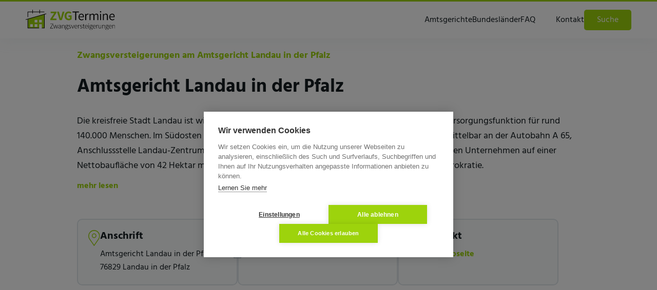

--- FILE ---
content_type: text/html; charset=UTF-8
request_url: https://zvg-termine.de/amtsgericht/landau-in-der-pfalz
body_size: 8260
content:
<!DOCTYPE html>
<html lang="de">
<head>
    <meta http-equiv="content-type" content="text/html; charset=UTF-8"/>
    <meta http-equiv="X-UA-Compatible" content="IE=edge">
    <meta name="viewport" content="width=device-width, initial-scale=1.0, user-scalable=no">
    <meta name="description" content="Alle Zwangsversteigerung am Amtsgericht Landau in der Pfalz täglich aktuell mit Vollständigkeitsgarantie.">
    <title>Zwangsversteigerung Amtsgericht Landau in der Pfalz</title>
        <meta name='robots' content='index, follow, max-image-preview:large, max-snippet:-1, max-video-preview:-1' />

	<!-- This site is optimized with the Yoast SEO plugin v26.8 - https://yoast.com/product/yoast-seo-wordpress/ -->
	<link rel="canonical" href="https://zvg-termine.de/amtsgericht/landau-in-der-pfalz" />
	<meta property="og:locale" content="de_DE" />
	<meta property="og:type" content="article" />
	<meta property="og:title" content="Landau in der Pfalz - zvg-termine.de - Zwangsversteigerungsimmobilien" />
	<meta property="og:description" content="Die kreisfreie Stadt Landau ist wirtschaftliche und kulturelle Metropole der Südpfalz mit einer Versorgungsfunktion für rund 140.000 Menschen. Im Südosten [&hellip;]" />
	<meta property="og:url" content="https://zvg-termine.de/amtsgericht/landau-in-der-pfalz" />
	<meta property="og:site_name" content="zvg-termine.de - Zwangsversteigerungsimmobilien" />
	<meta property="article:modified_time" content="2023-06-16T09:13:32+00:00" />
	<meta name="twitter:card" content="summary_large_image" />
	<!-- / Yoast SEO plugin. -->


<link rel='dns-prefetch' href='//ajax.googleapis.com' />
<link rel='dns-prefetch' href='//cdn.cookiehub.eu' />
<link rel="alternate" type="application/rss+xml" title="zvg-termine.de - Zwangsversteigerungsimmobilien &raquo; Feed" href="https://zvg-termine.de/feed" />
<link rel="alternate" type="application/rss+xml" title="zvg-termine.de - Zwangsversteigerungsimmobilien &raquo; Kommentar-Feed" href="https://zvg-termine.de/comments/feed" />
<style id='wp-img-auto-sizes-contain-inline-css' type='text/css'>
img:is([sizes=auto i],[sizes^="auto," i]){contain-intrinsic-size:3000px 1500px}
/*# sourceURL=wp-img-auto-sizes-contain-inline-css */
</style>
<link rel='stylesheet' id='contact-form-7-css' href='https://zvg-termine.de/wp-content/plugins/contact-form-7/includes/css/styles.css?ver=6.1.4' type='text/css' media='all' />
<link rel='stylesheet' id='main-css' href='https://zvg-termine.de/wp-content/themes/zvg/dist/main.min.css?ver=0.1' type='text/css' media='all' />
<link rel='stylesheet' id='cf7cf-style-css' href='https://zvg-termine.de/wp-content/plugins/cf7-conditional-fields/style.css?ver=2.6.7' type='text/css' media='all' />
<script type="text/javascript" src="https://cdn.cookiehub.eu/c2/18169a3d.js?ver=6.9" id="cookiehub-js"></script>
    <link rel="apple-touch-icon" sizes="57x57" href="https://zvg-termine.de/wp-content/themes/zvg/assets/images/favicon/apple-icon-57x57.png">
    <link rel="apple-touch-icon" sizes="60x60" href="https://zvg-termine.de/wp-content/themes/zvg/assets/images/favicon/apple-icon-60x60.png">
    <link rel="apple-touch-icon" sizes="72x72" href="https://zvg-termine.de/wp-content/themes/zvg/assets/images/favicon/apple-icon-72x72.png">
    <link rel="apple-touch-icon" sizes="76x76" href="https://zvg-termine.de/wp-content/themes/zvg/assets/images/favicon/apple-icon-76x76.png">
    <link rel="apple-touch-icon" sizes="114x114" href="https://zvg-termine.de/wp-content/themes/zvg/assets/mages/favicon/apple-icon-114x114.png">
    <link rel="apple-touch-icon" sizes="120x120" href="https://zvg-termine.de/wp-content/themes/zvg/assets/images/favicon/apple-icon-120x120.png">
    <link rel="apple-touch-icon" sizes="144x144" href="https://zvg-termine.de/wp-content/themes/zvg/assets/images/favicon/apple-icon-144x144.png">
    <link rel="apple-touch-icon" sizes="152x152" href="https://zvg-termine.de/wp-content/themes/zvg/assets/images/favicon/apple-icon-152x152.png">
    <link rel="apple-touch-icon" sizes="180x180" href="https://zvg-termine.de/wp-content/themes/zvg/assets/images/favicon/apple-icon-180x180.png">
    <link rel="icon" type="image/png" sizes="192x192"  href="https://zvg-termine.de/wp-content/themes/zvg/assets/images/favicon/android-icon-192x192.png">
    <link rel="icon" type="image/png" sizes="32x32" href="https://zvg-termine.de/wp-content/themes/zvg/assets/images/favicon/favicon-32x32.png">
    <link rel="icon" type="image/png" sizes="96x96" href="https://zvg-termine.de/wp-content/themes/zvg/assets/images/favicon/favicon-96x96.png">
    <link rel="icon" type="image/png" sizes="16x16" href="https://zvg-termine.de/wp-content/themes/zvg/assets/images/favicon/favicon-16x16.png">
    <link rel="manifest" href="https://zvg-termine.de/wp-content/themes/zvg/assets/images/favicon/manifest.json">
    <meta name="msapplication-TileColor" content="#ffffff">
    <meta name="msapplication-TileImage" content="https://zvg-termine.de/wp-content/themes/zvg/assets/images/favicon/ms-icon-144x144.png">
    <meta name="theme-color" content="#ffffff">
        <!-- Google Tag Manager -->
    <script>(function(w,d,s,l,i){w[l]=w[l]||[];w[l].push({'gtm.start':
                new Date().getTime(),event:'gtm.js'});var f=d.getElementsByTagName(s)[0],
            j=d.createElement(s),dl=l!='dataLayer'?'&l='+l:'';j.async=true;j.src=
            'https://www.googletagmanager.com/gtm.js?id='+i+dl;f.parentNode.insertBefore(j,f);
        })(window,document,'script','dataLayer','GTM-TFKS8LK');</script>
    <!-- End Google Tag Manager -->
<style id='global-styles-inline-css' type='text/css'>
:root{--wp--preset--aspect-ratio--square: 1;--wp--preset--aspect-ratio--4-3: 4/3;--wp--preset--aspect-ratio--3-4: 3/4;--wp--preset--aspect-ratio--3-2: 3/2;--wp--preset--aspect-ratio--2-3: 2/3;--wp--preset--aspect-ratio--16-9: 16/9;--wp--preset--aspect-ratio--9-16: 9/16;--wp--preset--color--black: #000000;--wp--preset--color--cyan-bluish-gray: #abb8c3;--wp--preset--color--white: #ffffff;--wp--preset--color--pale-pink: #f78da7;--wp--preset--color--vivid-red: #cf2e2e;--wp--preset--color--luminous-vivid-orange: #ff6900;--wp--preset--color--luminous-vivid-amber: #fcb900;--wp--preset--color--light-green-cyan: #7bdcb5;--wp--preset--color--vivid-green-cyan: #00d084;--wp--preset--color--pale-cyan-blue: #8ed1fc;--wp--preset--color--vivid-cyan-blue: #0693e3;--wp--preset--color--vivid-purple: #9b51e0;--wp--preset--gradient--vivid-cyan-blue-to-vivid-purple: linear-gradient(135deg,rgb(6,147,227) 0%,rgb(155,81,224) 100%);--wp--preset--gradient--light-green-cyan-to-vivid-green-cyan: linear-gradient(135deg,rgb(122,220,180) 0%,rgb(0,208,130) 100%);--wp--preset--gradient--luminous-vivid-amber-to-luminous-vivid-orange: linear-gradient(135deg,rgb(252,185,0) 0%,rgb(255,105,0) 100%);--wp--preset--gradient--luminous-vivid-orange-to-vivid-red: linear-gradient(135deg,rgb(255,105,0) 0%,rgb(207,46,46) 100%);--wp--preset--gradient--very-light-gray-to-cyan-bluish-gray: linear-gradient(135deg,rgb(238,238,238) 0%,rgb(169,184,195) 100%);--wp--preset--gradient--cool-to-warm-spectrum: linear-gradient(135deg,rgb(74,234,220) 0%,rgb(151,120,209) 20%,rgb(207,42,186) 40%,rgb(238,44,130) 60%,rgb(251,105,98) 80%,rgb(254,248,76) 100%);--wp--preset--gradient--blush-light-purple: linear-gradient(135deg,rgb(255,206,236) 0%,rgb(152,150,240) 100%);--wp--preset--gradient--blush-bordeaux: linear-gradient(135deg,rgb(254,205,165) 0%,rgb(254,45,45) 50%,rgb(107,0,62) 100%);--wp--preset--gradient--luminous-dusk: linear-gradient(135deg,rgb(255,203,112) 0%,rgb(199,81,192) 50%,rgb(65,88,208) 100%);--wp--preset--gradient--pale-ocean: linear-gradient(135deg,rgb(255,245,203) 0%,rgb(182,227,212) 50%,rgb(51,167,181) 100%);--wp--preset--gradient--electric-grass: linear-gradient(135deg,rgb(202,248,128) 0%,rgb(113,206,126) 100%);--wp--preset--gradient--midnight: linear-gradient(135deg,rgb(2,3,129) 0%,rgb(40,116,252) 100%);--wp--preset--font-size--small: 13px;--wp--preset--font-size--medium: 20px;--wp--preset--font-size--large: 36px;--wp--preset--font-size--x-large: 42px;--wp--preset--spacing--20: 0.44rem;--wp--preset--spacing--30: 0.67rem;--wp--preset--spacing--40: 1rem;--wp--preset--spacing--50: 1.5rem;--wp--preset--spacing--60: 2.25rem;--wp--preset--spacing--70: 3.38rem;--wp--preset--spacing--80: 5.06rem;--wp--preset--shadow--natural: 6px 6px 9px rgba(0, 0, 0, 0.2);--wp--preset--shadow--deep: 12px 12px 50px rgba(0, 0, 0, 0.4);--wp--preset--shadow--sharp: 6px 6px 0px rgba(0, 0, 0, 0.2);--wp--preset--shadow--outlined: 6px 6px 0px -3px rgb(255, 255, 255), 6px 6px rgb(0, 0, 0);--wp--preset--shadow--crisp: 6px 6px 0px rgb(0, 0, 0);}:where(.is-layout-flex){gap: 0.5em;}:where(.is-layout-grid){gap: 0.5em;}body .is-layout-flex{display: flex;}.is-layout-flex{flex-wrap: wrap;align-items: center;}.is-layout-flex > :is(*, div){margin: 0;}body .is-layout-grid{display: grid;}.is-layout-grid > :is(*, div){margin: 0;}:where(.wp-block-columns.is-layout-flex){gap: 2em;}:where(.wp-block-columns.is-layout-grid){gap: 2em;}:where(.wp-block-post-template.is-layout-flex){gap: 1.25em;}:where(.wp-block-post-template.is-layout-grid){gap: 1.25em;}.has-black-color{color: var(--wp--preset--color--black) !important;}.has-cyan-bluish-gray-color{color: var(--wp--preset--color--cyan-bluish-gray) !important;}.has-white-color{color: var(--wp--preset--color--white) !important;}.has-pale-pink-color{color: var(--wp--preset--color--pale-pink) !important;}.has-vivid-red-color{color: var(--wp--preset--color--vivid-red) !important;}.has-luminous-vivid-orange-color{color: var(--wp--preset--color--luminous-vivid-orange) !important;}.has-luminous-vivid-amber-color{color: var(--wp--preset--color--luminous-vivid-amber) !important;}.has-light-green-cyan-color{color: var(--wp--preset--color--light-green-cyan) !important;}.has-vivid-green-cyan-color{color: var(--wp--preset--color--vivid-green-cyan) !important;}.has-pale-cyan-blue-color{color: var(--wp--preset--color--pale-cyan-blue) !important;}.has-vivid-cyan-blue-color{color: var(--wp--preset--color--vivid-cyan-blue) !important;}.has-vivid-purple-color{color: var(--wp--preset--color--vivid-purple) !important;}.has-black-background-color{background-color: var(--wp--preset--color--black) !important;}.has-cyan-bluish-gray-background-color{background-color: var(--wp--preset--color--cyan-bluish-gray) !important;}.has-white-background-color{background-color: var(--wp--preset--color--white) !important;}.has-pale-pink-background-color{background-color: var(--wp--preset--color--pale-pink) !important;}.has-vivid-red-background-color{background-color: var(--wp--preset--color--vivid-red) !important;}.has-luminous-vivid-orange-background-color{background-color: var(--wp--preset--color--luminous-vivid-orange) !important;}.has-luminous-vivid-amber-background-color{background-color: var(--wp--preset--color--luminous-vivid-amber) !important;}.has-light-green-cyan-background-color{background-color: var(--wp--preset--color--light-green-cyan) !important;}.has-vivid-green-cyan-background-color{background-color: var(--wp--preset--color--vivid-green-cyan) !important;}.has-pale-cyan-blue-background-color{background-color: var(--wp--preset--color--pale-cyan-blue) !important;}.has-vivid-cyan-blue-background-color{background-color: var(--wp--preset--color--vivid-cyan-blue) !important;}.has-vivid-purple-background-color{background-color: var(--wp--preset--color--vivid-purple) !important;}.has-black-border-color{border-color: var(--wp--preset--color--black) !important;}.has-cyan-bluish-gray-border-color{border-color: var(--wp--preset--color--cyan-bluish-gray) !important;}.has-white-border-color{border-color: var(--wp--preset--color--white) !important;}.has-pale-pink-border-color{border-color: var(--wp--preset--color--pale-pink) !important;}.has-vivid-red-border-color{border-color: var(--wp--preset--color--vivid-red) !important;}.has-luminous-vivid-orange-border-color{border-color: var(--wp--preset--color--luminous-vivid-orange) !important;}.has-luminous-vivid-amber-border-color{border-color: var(--wp--preset--color--luminous-vivid-amber) !important;}.has-light-green-cyan-border-color{border-color: var(--wp--preset--color--light-green-cyan) !important;}.has-vivid-green-cyan-border-color{border-color: var(--wp--preset--color--vivid-green-cyan) !important;}.has-pale-cyan-blue-border-color{border-color: var(--wp--preset--color--pale-cyan-blue) !important;}.has-vivid-cyan-blue-border-color{border-color: var(--wp--preset--color--vivid-cyan-blue) !important;}.has-vivid-purple-border-color{border-color: var(--wp--preset--color--vivid-purple) !important;}.has-vivid-cyan-blue-to-vivid-purple-gradient-background{background: var(--wp--preset--gradient--vivid-cyan-blue-to-vivid-purple) !important;}.has-light-green-cyan-to-vivid-green-cyan-gradient-background{background: var(--wp--preset--gradient--light-green-cyan-to-vivid-green-cyan) !important;}.has-luminous-vivid-amber-to-luminous-vivid-orange-gradient-background{background: var(--wp--preset--gradient--luminous-vivid-amber-to-luminous-vivid-orange) !important;}.has-luminous-vivid-orange-to-vivid-red-gradient-background{background: var(--wp--preset--gradient--luminous-vivid-orange-to-vivid-red) !important;}.has-very-light-gray-to-cyan-bluish-gray-gradient-background{background: var(--wp--preset--gradient--very-light-gray-to-cyan-bluish-gray) !important;}.has-cool-to-warm-spectrum-gradient-background{background: var(--wp--preset--gradient--cool-to-warm-spectrum) !important;}.has-blush-light-purple-gradient-background{background: var(--wp--preset--gradient--blush-light-purple) !important;}.has-blush-bordeaux-gradient-background{background: var(--wp--preset--gradient--blush-bordeaux) !important;}.has-luminous-dusk-gradient-background{background: var(--wp--preset--gradient--luminous-dusk) !important;}.has-pale-ocean-gradient-background{background: var(--wp--preset--gradient--pale-ocean) !important;}.has-electric-grass-gradient-background{background: var(--wp--preset--gradient--electric-grass) !important;}.has-midnight-gradient-background{background: var(--wp--preset--gradient--midnight) !important;}.has-small-font-size{font-size: var(--wp--preset--font-size--small) !important;}.has-medium-font-size{font-size: var(--wp--preset--font-size--medium) !important;}.has-large-font-size{font-size: var(--wp--preset--font-size--large) !important;}.has-x-large-font-size{font-size: var(--wp--preset--font-size--x-large) !important;}
/*# sourceURL=global-styles-inline-css */
</style>
</head>
<body class="wp-singular district_court-template-default single single-district_court postid-111188 wp-custom-logo wp-theme-zvg">

<div class="page-up">
    <img class="logo-mobile" src="https://zvg-termine.de/wp-content/themes/zvg/assets/icons/arrow-up.svg" alt="page-up">
</div>

<header id="header" class="header">
    <nav class="menu-wrapper">

        <div class="burger-menu">
            <div class="stripe stripe-top"></div>
            <div class="stripe stripe-mid"></div>
            <div class="stripe stripe-bottom"></div>
        </div>

        <a href="https://zvg-termine.de/" class="custom-logo-link" rel="home"><img src="https://zvg-termine.de/wp-content/uploads/2023/04/zvg-logo.svg" class="custom-logo" alt="zvg-termine.de &#8211; Zwangsversteigerungsimmobilien" decoding="async" /></a>
        <div class="desktop-navigation">
            <div class="menu-hauptmenue-container"><ul id="menu-hauptmenue" class="menu"><li id="menu-item-134467" class="menu-item menu-item-type-custom menu-item-object-custom menu-item-134467"><a href="/amtsgerichte">Amtsgerichte</a></li>
<li id="menu-item-41254" class="menu-item menu-item-type-post_type menu-item-object-page menu-item-41254"><a href="https://zvg-termine.de/bundesland">Bundesländer</a></li>
<li id="menu-item-41255" class="menu-item menu-item-type-post_type menu-item-object-page menu-item-41255"><a href="https://zvg-termine.de/faq">FAQ</a></li>
</ul></div>            <div class="menu-kontakt-und-suche-container"><ul id="menu-kontakt-und-suche" class="menu"><li id="menu-item-41667" class="menu-item menu-item-type-post_type menu-item-object-page menu-item-41667"><a href="https://zvg-termine.de/kontakt">Kontakt</a></li>
<li id="menu-item-75145" class="menu-item menu-item-type-custom menu-item-object-custom menu-item-75145"><a href="/zwangsversteigerungen">Suche</a></li>
</ul></div>        </div>

        <div class="mobile-navigation">
            <div class="menu-hauptmenue-container"><ul id="menu-hauptmenue-1" class="menu"><li class="menu-item menu-item-type-custom menu-item-object-custom menu-item-134467"><a href="/amtsgerichte">Amtsgerichte</a></li>
<li class="menu-item menu-item-type-post_type menu-item-object-page menu-item-41254"><a href="https://zvg-termine.de/bundesland">Bundesländer</a></li>
<li class="menu-item menu-item-type-post_type menu-item-object-page menu-item-41255"><a href="https://zvg-termine.de/faq">FAQ</a></li>
</ul></div>            <div class="menu-kontakt-und-suche-container"><ul id="menu-kontakt-und-suche-1" class="menu"><li class="menu-item menu-item-type-post_type menu-item-object-page menu-item-41667"><a href="https://zvg-termine.de/kontakt">Kontakt</a></li>
<li class="menu-item menu-item-type-custom menu-item-object-custom menu-item-75145"><a href="/zwangsversteigerungen">Suche</a></li>
</ul></div>        </div>

    </nav>

</header>

    <main>
        <div class="wrapper">

            <div class="breadcrumb">
                <a href="https://zvg-termine.de">
                    <img src="https://zvg-termine.de/wp-content/themes/zvg/assets/icons/breadcrumb-home.svg">
                </a>
                <img src="https://zvg-termine.de/wp-content/themes/zvg/assets/icons/arrow-gray-right.svg">
                <a href="/amtsgerichte">
                    <p>Amtsgerichte</p>
                </a>
                <img src="https://zvg-termine.de/wp-content/themes/zvg/assets/icons/arrow-gray-right.svg">

                Landau in der Pfalz            </div>

                                <article class="hentry content">
                                                <h1 class="page-headline">Zwangsversteigerungen am Amtsgericht Landau in der Pfalz</h1>
                        <h2>Amtsgericht Landau in der Pfalz</h2>
                        <div class=" entry-content">
                                                            <p>Die kreisfreie Stadt Landau ist wirtschaftliche und kulturelle Metropole der Südpfalz mit einer Versorgungsfunktion für rund 140.000 Menschen. Im Südosten Landaus bietet die Stadt im innenstadtnahen und zugleich unmittelbar an der Autobahn A 65, Anschlussstelle Landau-Zentrum, gelegenen Gewerbepark „Am Messegelände“ ansiedlungswilligen Unternehmen auf einer Nettobaufläche von 42 Hektar maximale Entwicklungsmöglichkeiten mit einem Minimum an Bürokratie.</p>
                                <div class="read-more-text" id="read-more-text">
                                    <a class="read-more-text" id="read-more-text" href="#">mehr lesen</a>
                                </div>
                                <div class="read-more-content" id="read-more-content">

                                    <h3>Wirtschaft</h3>
                                    Die Stadt positioniert sich als zentrale Drehscheibe dreier starker europäischer Wirtschaftsregionen mit günstiger Verkehrsanbindung. Zusammen bilden die Metropolregion Rhein-Neckar im Norden, die Technologieregion Karlsruhe im Süden und das Elsass im Süd-Westen einen überaus dynamischen Wirtschaftsraum. Damit gehört Landau zu den wirtschaftlich bedeutendsten Regionen Europas. Unternehmen, die in Landau ihren Sitz haben, profitieren von der Vernetzung leistungsstarker Wirtschaftsregionen und einer unternehmensfreundlichen Atmosphäre.                                    <div class="read-less" id="read-less">
                                        <a class="read-less" id="read-less" href="#">weniger lesen</a>
                                    </div>
                                </div>
                                                </article>

                    <div class="contact-details">
                        <div class="single">
                            <div class="left">
                                <img src="https://zvg-termine.de/wp-content/themes/zvg/assets/icons/anschrift.svg" alt="icon">
                            </div>
                            <div class="right">
                                <h2>Anschrift</h2>
                                <p>
                                                                            <span>Amtsgericht Landau in der Pfalz</span>                                                                                                                <span>76829 Landau in der Pfalz</span>                                                                             <img class="copy-content"
                                             src="https://zvg-termine.de/wp-content/themes/zvg/assets/icons/copy.svg">                                </p>
                            </div>
                        </div>
                        <div class="single">
                            <div class="left">
                                <img src="https://zvg-termine.de/wp-content/themes/zvg/assets/icons/postanschrift.svg"
                                     alt="icon">
                            </div>
                            <div class="right">
                                <h2>Postanschrift</h2>
                                <p>
                                                                    </p>
                            </div>
                        </div>
                        <div class="single">
                            <div class="left">
                                <img src="https://zvg-termine.de/wp-content/themes/zvg/assets/icons/kontakt.svg" alt="icon">
                            </div>
                            <div class="right">
                                <h2>Kontakt</h2>
                                <p>
                                    <a href=""
                                       target="_blank">zur Webseite</a>
                                </p>
                            </div>
                        </div>
                    </div>

                    





                        </div>
    </main>
<footer>
    <div class="footer-menu">
        <div class="wrapper">
            <nav class="footer-top">
                <div class="left">
                    <div class="calendar-icon">
                        <img src="https://zvg-termine.de/wp-content/themes/zvg/assets/icons/zvg-icon.svg" alt="calendar">
                    </div>
                    <div class="contact-info">
                        <p class="headline"><b>ZVG Termine</b></p>
                                                    <p class="content">
                                <span class="company-details-street">Siemensstraße 6</span><br/>
                                <span class="company-details-adress">40885 Ratingen</span>
                            </p>
                                                                            <a href="tel:+49 (0)2102 – 711 711">
                                <img src="https://zvg-termine.de/wp-content/themes/zvg/assets/icons/phone-green.svg"
                                     alt="phone-img">
                                +49 (0)2102 – 711 711                            </a>
                                                                            <a href="mailto:info@zvg-termine.de">
                                <img src="https://zvg-termine.de/wp-content/themes/zvg/assets/icons/mail-green.svg"
                                     alt="email-img">
                                info@zvg-termine.de                            </a>
                                            </div>
                </div>
                <div class="right">
                    <div class="menu-footer-container"><ul id="menu-footer" class="menu"><li id="menu-item-41355" class="menu-item menu-item-type-custom menu-item-object-custom menu-item-has-children menu-item-41355"><a href="#">Wissen</a>
<ul class="sub-menu">
	<li id="menu-item-41412" class="menu-item menu-item-type-custom menu-item-object-custom menu-item-41412"><a target="_blank" href="https://zvg-wissen.de/collections/all?filter.v.price.gte=&#038;filter.v.price.lte=&#038;filter.p.tag=Ratgeber">Ratgeber</a></li>
	<li id="menu-item-41430" class="menu-item menu-item-type-custom menu-item-object-custom menu-item-41430"><a target="_blank" href="https://zvg-wissen.de/collections/webinare">Webinare</a></li>
	<li id="menu-item-41488" class="menu-item menu-item-type-custom menu-item-object-custom menu-item-41488"><a target="_blank" href="https://zvg-wissen.de/collections/video-on-demand">Video-On-Demand</a></li>
	<li id="menu-item-41504" class="menu-item menu-item-type-custom menu-item-object-custom menu-item-41504"><a target="_blank" href="https://zvg-wissen.de/blogs/immobilien-wiki">Glossar</a></li>
	<li id="menu-item-41519" class="menu-item menu-item-type-custom menu-item-object-custom menu-item-41519"><a target="_blank" href="https://zvg-wissen.de/products/zwangsversteigerungen-ratgeber-digital">Ablauf einer ZVG</a></li>
	<li id="menu-item-41520" class="menu-item menu-item-type-post_type menu-item-object-page menu-item-41520"><a href="https://zvg-termine.de/faq">FAQ</a></li>
</ul>
</li>
<li id="menu-item-41377" class="menu-item menu-item-type-custom menu-item-object-custom menu-item-has-children menu-item-41377"><a href="#">Die Partner</a>
<ul class="sub-menu">
	<li id="menu-item-41521" class="menu-item menu-item-type-custom menu-item-object-custom menu-item-41521"><a target="_blank" href="https://www.zwangsversteigerung.de">Unika</a></li>
	<li id="menu-item-41522" class="menu-item menu-item-type-custom menu-item-object-custom menu-item-41522"><a target="_blank" href="https://www.argetra.de">Argetra</a></li>
	<li id="menu-item-41523" class="menu-item menu-item-type-custom menu-item-object-custom menu-item-41523"><a target="_blank" href="https://www.zvg-wissen.de">ZVG Wissen</a></li>
</ul>
</li>
<li id="menu-item-41394" class="menu-item menu-item-type-custom menu-item-object-custom menu-item-has-children menu-item-41394"><a href="#">Rechtliches</a>
<ul class="sub-menu">
	<li id="menu-item-41524" class="menu-item menu-item-type-custom menu-item-object-custom menu-item-41524"><a href="/impressum">Impressum</a></li>
	<li id="menu-item-41525" class="menu-item menu-item-type-custom menu-item-object-custom menu-item-41525"><a href="/agb">AGB</a></li>
	<li id="menu-item-41526" class="menu-item menu-item-type-custom menu-item-object-custom menu-item-41526"><a href="/datenschutz">Datenschutz</a></li>
	<li id="menu-item-41528" class="menu-item menu-item-type-custom menu-item-object-custom menu-item-41528"><a href="#Cookieeinstellungen">Cookieeinstellungen</a></li>
</ul>
</li>
</ul></div>                </div>
            </nav>
            <div class="filter-options">
                <!-- Search for Location -->
                <div id="form-dropdown-locations">
                    <div class="filter-auction-location filter-item">
                        <div class="select-item select-auction-location">
                            <p><span class="dropdown-field">Alle Orte in Deutschland</span><span class="dropdown-arrow"><img
                                            src="https://zvg-termine.de/wp-content/themes/zvg/assets/icons/arrow-gray-down.svg"></span>
                            </p>
                            <div class="dropdown">
                                <input type="text" name="search-auction-location" id="search-auction-location"
                                       placeholder="Ort eintippen zum Suchen" onkeyup="filterFunction('search-auction-location', 'dropdown-content-locations')"/>
                                <div class="dropdown-content" id="dropdown-content-locations"></div>
                            </div>
                        </div>
                    </div>
                </div>

                <!-- Search for Courtyard -->
                <div id="select-auction-district-courts">
                    <div class="filter-courtyard-location filter-item">
                        <div class="select-item select-courtyard-location">
                            <p><span class="dropdown-field">Alle Amtsgerichte in Deutschland</span><span
                                        class="dropdown-arrow"><img
                                            src="https://zvg-termine.de/wp-content/themes/zvg/assets/icons/arrow-gray-down.svg"></span>
                            </p>
                            <div class="dropdown">
                                <input type="text" name="search-courtyard-location" id="search-courtyard-location"
                                       placeholder="Ort eintippen zum Suchen" onkeyup="filterFunction('search-courtyard-location', 'dropdown-content-district-courts')"/>
                                <div class="dropdown-content" id="dropdown-content-district-courts">
                                </div>
                            </div>
                        </div>
                    </div>
                </form>
            </div>
            <div class="seperator"></div>
            <div class="footer-bottom">
                <p>© <span id="current-year"></span>2026 – <span
                            id="company-name"> ZVG Termine.</span> Alle Rechte
                    Vorbehalten.</p>

            </div>
        </div>
    </div>
</footer>

<!-- IE Check -->
<div class="ie-check">
    <div class="wrapper">
        Sie verwenden einen veralteten Browser.
        <a href="http://outdatedbrowser.com/de" title="Moderne Browser"><i class="icon-angle-right"></i> Laden Sie sich
            hier einen neuen herunter! <i class="icon-angle-left"></i></a>
    </div>
</div>

<script type="speculationrules">
{"prefetch":[{"source":"document","where":{"and":[{"href_matches":"/*"},{"not":{"href_matches":["/wp-*.php","/wp-admin/*","/wp-content/uploads/*","/wp-content/*","/wp-content/plugins/*","/wp-content/themes/zvg/*","/*\\?(.+)"]}},{"not":{"selector_matches":"a[rel~=\"nofollow\"]"}},{"not":{"selector_matches":".no-prefetch, .no-prefetch a"}}]},"eagerness":"conservative"}]}
</script>
<script type="text/javascript" src="https://zvg-termine.de/wp-includes/js/dist/hooks.min.js?ver=dd5603f07f9220ed27f1" id="wp-hooks-js"></script>
<script type="text/javascript" src="https://zvg-termine.de/wp-includes/js/dist/i18n.min.js?ver=c26c3dc7bed366793375" id="wp-i18n-js"></script>
<script type="text/javascript" id="wp-i18n-js-after">
/* <![CDATA[ */
wp.i18n.setLocaleData( { 'text direction\u0004ltr': [ 'ltr' ] } );
//# sourceURL=wp-i18n-js-after
/* ]]> */
</script>
<script type="text/javascript" src="https://zvg-termine.de/wp-content/plugins/contact-form-7/includes/swv/js/index.js?ver=6.1.4" id="swv-js"></script>
<script type="text/javascript" id="contact-form-7-js-translations">
/* <![CDATA[ */
( function( domain, translations ) {
	var localeData = translations.locale_data[ domain ] || translations.locale_data.messages;
	localeData[""].domain = domain;
	wp.i18n.setLocaleData( localeData, domain );
} )( "contact-form-7", {"translation-revision-date":"2025-10-26 03:25:04+0000","generator":"GlotPress\/4.0.3","domain":"messages","locale_data":{"messages":{"":{"domain":"messages","plural-forms":"nplurals=2; plural=n != 1;","lang":"de"},"This contact form is placed in the wrong place.":["Dieses Kontaktformular wurde an der falschen Stelle platziert."],"Error:":["Fehler:"]}},"comment":{"reference":"includes\/js\/index.js"}} );
//# sourceURL=contact-form-7-js-translations
/* ]]> */
</script>
<script type="text/javascript" id="contact-form-7-js-before">
/* <![CDATA[ */
var wpcf7 = {
    "api": {
        "root": "https:\/\/zvg-termine.de\/wp-json\/",
        "namespace": "contact-form-7\/v1"
    }
};
//# sourceURL=contact-form-7-js-before
/* ]]> */
</script>
<script type="text/javascript" src="https://zvg-termine.de/wp-content/plugins/contact-form-7/includes/js/index.js?ver=6.1.4" id="contact-form-7-js"></script>
<script type="text/javascript" src="https://ajax.googleapis.com/ajax/libs/jquery/3.6.1/jquery.min.js?ver=3.6.1" id="jquery-js"></script>
<script type="text/javascript" id="bundle-js-extra">
/* <![CDATA[ */
var ajax = {"url":"https://zvg-termine.de/wp-admin/admin-ajax.php"};
//# sourceURL=bundle-js-extra
/* ]]> */
</script>
<script type="text/javascript" src="https://zvg-termine.de/wp-content/themes/zvg/dist/main.min.js?ver=0.1" id="bundle-js"></script>
<script type="text/javascript" id="wpcf7cf-scripts-js-extra">
/* <![CDATA[ */
var wpcf7cf_global_settings = {"ajaxurl":"https://zvg-termine.de/wp-admin/admin-ajax.php"};
//# sourceURL=wpcf7cf-scripts-js-extra
/* ]]> */
</script>
<script type="text/javascript" src="https://zvg-termine.de/wp-content/plugins/cf7-conditional-fields/js/scripts.js?ver=2.6.7" id="wpcf7cf-scripts-js"></script>

<style>
    .ch2 a[href="#"] {
        pointer-events: initial !important;
    }
</style>
<script type="application/ld+json">
        {
            "@context": "https://schema.org",
            "@graph": [
                {
                    "@type": "CollectionPage",
                    "@id": "https://zvg-termine.de/amtsgericht/landau-in-der-pfalz",
                    "url": "https://zvg-termine.de/amtsgericht/landau-in-der-pfalz",
                    "name": "Landau in der Pfalz",
                    "isPartOf": {
                        "@id": "https://zvg-termine.de#website"
                    },
                    "primaryImageOfPage": {
                        "@id": "https://zvg-termine.de/amtsgericht/landau-in-der-pfalz#primaryimage"
                    },
                    "image": {
                        "@id": "https://zvg-termine.de/amtsgericht/landau-in-der-pfalz#primaryimage"
                    },
                    "thumbnailUrl": "",
                    "description": "Alle Zwangsversteigerung am Amtsgericht Landau in der Pfalz täglich aktuell mit Vollständigkeitsgarantie.",
                    "breadcrumb": {
                        "@id": "https://zvg-termine.de/amtsgericht/landau-in-der-pfalz#breadcrumb"
                    },
                    "inLanguage": "de-DE"
                },
                {
                    "@type": "BreadcrumbList",
                    "@id": "https://zvg-termine.de/amtsgericht/landau-in-der-pfalz#breadcrumb",
                    "itemListElement": [{
                            "@type": "ListItem",
                            "position": 1,
                            "name": "Home",
                            "item": "https://zvg-termine.de"
                        },{
                            "@type": "ListItem",
                            "position": 2,
                            "name": "amtsgericht",
                            "item": "https://zvg-termine.de/amtsgericht"
                        },{
                            "@type": "ListItem",
                            "position": 3,
                            "name": "landau-in-der-pfalz",
                            "item": "https://zvg-termine.de/landau-in-der-pfalz"
                        }]
                },
                {
                    "@type": "WebSite",
                    "@id": "https://zvg-termine.de#website",
                    "url": "https://zvg-termine.de",
                    "name": "Landau in der Pfalz",
                    "description": "Alle Zwangsversteigerung am Amtsgericht Landau in der Pfalz täglich aktuell mit Vollständigkeitsgarantie.",
                    "publisher": {
                        "@id": "https://zvg-termine.de#organisation"
                    },
                    "potentialAction": [
                        {
                            "@type": "SearchAction",
                            "target": {
                                "@type": "EntryPoint",
                                "urlTemplate": "https://www.zvg-termine.de/zwangsversteigerungen/{search_term_string}"
                            },
                            "query-input": "required name=search_term_string"
                        }
                    ],
                    "inLanguage": "de-DE"
                },
                {
                    "@type": "Organization",
                    "@id": "https://zvg-termine.de#organisation",
                    "name": "zvg-termine.de",
                    "url": "https://zvg-termine.de",
                    "logo": {
                        "@type": "ImageObject",
                        "inLanguage": "de-DE",
                        "@id": "https://zvg-termine.de/wp-content/uploads/2023/04/zvg-logo.svg",
                        "url": "https://zvg-termine.de/wp-content/uploads/2023/04/zvg-logo.svg",
                        "contentUrl": "https://zvg-termine.de/wp-content/uploads/2023/04/zvg-logo.svg",
                        "width": "0",
                        "height": "0",
                        "caption": "zvg-termine.de"
                    },
                    "image": {
                        "@id": "https://zvg-termine.de/wp-content/uploads/2023/04/zvg-logo.svg"
                    }
                }
            ]
        }
    </script>

<script type="text/javascript">
    document.addEventListener("DOMContentLoaded", function (event) {
        var cpm = {};
        window.cookiehub.load(cpm);
    });

    function filterFunction(input, dropdown) {
        var input, filter, ul, li, a, i;
        input = document.getElementById(input);
        filter = input.value.toUpperCase();
        div = document.getElementById(dropdown);
        a = div.getElementsByTagName("a");
        for (i = 0; i < a.length; i++) {
            txtValue = a[i].textContent || a[i].innerText;
            if (txtValue.toUpperCase().indexOf(filter) > -1) {
                a[i].style.display = "";
            } else {
                a[i].style.display = "none";
            }
        }
    }


    function myFunction() {
        document.getElementById("dropdown-content-locations").classList.toggle("show");
    }
</script>

<script type="text/javascript">
    $( document ).ready(function() {
        jQuery.ajax({
            type: 'POST',
            url: ajax.url,
            dataType: 'json',
            data: {
                action: 'ajax_getFooterLocations',
            },
            success: function (data, textStatus, XMLHttpRequest) {

                jQuery('#dropdown-content-locations').html(data);
                jQuery('#globalSearchFrontpageCities').append(data);

            },
            error: function (XMLHttpRequest, textStatus, errorThrown) {
                alert(errorThrown);
            }
        });

        jQuery.ajax({
            type: 'POST',
            url: ajax.url,
            dataType: 'json',
            data: { 
                action: 'ajax_getFederalStatesFrontpageSearch',
            },
            success: function (data, textStatus, XMLHttpRequest) {

                jQuery('#globalSearchFrontpageFederalStates').append(data);

            },
            error: function (XMLHttpRequest, textStatus, errorThrown) {
                alert(errorThrown);
            }
        });

        jQuery.ajax({
            type: 'POST',
            url: ajax.url,
            dataType: 'json',
            data: {
                action: 'ajax_getFooterDistrictCourts',
            },
            success: function (data, textStatus, XMLHttpRequest) {

                jQuery('#dropdown-content-district-courts').html(data);

            },
            error: function (XMLHttpRequest, textStatus, errorThrown) {
                alert(errorThrown);
            }
        });
    });
</script>
<!-- Google Tag Manager (noscript) -->
<noscript>
    <iframe src="https://www.googletagmanager.com/ns.html?id=GTM-TFKS8LK" height="0" width="0"
            style="display:none;visibility:hidden"></iframe>
</noscript>
<!-- End Google Tag Manager (noscript) -->
</body>
</html>

--- FILE ---
content_type: text/html; charset=UTF-8
request_url: https://zvg-termine.de/wp-admin/admin-ajax.php
body_size: 18254
content:
"<a class=\"filter-item\" href=\"\/zwangsversteigerungen\/nordrhein-westfalen\/blankenheim\">Blankenheim<\/a><a class=\"filter-item\" href=\"\/zwangsversteigerungen\/sachsen\/pockau\">Pockau<\/a><a class=\"filter-item\" href=\"\/zwangsversteigerungen\/rheinland-pfalz\/altenahr\">Altenahr<\/a><a class=\"filter-item\" href=\"\/zwangsversteigerungen\/baden-wuerttemberg\/bopfingen\">Bopfingen<\/a><a class=\"filter-item\" href=\"\/zwangsversteigerungen\/nordrhein-westfalen\/much\">Much<\/a><a class=\"filter-item\" href=\"\/zwangsversteigerungen\/sachsen\/freiberg\">Freiberg<\/a><a class=\"filter-item\" href=\"\/zwangsversteigerungen\/nordrhein-westfalen\/werther\">Werther<\/a><a class=\"filter-item\" href=\"\/zwangsversteigerungen\/nordrhein-westfalen\/lage\">Lage<\/a><a class=\"filter-item\" href=\"\/zwangsversteigerungen\/hessen\/gross-umstadt\">Gro\u00df-Umstadt<\/a><a class=\"filter-item\" href=\"\/zwangsversteigerungen\/nordrhein-westfalen\/winterberg\">Winterberg<\/a><a class=\"filter-item\" href=\"\/zwangsversteigerungen\/nordrhein-westfalen\/oberhausen\">Oberhausen<\/a><a class=\"filter-item\" href=\"\/zwangsversteigerungen\/rheinland-pfalz\/rammelsbach\">Rammelsbach<\/a><a class=\"filter-item\" href=\"\/zwangsversteigerungen\/sachsen-anhalt\/naumburg\">Naumburg<\/a><a class=\"filter-item\" href=\"\/zwangsversteigerungen\/hessen\/hoechheim\">H\u00f6chheim<\/a><a class=\"filter-item\" href=\"\/zwangsversteigerungen\/hamburg\/hamburg\">Hamburg<\/a><a class=\"filter-item\" href=\"\/zwangsversteigerungen\/schleswig-holstein\/luebeck\">L\u00fcbeck<\/a><a class=\"filter-item\" href=\"\/zwangsversteigerungen\/sachsen-anhalt\/wanzleben-boerde\">Wanzleben-B\u00f6rde<\/a><a class=\"filter-item\" href=\"\/zwangsversteigerungen\/thueringen\/altenburg\">Altenburg<\/a><a class=\"filter-item\" href=\"\/zwangsversteigerungen\/hessen\/muenster\">M\u00fcnster<\/a><a class=\"filter-item\" href=\"\/zwangsversteigerungen\/schleswig-holstein\/wohlde\">Wohlde<\/a><a class=\"filter-item\" href=\"\/zwangsversteigerungen\/hessen\/taunusstein\">Taunusstein<\/a><a class=\"filter-item\" href=\"\/zwangsversteigerungen\/niedersachsen\/koenigslutter\">K\u00f6nigslutter<\/a><a class=\"filter-item\" href=\"\/zwangsversteigerungen\/hessen\/dieburg\">Dieburg<\/a><a class=\"filter-item\" href=\"\/zwangsversteigerungen\/mecklenburg-vorpommern\/luebz\">L\u00fcbz<\/a><a class=\"filter-item\" href=\"\/zwangsversteigerungen\/sachsen-anhalt\/laucha\">Laucha<\/a><a class=\"filter-item\" href=\"\/zwangsversteigerungen\/hessen\/kiedrich\">Kiedrich<\/a><a class=\"filter-item\" href=\"\/zwangsversteigerungen\/sachsen-anhalt\/hoetensleben\">H\u00f6tensleben<\/a><a class=\"filter-item\" href=\"\/zwangsversteigerungen\/thueringen\/oppershausen\">Oppershausen<\/a><a class=\"filter-item\" href=\"\/zwangsversteigerungen\/hessen\/gross-zimmern\">Gro\u00df-Zimmern<\/a><a class=\"filter-item\" href=\"\/zwangsversteigerungen\/nordrhein-westfalen\/bruehl\">Br\u00fchl<\/a><a class=\"filter-item\" href=\"\/zwangsversteigerungen\/thueringen\/sondershausen\">Sondershausen<\/a><a class=\"filter-item\" href=\"\/zwangsversteigerungen\/baden-wuerttemberg\/albstadt\">Albstadt<\/a><a class=\"filter-item\" href=\"\/zwangsversteigerungen\/bayern\/augsburg\">Augsburg<\/a><a class=\"filter-item\" href=\"\/zwangsversteigerungen\/mecklenburg-vorpommern\/bad-doberan\">Bad Doberan<\/a><a class=\"filter-item\" href=\"\/zwangsversteigerungen\/hessen\/antrifttal\">Antrifttal<\/a><a class=\"filter-item\" href=\"\/zwangsversteigerungen\/berlin\/berlin\">Berlin<\/a><a class=\"filter-item\" href=\"\/zwangsversteigerungen\/nordrhein-westfalen\/iserlohn\">Iserlohn<\/a><a class=\"filter-item\" href=\"\/zwangsversteigerungen\/saarland\/tholey\">Tholey<\/a><a class=\"filter-item\" href=\"\/zwangsversteigerungen\/thueringen\/jena\">Jena<\/a><a class=\"filter-item\" href=\"\/zwangsversteigerungen\/nordrhein-westfalen\/gelsenkirchen\">Gelsenkirchen<\/a><a class=\"filter-item\" href=\"\/zwangsversteigerungen\/sachsen-anhalt\/oschersleben\">Oschersleben<\/a><a class=\"filter-item\" href=\"\/zwangsversteigerungen\/hessen\/schwalbach\">Schwalbach<\/a><a class=\"filter-item\" href=\"\/zwangsversteigerungen\/thueringen\/uhlstaedt-kirchhasel\">Uhlst\u00e4dt-Kirchhasel<\/a><a class=\"filter-item\" href=\"\/zwangsversteigerungen\/rheinland-pfalz\/ellenz-poltersdorf\">Ellenz-Poltersdorf<\/a><a class=\"filter-item\" href=\"\/zwangsversteigerungen\/sachsen-anhalt\/magdeburg\">Magdeburg<\/a><a class=\"filter-item\" href=\"\/zwangsversteigerungen\/nordrhein-westfalen\/witten\">Witten<\/a><a class=\"filter-item\" href=\"\/zwangsversteigerungen\/hessen\/freiensteinau\">Freiensteinau<\/a><a class=\"filter-item\" href=\"\/zwangsversteigerungen\/niedersachsen\/loehne\">L\u00f6hne<\/a><a class=\"filter-item\" href=\"\/zwangsversteigerungen\/nordrhein-westfalen\/hemer\">Hemer<\/a><a class=\"filter-item\" href=\"\/zwangsversteigerungen\/bayern\/dentlein\">Dentlein<\/a><a class=\"filter-item\" href=\"\/zwangsversteigerungen\/nordrhein-westfalen\/wesel\">Wesel<\/a><a class=\"filter-item\" href=\"\/zwangsversteigerungen\/thueringen\/bad-sulza\">Bad Sulza<\/a><a class=\"filter-item\" href=\"\/zwangsversteigerungen\/bayern\/reichenbach\">Reichenbach<\/a><a class=\"filter-item\" href=\"\/zwangsversteigerungen\/thueringen\/grammetal\">Grammetal<\/a><a class=\"filter-item\" href=\"\/zwangsversteigerungen\/thueringen\/rockstedt\">Rockstedt<\/a><a class=\"filter-item\" href=\"\/zwangsversteigerungen\/rheinland-pfalz\/waldesch\">Waldesch<\/a><a class=\"filter-item\" href=\"\/zwangsversteigerungen\/nordrhein-westfalen\/krefeld\">Krefeld<\/a><a class=\"filter-item\" href=\"\/zwangsversteigerungen\/saarland\/dillingen\">Dillingen<\/a><a class=\"filter-item\" href=\"\/zwangsversteigerungen\/hessen\/moerfelden-walldorf\">M\u00f6rfelden-Walldorf<\/a><a class=\"filter-item\" href=\"\/zwangsversteigerungen\/sachsen-anhalt\/everingen\">Everingen<\/a><a class=\"filter-item\" href=\"\/zwangsversteigerungen\/nordrhein-westfalen\/preussisch-oldendorf\">Preu\u00dfisch Oldendorf<\/a><a class=\"filter-item\" href=\"\/zwangsversteigerungen\/hessen\/frielendorf\">Frielendorf<\/a><a class=\"filter-item\" href=\"\/zwangsversteigerungen\/thueringen\/schoenstedt\">Sch\u00f6nstedt<\/a><a class=\"filter-item\" href=\"\/zwangsversteigerungen\/baden-wuerttemberg\/freiburg\">Freiburg<\/a><a class=\"filter-item\" href=\"\/zwangsversteigerungen\/rheinland-pfalz\/heistenbach\">Heistenbach<\/a><a class=\"filter-item\" href=\"\/zwangsversteigerungen\/rheinland-pfalz\/loerzweiler\">L\u00f6rzweiler<\/a><a class=\"filter-item\" href=\"\/zwangsversteigerungen\/sachsen-anhalt\/hermsdorf\">Hermsdorf<\/a><a class=\"filter-item\" href=\"\/zwangsversteigerungen\/rheinland-pfalz\/saulheim\">Saulheim<\/a><a class=\"filter-item\" href=\"\/zwangsversteigerungen\/hessen\/lauterbach\">Lauterbach<\/a><a class=\"filter-item\" href=\"\/zwangsversteigerungen\/rheinland-pfalz\/goennheim\">G\u00f6nnheim<\/a><a class=\"filter-item\" href=\"\/zwangsversteigerungen\/hessen\/romrod\">Romrod<\/a><a class=\"filter-item\" href=\"\/zwangsversteigerungen\/hessen\/bebra\">Bebra<\/a><a class=\"filter-item\" href=\"\/zwangsversteigerungen\/baden-wuerttemberg\/stuttgart\">Stuttgart<\/a><a class=\"filter-item\" href=\"\/zwangsversteigerungen\/brandenburg\/koenigs-wusterhausen\">K\u00f6nigs Wusterhausen<\/a><a class=\"filter-item\" href=\"\/zwangsversteigerungen\/nordrhein-westfalen\/goch\">Goch<\/a><a class=\"filter-item\" href=\"\/zwangsversteigerungen\/hessen\/alsfeld\">Alsfeld<\/a><a class=\"filter-item\" href=\"\/zwangsversteigerungen\/brandenburg\/bernau\">Bernau<\/a><a class=\"filter-item\" href=\"\/zwangsversteigerungen\/hessen\/eppstein\">Eppstein<\/a><a class=\"filter-item\" href=\"\/zwangsversteigerungen\/hessen\/dietzhoelztal\">Dietzh\u00f6lztal<\/a><a class=\"filter-item\" href=\"\/zwangsversteigerungen\/hessen\/erbach\">Erbach<\/a><a class=\"filter-item\" href=\"\/zwangsversteigerungen\/mecklenburg-vorpommern\/seebad-ahlbeck\">Seebad Ahlbeck<\/a><a class=\"filter-item\" href=\"\/zwangsversteigerungen\/hessen\/lampertheim\">Lampertheim<\/a><a class=\"filter-item\" href=\"\/zwangsversteigerungen\/nordrhein-westfalen\/buende\">B\u00fcnde<\/a><a class=\"filter-item\" href=\"\/zwangsversteigerungen\/niedersachsen\/achim\">Achim<\/a><a class=\"filter-item\" href=\"\/zwangsversteigerungen\/rheinland-pfalz\/bad-kreuznach\">Bad Kreuznach<\/a><a class=\"filter-item\" href=\"\/zwangsversteigerungen\/mecklenburg-vorpommern\/woggersin\">Woggersin<\/a><a class=\"filter-item\" href=\"\/zwangsversteigerungen\/nordrhein-westfalen\/wadersloh\">Wadersloh<\/a><a class=\"filter-item\" href=\"\/zwangsversteigerungen\/nordrhein-westfalen\/emmerich\">Emmerich<\/a><a class=\"filter-item\" href=\"\/zwangsversteigerungen\/bayern\/bayreuth\">Bayreuth<\/a><a class=\"filter-item\" href=\"\/zwangsversteigerungen\/rheinland-pfalz\/schmittweiler\">Schmittweiler<\/a><a class=\"filter-item\" href=\"\/zwangsversteigerungen\/baden-wuerttemberg\/schemmerhofen\">Schemmerhofen<\/a><a class=\"filter-item\" href=\"\/zwangsversteigerungen\/saarland\/freisen\">Freisen<\/a><a class=\"filter-item\" href=\"\/zwangsversteigerungen\/hessen\/huenfeld\">H\u00fcnfeld<\/a><a class=\"filter-item\" href=\"\/zwangsversteigerungen\/saarland\/saarbruecken\">Saarbr\u00fccken<\/a><a class=\"filter-item\" href=\"\/zwangsversteigerungen\/bayern\/marxheim\">Marxheim<\/a><a class=\"filter-item\" href=\"\/zwangsversteigerungen\/bayern\/schwarzenbach\">Schwarzenbach<\/a><a class=\"filter-item\" href=\"\/zwangsversteigerungen\/baden-wuerttemberg\/freiamt\">Freiamt<\/a><a class=\"filter-item\" href=\"\/zwangsversteigerungen\/sachsen-anhalt\/blankenburg\">Blankenburg<\/a><a class=\"filter-item\" href=\"\/zwangsversteigerungen\/saarland\/nonnweiler\">Nonnweiler<\/a><a class=\"filter-item\" href=\"\/zwangsversteigerungen\/baden-wuerttemberg\/mannheim\">Mannheim<\/a><a class=\"filter-item\" href=\"\/zwangsversteigerungen\/bayern\/tapfheim\">Tapfheim<\/a><a class=\"filter-item\" href=\"\/zwangsversteigerungen\/bayern\/osterberg\">Osterberg<\/a><a class=\"filter-item\" href=\"\/zwangsversteigerungen\/rheinland-pfalz\/bingen\">Bingen<\/a><a class=\"filter-item\" href=\"\/zwangsversteigerungen\/baden-wuerttemberg\/elchesheim-illingen\">Elchesheim-Illingen<\/a><a class=\"filter-item\" href=\"\/zwangsversteigerungen\/rheinland-pfalz\/kaiserslautern\">Kaiserslautern<\/a><a class=\"filter-item\" href=\"\/zwangsversteigerungen\/rheinland-pfalz\/meckenheim\">Meckenheim<\/a><a class=\"filter-item\" href=\"\/zwangsversteigerungen\/bayern\/aura\">Aura<\/a><a class=\"filter-item\" href=\"\/zwangsversteigerungen\/saarland\/saarlouis\">Saarlouis<\/a><a class=\"filter-item\" href=\"\/zwangsversteigerungen\/nordrhein-westfalen\/rheine\">Rheine<\/a><a class=\"filter-item\" href=\"\/zwangsversteigerungen\/rheinland-pfalz\/mainz\">Mainz<\/a><a class=\"filter-item\" href=\"\/zwangsversteigerungen\/schleswig-holstein\/bad-oldesloe\">Bad Oldesloe<\/a><a class=\"filter-item\" href=\"\/zwangsversteigerungen\/sachsen-anhalt\/ingersleben\">Ingersleben<\/a><a class=\"filter-item\" href=\"\/zwangsversteigerungen\/hessen\/reinheim\">Reinheim<\/a><a class=\"filter-item\" href=\"\/zwangsversteigerungen\/nordrhein-westfalen\/hagen\">Hagen<\/a><a class=\"filter-item\" href=\"\/zwangsversteigerungen\/brandenburg\/fehrbellin\">Fehrbellin<\/a><a class=\"filter-item\" href=\"\/zwangsversteigerungen\/saarland\/voelklingen\">V\u00f6lklingen<\/a><a class=\"filter-item\" href=\"\/zwangsversteigerungen\/sachsen\/grosshartmannsdorf\">Gro\u00dfhartmannsdorf<\/a><a class=\"filter-item\" href=\"\/zwangsversteigerungen\/baden-wuerttemberg\/lenningen\">Lenningen<\/a><a class=\"filter-item\" href=\"\/zwangsversteigerungen\/hessen\/babenhausen\">Babenhausen<\/a><a class=\"filter-item\" href=\"\/zwangsversteigerungen\/rheinland-pfalz\/gau-odernheim\">Gau-Odernheim<\/a><a class=\"filter-item\" href=\"\/zwangsversteigerungen\/hessen\/friedrichsdorf\">Friedrichsdorf<\/a><a class=\"filter-item\" href=\"\/zwangsversteigerungen\/sachsen\/markersdorf\">Markersdorf<\/a><a class=\"filter-item\" href=\"\/zwangsversteigerungen\/bayern\/wuerzburg\">W\u00fcrzburg<\/a><a class=\"filter-item\" href=\"\/zwangsversteigerungen\/nordrhein-westfalen\/koeln\">K\u00f6ln<\/a><a class=\"filter-item\" href=\"\/zwangsversteigerungen\/hessen\/burghaun\">Burghaun<\/a><a class=\"filter-item\" href=\"\/zwangsversteigerungen\/nordrhein-westfalen\/luenen\">L\u00fcnen<\/a><a class=\"filter-item\" href=\"\/zwangsversteigerungen\/hessen\/rodgau\">Rodgau<\/a><a class=\"filter-item\" href=\"\/zwangsversteigerungen\/bayern\/gaimersheim\">Gaimersheim<\/a><a class=\"filter-item\" href=\"\/zwangsversteigerungen\/baden-wuerttemberg\/goerwihl\">G\u00f6rwihl<\/a><a class=\"filter-item\" href=\"\/zwangsversteigerungen\/bayern\/redwitz\">Redwitz<\/a><a class=\"filter-item\" href=\"\/zwangsversteigerungen\/brandenburg\/perleberg\">Perleberg<\/a><a class=\"filter-item\" href=\"\/zwangsversteigerungen\/mecklenburg-vorpommern\/pasewalk\">Pasewalk<\/a><a class=\"filter-item\" href=\"\/zwangsversteigerungen\/rheinland-pfalz\/herdorf\">Herdorf<\/a><a class=\"filter-item\" href=\"\/zwangsversteigerungen\/nordrhein-westfalen\/lippstadt\">Lippstadt<\/a><a class=\"filter-item\" href=\"\/zwangsversteigerungen\/saarland\/lebach\">Lebach<\/a><a class=\"filter-item\" href=\"\/zwangsversteigerungen\/baden-wuerttemberg\/waldbrunn\">Waldbrunn<\/a><a class=\"filter-item\" href=\"\/zwangsversteigerungen\/bayern\/kempten\">Kempten<\/a><a class=\"filter-item\" href=\"\/zwangsversteigerungen\/hessen\/huenstetten\">H\u00fcnstetten<\/a><a class=\"filter-item\" href=\"\/zwangsversteigerungen\/nordrhein-westfalen\/kierspe\">Kierspe<\/a><a class=\"filter-item\" href=\"\/zwangsversteigerungen\/sachsen-anhalt\/tangerhuette\">Tangerh\u00fctte<\/a><a class=\"filter-item\" href=\"\/zwangsversteigerungen\/baden-wuerttemberg\/calw\">Calw<\/a><a class=\"filter-item\" href=\"\/zwangsversteigerungen\/nordrhein-westfalen\/dueren\">D\u00fcren<\/a><a class=\"filter-item\" href=\"\/zwangsversteigerungen\/baden-wuerttemberg\/emmendingen\">Emmendingen<\/a><a class=\"filter-item\" href=\"\/zwangsversteigerungen\/sachsen-anhalt\/havelberg\">Havelberg<\/a><a class=\"filter-item\" href=\"\/zwangsversteigerungen\/niedersachsen\/soellingen\">S\u00f6llingen<\/a><a class=\"filter-item\" href=\"\/zwangsversteigerungen\/sachsen\/breitenbrunn\">Breitenbrunn<\/a><a class=\"filter-item\" href=\"\/zwangsversteigerungen\/thueringen\/bad-koestritz\">Bad K\u00f6stritz<\/a><a class=\"filter-item\" href=\"\/zwangsversteigerungen\/niedersachsen\/hameln\">Hameln<\/a><a class=\"filter-item\" href=\"\/zwangsversteigerungen\/sachsen\/zittau\">Zittau<\/a><a class=\"filter-item\" href=\"\/zwangsversteigerungen\/niedersachsen\/gehrden\">Gehrden<\/a><a class=\"filter-item\" href=\"\/zwangsversteigerungen\/rheinland-pfalz\/alpenrod\">Alpenrod<\/a><a class=\"filter-item\" href=\"\/zwangsversteigerungen\/sachsen-anhalt\/weissenfels\">Wei\u00dfenfels<\/a><a class=\"filter-item\" href=\"\/zwangsversteigerungen\/thueringen\/schloeben\">Schl\u00f6ben<\/a><a class=\"filter-item\" href=\"\/zwangsversteigerungen\/sachsen-anhalt\/luetzen\">L\u00fctzen<\/a><a class=\"filter-item\" href=\"\/zwangsversteigerungen\/mecklenburg-vorpommern\/silz\">Silz<\/a><a class=\"filter-item\" href=\"\/zwangsversteigerungen\/sachsen-anhalt\/tangermuende\">Tangerm\u00fcnde<\/a><a class=\"filter-item\" href=\"\/zwangsversteigerungen\/thueringen\/steinbach\">Steinbach<\/a><a class=\"filter-item\" href=\"\/zwangsversteigerungen\/nordrhein-westfalen\/bergheim\">Bergheim<\/a><a class=\"filter-item\" href=\"\/zwangsversteigerungen\/bayern\/garmisch-partenkirchen\">Garmisch-Partenkirchen<\/a><a class=\"filter-item\" href=\"\/zwangsversteigerungen\/niedersachsen\/peine\">Peine<\/a><a class=\"filter-item\" href=\"\/zwangsversteigerungen\/bayern\/muenchen\">M\u00fcnchen<\/a><a class=\"filter-item\" href=\"\/zwangsversteigerungen\/sachsen\/elsnig\">Elsnig<\/a><a class=\"filter-item\" href=\"\/zwangsversteigerungen\/niedersachsen\/burgdorf\">Burgdorf<\/a><a class=\"filter-item\" href=\"\/zwangsversteigerungen\/niedersachsen\/wittingen\">Wittingen<\/a><a class=\"filter-item\" href=\"\/zwangsversteigerungen\/niedersachsen\/oldenburg\">Oldenburg<\/a><a class=\"filter-item\" href=\"\/zwangsversteigerungen\/rheinland-pfalz\/gimbsheim\">Gimbsheim<\/a><a class=\"filter-item\" href=\"\/zwangsversteigerungen\/nordrhein-westfalen\/essen\">Essen<\/a><a class=\"filter-item\" href=\"\/zwangsversteigerungen\/nordrhein-westfalen\/paderborn\">Paderborn<\/a><a class=\"filter-item\" href=\"\/zwangsversteigerungen\/nordrhein-westfalen\/soest\">Soest<\/a><a class=\"filter-item\" href=\"\/zwangsversteigerungen\/rheinland-pfalz\/koblenz\">Koblenz<\/a><a class=\"filter-item\" href=\"\/zwangsversteigerungen\/rheinland-pfalz\/argenthal\">Argenthal<\/a><a class=\"filter-item\" href=\"\/zwangsversteigerungen\/bayern\/waldkraiburg\">Waldkraiburg<\/a><a class=\"filter-item\" href=\"\/zwangsversteigerungen\/hessen\/dillenburg\">Dillenburg<\/a><a class=\"filter-item\" href=\"\/zwangsversteigerungen\/niedersachsen\/isernhagen\">Isernhagen<\/a><a class=\"filter-item\" href=\"\/zwangsversteigerungen\/brandenburg\/schulzendorf\">Schulzendorf<\/a><a class=\"filter-item\" href=\"\/zwangsversteigerungen\/nordrhein-westfalen\/bad-oeynhausen\">Bad Oeynhausen<\/a><a class=\"filter-item\" href=\"\/zwangsversteigerungen\/nordrhein-westfalen\/blomberg\">Blomberg<\/a><a class=\"filter-item\" href=\"\/zwangsversteigerungen\/hessen\/elbtal\">Elbtal<\/a><a class=\"filter-item\" href=\"\/zwangsversteigerungen\/saarland\/mettlach\">Mettlach<\/a><a class=\"filter-item\" href=\"\/zwangsversteigerungen\/rheinland-pfalz\/konz\">Konz<\/a><a class=\"filter-item\" href=\"\/zwangsversteigerungen\/nordrhein-westfalen\/altenbeken\">Altenbeken<\/a><a class=\"filter-item\" href=\"\/zwangsversteigerungen\/nordrhein-westfalen\/moenchengladbach\">M\u00f6nchengladbach<\/a><a class=\"filter-item\" href=\"\/zwangsversteigerungen\/thueringen\/ellrich\">Ellrich<\/a><a class=\"filter-item\" href=\"\/zwangsversteigerungen\/thueringen\/rudolstadt\">Rudolstadt<\/a><a class=\"filter-item\" href=\"\/zwangsversteigerungen\/nordrhein-westfalen\/kall\">Kall<\/a><a class=\"filter-item\" href=\"\/zwangsversteigerungen\/mecklenburg-vorpommern\/stralsund\">Stralsund<\/a><a class=\"filter-item\" href=\"\/zwangsversteigerungen\/mecklenburg-vorpommern\/breege\">Breege<\/a><a class=\"filter-item\" href=\"\/zwangsversteigerungen\/bayern\/bruckberg\">Bruckberg<\/a><a class=\"filter-item\" href=\"\/zwangsversteigerungen\/rheinland-pfalz\/rhens\">Rhens<\/a><a class=\"filter-item\" href=\"\/zwangsversteigerungen\/rheinland-pfalz\/herxheim\">Herxheim<\/a><a class=\"filter-item\" href=\"\/zwangsversteigerungen\/hessen\/greifenstein\">Greifenstein<\/a><a class=\"filter-item\" href=\"\/zwangsversteigerungen\/nordrhein-westfalen\/huerth\">H\u00fcrth<\/a><a class=\"filter-item\" href=\"\/zwangsversteigerungen\/rheinland-pfalz\/limburgerhof\">Limburgerhof<\/a><a class=\"filter-item\" href=\"\/zwangsversteigerungen\/bayern\/witzmannsberg\">Witzmannsberg<\/a><a class=\"filter-item\" href=\"\/zwangsversteigerungen\/bayern\/dachau\">Dachau<\/a><a class=\"filter-item\" href=\"\/zwangsversteigerungen\/sachsen-anhalt\/frose\">Frose<\/a><a class=\"filter-item\" href=\"\/zwangsversteigerungen\/hessen\/herborn\">Herborn<\/a><a class=\"filter-item\" href=\"\/zwangsversteigerungen\/mecklenburg-vorpommern\/putbus\">Putbus<\/a><a class=\"filter-item\" href=\"\/zwangsversteigerungen\/bayern\/schwindegg\">Schwindegg<\/a><a class=\"filter-item\" href=\"\/zwangsversteigerungen\/sachsen-anhalt\/werben\">Werben<\/a><a class=\"filter-item\" href=\"\/zwangsversteigerungen\/nordrhein-westfalen\/bad-salzuflen\">Bad Salzuflen<\/a><a class=\"filter-item\" href=\"\/zwangsversteigerungen\/thueringen\/suhl\">Suhl<\/a><a class=\"filter-item\" href=\"\/zwangsversteigerungen\/niedersachsen\/wolfenbuettel\">Wolfenb\u00fcttel<\/a><a class=\"filter-item\" href=\"\/zwangsversteigerungen\/hessen\/angelburg\">Angelburg<\/a><a class=\"filter-item\" href=\"\/zwangsversteigerungen\/niedersachsen\/salzgitter\">Salzgitter<\/a><a class=\"filter-item\" href=\"\/zwangsversteigerungen\/nordrhein-westfalen\/toenisvorst\">T\u00f6nisvorst<\/a><a class=\"filter-item\" href=\"\/zwangsversteigerungen\/thueringen\/leutenberg\">Leutenberg<\/a><a class=\"filter-item\" href=\"\/zwangsversteigerungen\/thueringen\/meura\">Meura<\/a><a class=\"filter-item\" href=\"\/zwangsversteigerungen\/nordrhein-westfalen\/grevenbroich\">Grevenbroich<\/a><a class=\"filter-item\" href=\"\/zwangsversteigerungen\/brandenburg\/neuburxdorf\">Neuburxdorf<\/a><a class=\"filter-item\" href=\"\/zwangsversteigerungen\/schleswig-holstein\/itzehoe\">Itzehoe<\/a><a class=\"filter-item\" href=\"\/zwangsversteigerungen\/sachsen-anhalt\/bismark\">Bismark<\/a><a class=\"filter-item\" href=\"\/zwangsversteigerungen\/sachsen\/zwickau\">Zwickau<\/a><a class=\"filter-item\" href=\"\/zwangsversteigerungen\/bayern\/neumarkt-sankt-veit\">Neumarkt-Sankt Veit<\/a><a class=\"filter-item\" href=\"\/zwangsversteigerungen\/bayern\/roedental\">R\u00f6dental<\/a><a class=\"filter-item\" href=\"\/zwangsversteigerungen\/nordrhein-westfalen\/remscheid\">Remscheid<\/a><a class=\"filter-item\" href=\"\/zwangsversteigerungen\/baden-wuerttemberg\/schwanau\">Schwanau<\/a><a class=\"filter-item\" href=\"\/zwangsversteigerungen\/brandenburg\/blankenfelde-mahlow\">Blankenfelde-Mahlow<\/a><a class=\"filter-item\" href=\"\/zwangsversteigerungen\/sachsen-anhalt\/aschersleben\">Aschersleben<\/a><a class=\"filter-item\" href=\"\/zwangsversteigerungen\/sachsen\/weinboehla\">Weinb\u00f6hla<\/a><a class=\"filter-item\" href=\"\/zwangsversteigerungen\/nordrhein-westfalen\/morsbach\">Morsbach<\/a><a class=\"filter-item\" href=\"\/zwangsversteigerungen\/sachsen-anhalt\/salzatal\">Salzatal<\/a><a class=\"filter-item\" href=\"\/zwangsversteigerungen\/thueringen\/wehnde\">Wehnde<\/a><a class=\"filter-item\" href=\"\/zwangsversteigerungen\/sachsen-anhalt\/ilsenburg\">Ilsenburg<\/a><a class=\"filter-item\" href=\"\/zwangsversteigerungen\/rheinland-pfalz\/lehmen\">Lehmen<\/a><a class=\"filter-item\" href=\"\/zwangsversteigerungen\/sachsen\/goerlitz\">G\u00f6rlitz<\/a><a class=\"filter-item\" href=\"\/zwangsversteigerungen\/nordrhein-westfalen\/castrop-rauxel\">Castrop-Rauxel<\/a><a class=\"filter-item\" href=\"\/zwangsversteigerungen\/brandenburg\/bruessow\">Br\u00fcssow<\/a><a class=\"filter-item\" href=\"\/zwangsversteigerungen\/bayern\/elchingen\">Elchingen<\/a><a class=\"filter-item\" href=\"\/zwangsversteigerungen\/rheinland-pfalz\/sankt-thomas\">Sankt Thomas<\/a><a class=\"filter-item\" href=\"\/zwangsversteigerungen\/brandenburg\/plattenburg\">Plattenburg<\/a><a class=\"filter-item\" href=\"\/zwangsversteigerungen\/nordrhein-westfalen\/geseke\">Geseke<\/a><a class=\"filter-item\" href=\"\/zwangsversteigerungen\/bayern\/germering\">Germering<\/a><a class=\"filter-item\" href=\"\/zwangsversteigerungen\/bayern\/wendelstein\">Wendelstein<\/a><a class=\"filter-item\" href=\"\/zwangsversteigerungen\/rheinland-pfalz\/alf\">Alf<\/a><a class=\"filter-item\" href=\"\/zwangsversteigerungen\/bayern\/schiltberg\">Schiltberg<\/a><a class=\"filter-item\" href=\"\/zwangsversteigerungen\/hessen\/frankfurt\">Frankfurt<\/a><a class=\"filter-item\" href=\"\/zwangsversteigerungen\/brandenburg\/briesen\">Briesen<\/a><a class=\"filter-item\" href=\"\/zwangsversteigerungen\/brandenburg\/fuerstenwalde\">F\u00fcrstenwalde<\/a><a class=\"filter-item\" href=\"\/zwangsversteigerungen\/sachsen\/bad-schandau\">Bad Schandau<\/a><a class=\"filter-item\" href=\"\/zwangsversteigerungen\/hessen\/freigericht\">Freigericht<\/a><a class=\"filter-item\" href=\"\/zwangsversteigerungen\/nordrhein-westfalen\/marl\">Marl<\/a><a class=\"filter-item\" href=\"\/zwangsversteigerungen\/brandenburg\/muehlberg\">M\u00fchlberg<\/a><a class=\"filter-item\" href=\"\/zwangsversteigerungen\/bremen\/bremen\">Bremen<\/a><a class=\"filter-item\" href=\"\/zwangsversteigerungen\/nordrhein-westfalen\/warstein\">Warstein<\/a><a class=\"filter-item\" href=\"\/zwangsversteigerungen\/hessen\/bad-homburg\">Bad Homburg<\/a><a class=\"filter-item\" href=\"\/zwangsversteigerungen\/niedersachsen\/isenbuettel\">Isenb\u00fcttel<\/a><a class=\"filter-item\" href=\"\/zwangsversteigerungen\/baden-wuerttemberg\/heidelberg\">Heidelberg<\/a><a class=\"filter-item\" href=\"\/zwangsversteigerungen\/schleswig-holstein\/quickborn\">Quickborn<\/a><a class=\"filter-item\" href=\"\/zwangsversteigerungen\/baden-wuerttemberg\/flein\">Flein<\/a><a class=\"filter-item\" href=\"\/zwangsversteigerungen\/baden-wuerttemberg\/roigheim\">Roigheim<\/a><a class=\"filter-item\" href=\"\/zwangsversteigerungen\/bayern\/schwabmuenchen\">Schwabm\u00fcnchen<\/a><a class=\"filter-item\" href=\"\/zwangsversteigerungen\/baden-wuerttemberg\/bretzfeld\">Bretzfeld<\/a><a class=\"filter-item\" href=\"\/zwangsversteigerungen\/schleswig-holstein\/henstedt-ulzburg\">Henstedt-Ulzburg<\/a><a class=\"filter-item\" href=\"\/zwangsversteigerungen\/saarland\/heusweiler\">Heusweiler<\/a><a class=\"filter-item\" href=\"\/zwangsversteigerungen\/baden-wuerttemberg\/boeblingen\">B\u00f6blingen<\/a><a class=\"filter-item\" href=\"\/zwangsversteigerungen\/rheinland-pfalz\/molzhain\">Molzhain<\/a><a class=\"filter-item\" href=\"\/zwangsversteigerungen\/bayern\/eichstaett\">Eichst\u00e4tt<\/a><a class=\"filter-item\" href=\"\/zwangsversteigerungen\/sachsen-anhalt\/petersberg\">Petersberg<\/a><a class=\"filter-item\" href=\"\/zwangsversteigerungen\/schleswig-holstein\/elmshorn\">Elmshorn<\/a><a class=\"filter-item\" href=\"\/zwangsversteigerungen\/baden-wuerttemberg\/obersulm\">Obersulm<\/a><a class=\"filter-item\" href=\"\/zwangsversteigerungen\/sachsen-anhalt\/hecklingen\">Hecklingen<\/a><a class=\"filter-item\" href=\"\/zwangsversteigerungen\/sachsen-anhalt\/quedlinburg\">Quedlinburg<\/a><a class=\"filter-item\" href=\"\/zwangsversteigerungen\/rheinland-pfalz\/hergersweiler\">Hergersweiler<\/a><a class=\"filter-item\" href=\"\/zwangsversteigerungen\/niedersachsen\/eschede\">Eschede<\/a><a class=\"filter-item\" href=\"\/zwangsversteigerungen\/sachsen-anhalt\/bitterfeld-wolfen\">Bitterfeld-Wolfen<\/a><a class=\"filter-item\" href=\"\/zwangsversteigerungen\/bayern\/neumarkt\">Neumarkt<\/a><a class=\"filter-item\" href=\"\/zwangsversteigerungen\/baden-wuerttemberg\/hechingen\">Hechingen<\/a><a class=\"filter-item\" href=\"\/zwangsversteigerungen\/hessen\/neu-anspach\">Neu-Anspach<\/a><a class=\"filter-item\" href=\"\/zwangsversteigerungen\/niedersachsen\/cuxhaven\">Cuxhaven<\/a><a class=\"filter-item\" href=\"\/zwangsversteigerungen\/bayern\/regensburg\">Regensburg<\/a><a class=\"filter-item\" href=\"\/zwangsversteigerungen\/nordrhein-westfalen\/simmerath\">Simmerath<\/a><a class=\"filter-item\" href=\"\/zwangsversteigerungen\/baden-wuerttemberg\/ittlingen\">Ittlingen<\/a><a class=\"filter-item\" href=\"\/zwangsversteigerungen\/baden-wuerttemberg\/krautheim\">Krautheim<\/a><a class=\"filter-item\" href=\"\/zwangsversteigerungen\/baden-wuerttemberg\/pforzheim\">Pforzheim<\/a><a class=\"filter-item\" href=\"\/zwangsversteigerungen\/bayern\/nuernberg\">N\u00fcrnberg<\/a><a class=\"filter-item\" href=\"\/zwangsversteigerungen\/bayern\/georgensgmuend\">Georgensgm\u00fcnd<\/a><a class=\"filter-item\" href=\"\/zwangsversteigerungen\/brandenburg\/schwedt\">Schwedt<\/a><a class=\"filter-item\" href=\"\/zwangsversteigerungen\/rheinland-pfalz\/queidersbach\">Queidersbach<\/a><a class=\"filter-item\" href=\"\/zwangsversteigerungen\/baden-wuerttemberg\/schoental\">Sch\u00f6ntal<\/a><a class=\"filter-item\" href=\"\/zwangsversteigerungen\/niedersachsen\/remlingen\">Remlingen<\/a><a class=\"filter-item\" href=\"\/zwangsversteigerungen\/bayern\/dollnstein\">Dollnstein<\/a><a class=\"filter-item\" href=\"\/zwangsversteigerungen\/nordrhein-westfalen\/nettetal\">Nettetal<\/a><a class=\"filter-item\" href=\"\/zwangsversteigerungen\/bayern\/fuerstenstein\">F\u00fcrstenstein<\/a><a class=\"filter-item\" href=\"\/zwangsversteigerungen\/niedersachsen\/rinteln\">Rinteln<\/a><a class=\"filter-item\" href=\"\/zwangsversteigerungen\/sachsen\/chemnitz\">Chemnitz<\/a><a class=\"filter-item\" href=\"\/zwangsversteigerungen\/niedersachsen\/saterland\">Saterland<\/a><a class=\"filter-item\" href=\"\/zwangsversteigerungen\/mecklenburg-vorpommern\/jesendorf\">Jesendorf<\/a><a class=\"filter-item\" href=\"\/zwangsversteigerungen\/hessen\/friedberg\">Friedberg<\/a><a class=\"filter-item\" href=\"\/zwangsversteigerungen\/saarland\/bexbach\">Bexbach<\/a><a class=\"filter-item\" href=\"\/zwangsversteigerungen\/hessen\/battenberg\">Battenberg<\/a><a class=\"filter-item\" href=\"\/zwangsversteigerungen\/bayern\/thierstein\">Thierstein<\/a><a class=\"filter-item\" href=\"\/zwangsversteigerungen\/saarland\/homburg\">Homburg<\/a><a class=\"filter-item\" href=\"\/zwangsversteigerungen\/bayern\/hof\">Hof<\/a><a class=\"filter-item\" href=\"\/zwangsversteigerungen\/brandenburg\/gumtow\">Gumtow<\/a><a class=\"filter-item\" href=\"\/zwangsversteigerungen\/nordrhein-westfalen\/steinfurt\">Steinfurt<\/a><a class=\"filter-item\" href=\"\/zwangsversteigerungen\/nordrhein-westfalen\/bonn\">Bonn<\/a><a class=\"filter-item\" href=\"\/zwangsversteigerungen\/nordrhein-westfalen\/neuss\">Neuss<\/a><a class=\"filter-item\" href=\"\/zwangsversteigerungen\/saarland\/wadgassen\">Wadgassen<\/a><a class=\"filter-item\" href=\"\/zwangsversteigerungen\/brandenburg\/potsdam\">Potsdam<\/a><a class=\"filter-item\" href=\"\/zwangsversteigerungen\/bayern\/gattendorf\">Gattendorf<\/a><a class=\"filter-item\" href=\"\/zwangsversteigerungen\/nordrhein-westfalen\/werl\">Werl<\/a><a class=\"filter-item\" href=\"\/zwangsversteigerungen\/bayern\/goldkronach\">Goldkronach<\/a><a class=\"filter-item\" href=\"\/zwangsversteigerungen\/niedersachsen\/melle\">Melle<\/a><a class=\"filter-item\" href=\"\/zwangsversteigerungen\/nordrhein-westfalen\/sprockhoevel\">Sprockh\u00f6vel<\/a><a class=\"filter-item\" href=\"\/zwangsversteigerungen\/rheinland-pfalz\/selchenbach\">Selchenbach<\/a><a class=\"filter-item\" href=\"\/zwangsversteigerungen\/bayern\/rottendorf\">Rottendorf<\/a><a class=\"filter-item\" href=\"\/zwangsversteigerungen\/brandenburg\/kyritz\">Kyritz<\/a><a class=\"filter-item\" href=\"\/zwangsversteigerungen\/rheinland-pfalz\/neuwied\">Neuwied<\/a><a class=\"filter-item\" href=\"\/zwangsversteigerungen\/brandenburg\/pritzwalk\">Pritzwalk<\/a><a class=\"filter-item\" href=\"\/zwangsversteigerungen\/nordrhein-westfalen\/stolberg\">Stolberg<\/a><a class=\"filter-item\" href=\"\/zwangsversteigerungen\/baden-wuerttemberg\/neuhausen\">Neuhausen<\/a><a class=\"filter-item\" href=\"\/zwangsversteigerungen\/saarland\/merzig\">Merzig<\/a><a class=\"filter-item\" href=\"\/zwangsversteigerungen\/nordrhein-westfalen\/hilchenbach\">Hilchenbach<\/a><a class=\"filter-item\" href=\"\/zwangsversteigerungen\/bayern\/marktleuthen\">Marktleuthen<\/a><a class=\"filter-item\" href=\"\/zwangsversteigerungen\/brandenburg\/beetzsee\">Beetzsee<\/a><a class=\"filter-item\" href=\"\/zwangsversteigerungen\/bayern\/schoenwald\">Sch\u00f6nwald<\/a><a class=\"filter-item\" href=\"\/zwangsversteigerungen\/bayern\/ansbach\">Ansbach<\/a><a class=\"filter-item\" href=\"\/zwangsversteigerungen\/rheinland-pfalz\/jockgrim\">Jockgrim<\/a><a class=\"filter-item\" href=\"\/zwangsversteigerungen\/sachsen-anhalt\/sueplingen\">S\u00fcplingen<\/a><a class=\"filter-item\" href=\"\/zwangsversteigerungen\/bayern\/neu-ulm\">Neu-Ulm<\/a><a class=\"filter-item\" href=\"\/zwangsversteigerungen\/bayern\/krumbach\">Krumbach<\/a><a class=\"filter-item\" href=\"\/zwangsversteigerungen\/mecklenburg-vorpommern\/torgelow\">Torgelow<\/a><a class=\"filter-item\" href=\"\/zwangsversteigerungen\/baden-wuerttemberg\/dettenhausen\">Dettenhausen<\/a><a class=\"filter-item\" href=\"\/zwangsversteigerungen\/baden-wuerttemberg\/baiersbronn\">Baiersbronn<\/a><a class=\"filter-item\" href=\"\/zwangsversteigerungen\/baden-wuerttemberg\/moenchweiler\">M\u00f6nchweiler<\/a><a class=\"filter-item\" href=\"\/zwangsversteigerungen\/rheinland-pfalz\/kappeln\">Kappeln<\/a><a class=\"filter-item\" href=\"\/zwangsversteigerungen\/nordrhein-westfalen\/duisburg\">Duisburg<\/a><a class=\"filter-item\" href=\"\/zwangsversteigerungen\/sachsen-anhalt\/schraplau\">Schraplau<\/a><a class=\"filter-item\" href=\"\/zwangsversteigerungen\/baden-wuerttemberg\/waghaeusel\">Wagh\u00e4usel<\/a><a class=\"filter-item\" href=\"\/zwangsversteigerungen\/nordrhein-westfalen\/petershagen\">Petershagen<\/a><a class=\"filter-item\" href=\"\/zwangsversteigerungen\/rheinland-pfalz\/morbach\">Morbach<\/a><a class=\"filter-item\" href=\"\/zwangsversteigerungen\/bayern\/teuschnitz\">Teuschnitz<\/a><a class=\"filter-item\" href=\"\/zwangsversteigerungen\/rheinland-pfalz\/eckelsheim\">Eckelsheim<\/a><a class=\"filter-item\" href=\"\/zwangsversteigerungen\/rheinland-pfalz\/niederbreitbach\">Niederbreitbach<\/a><a class=\"filter-item\" href=\"\/zwangsversteigerungen\/rheinland-pfalz\/nuenschweiler\">N\u00fcnschweiler<\/a><a class=\"filter-item\" href=\"\/zwangsversteigerungen\/thueringen\/bad-berka\">Bad Berka<\/a><a class=\"filter-item\" href=\"\/zwangsversteigerungen\/niedersachsen\/dassel\">Dassel<\/a><a class=\"filter-item\" href=\"\/zwangsversteigerungen\/schleswig-holstein\/havetoft\">Havetoft<\/a><a class=\"filter-item\" href=\"\/zwangsversteigerungen\/baden-wuerttemberg\/hohentengen\">Hohentengen<\/a><a class=\"filter-item\" href=\"\/zwangsversteigerungen\/sachsen\/zschaitz-ottewig\">Zschaitz-Ottewig<\/a><a class=\"filter-item\" href=\"\/zwangsversteigerungen\/saarland\/beckingen\">Beckingen<\/a><a class=\"filter-item\" href=\"\/zwangsversteigerungen\/mecklenburg-vorpommern\/usedom\">Usedom<\/a><a class=\"filter-item\" href=\"\/zwangsversteigerungen\/schleswig-holstein\/gremersdorf\">Gremersdorf<\/a><a class=\"filter-item\" href=\"\/zwangsversteigerungen\/baden-wuerttemberg\/sindelfingen\">Sindelfingen<\/a><a class=\"filter-item\" href=\"\/zwangsversteigerungen\/baden-wuerttemberg\/villingen-schwenningen\">Villingen-Schwenningen<\/a><a class=\"filter-item\" href=\"\/zwangsversteigerungen\/rheinland-pfalz\/st-goar\">St. Goar<\/a><a class=\"filter-item\" href=\"\/zwangsversteigerungen\/baden-wuerttemberg\/blumberg\">Blumberg<\/a><a class=\"filter-item\" href=\"\/zwangsversteigerungen\/baden-wuerttemberg\/triberg\">Triberg<\/a><a class=\"filter-item\" href=\"\/zwangsversteigerungen\/schleswig-holstein\/niebuell\">Nieb\u00fcll<\/a><a class=\"filter-item\" href=\"\/zwangsversteigerungen\/sachsen-anhalt\/merseburg\">Merseburg<\/a><a class=\"filter-item\" href=\"\/zwangsversteigerungen\/baden-wuerttemberg\/schwoerstadt\">Schw\u00f6rstadt<\/a><a class=\"filter-item\" href=\"\/zwangsversteigerungen\/saarland\/ottweiler\">Ottweiler<\/a><a class=\"filter-item\" href=\"\/zwangsversteigerungen\/nordrhein-westfalen\/dormagen\">Dormagen<\/a><a class=\"filter-item\" href=\"\/zwangsversteigerungen\/nordrhein-westfalen\/kerken\">Kerken<\/a><a class=\"filter-item\" href=\"\/zwangsversteigerungen\/rheinland-pfalz\/unkel\">Unkel<\/a><a class=\"filter-item\" href=\"\/zwangsversteigerungen\/nordrhein-westfalen\/bielefeld\">Bielefeld<\/a><a class=\"filter-item\" href=\"\/zwangsversteigerungen\/rheinland-pfalz\/platten\">Platten<\/a><a class=\"filter-item\" href=\"\/zwangsversteigerungen\/nordrhein-westfalen\/detmold\">Detmold<\/a><a class=\"filter-item\" href=\"\/zwangsversteigerungen\/hessen\/oberzent\">Oberzent<\/a><a class=\"filter-item\" href=\"\/zwangsversteigerungen\/nordrhein-westfalen\/troisdorf\">Troisdorf<\/a><a class=\"filter-item\" href=\"\/zwangsversteigerungen\/hessen\/waechtersbach\">W\u00e4chtersbach<\/a><a class=\"filter-item\" href=\"\/zwangsversteigerungen\/nordrhein-westfalen\/wiehl\">Wiehl<\/a><a class=\"filter-item\" href=\"\/zwangsversteigerungen\/rheinland-pfalz\/idar-oberstein\">Idar-Oberstein<\/a><a class=\"filter-item\" href=\"\/zwangsversteigerungen\/bayern\/gefrees\">Gefrees<\/a><a class=\"filter-item\" href=\"\/zwangsversteigerungen\/rheinland-pfalz\/ilbesheim\">Ilbesheim<\/a><a class=\"filter-item\" href=\"\/zwangsversteigerungen\/nordrhein-westfalen\/leverkusen\">Leverkusen<\/a><a class=\"filter-item\" href=\"\/zwangsversteigerungen\/sachsen-anhalt\/zeitz\">Zeitz<\/a><a class=\"filter-item\" href=\"\/zwangsversteigerungen\/hessen\/waldeck\">Waldeck<\/a><a class=\"filter-item\" href=\"\/zwangsversteigerungen\/niedersachsen\/mariental\">Mariental<\/a><a class=\"filter-item\" href=\"\/zwangsversteigerungen\/bayern\/forchheim\">Forchheim<\/a><a class=\"filter-item\" href=\"\/zwangsversteigerungen\/niedersachsen\/bruchhausen-vilsen\">Bruchhausen-Vilsen<\/a><a class=\"filter-item\" href=\"\/zwangsversteigerungen\/niedersachsen\/stuhr\">Stuhr<\/a><a class=\"filter-item\" href=\"\/zwangsversteigerungen\/schleswig-holstein\/achtrup\">Achtrup<\/a><a class=\"filter-item\" href=\"\/zwangsversteigerungen\/bayern\/muennerstadt\">M\u00fcnnerstadt<\/a><a class=\"filter-item\" href=\"\/zwangsversteigerungen\/nordrhein-westfalen\/schleiden\">Schleiden<\/a><a class=\"filter-item\" href=\"\/zwangsversteigerungen\/brandenburg\/meuro\">Meuro<\/a><a class=\"filter-item\" href=\"\/zwangsversteigerungen\/schleswig-holstein\/galmsbuell\">Galmsb\u00fcll<\/a><a class=\"filter-item\" href=\"\/zwangsversteigerungen\/baden-wuerttemberg\/rastatt\">Rastatt<\/a><a class=\"filter-item\" href=\"\/zwangsversteigerungen\/bayern\/gersthofen\">Gersthofen<\/a><a class=\"filter-item\" href=\"\/zwangsversteigerungen\/brandenburg\/wittstock\">Wittstock<\/a><a class=\"filter-item\" href=\"\/zwangsversteigerungen\/niedersachsen\/seedorf\">Seedorf<\/a><a class=\"filter-item\" href=\"\/zwangsversteigerungen\/rheinland-pfalz\/lohrheim\">Lohrheim<\/a><a class=\"filter-item\" href=\"\/zwangsversteigerungen\/bayern\/vilsheim\">Vilsheim<\/a><a class=\"filter-item\" href=\"\/zwangsversteigerungen\/hessen\/bad-arolsen\">Bad Arolsen<\/a><a class=\"filter-item\" href=\"\/zwangsversteigerungen\/hessen\/korbach\">Korbach<\/a><a class=\"filter-item\" href=\"\/zwangsversteigerungen\/bayern\/gerhardshofen\">Gerhardshofen<\/a><a class=\"filter-item\" href=\"\/zwangsversteigerungen\/baden-wuerttemberg\/werbach\">Werbach<\/a><a class=\"filter-item\" href=\"\/zwangsversteigerungen\/mecklenburg-vorpommern\/brueel\">Br\u00fcel<\/a><a class=\"filter-item\" href=\"\/zwangsversteigerungen\/hessen\/eiterfeld\">Eiterfeld<\/a><a class=\"filter-item\" href=\"\/zwangsversteigerungen\/bayern\/diespeck\">Diespeck<\/a><a class=\"filter-item\" href=\"\/zwangsversteigerungen\/bayern\/fuerth\">F\u00fcrth<\/a><a class=\"filter-item\" href=\"\/zwangsversteigerungen\/niedersachsen\/friedeburg\">Friedeburg<\/a><a class=\"filter-item\" href=\"\/zwangsversteigerungen\/nordrhein-westfalen\/schieder-schwalenberg\">Schieder-Schwalenberg<\/a><a class=\"filter-item\" href=\"\/zwangsversteigerungen\/nordrhein-westfalen\/kamp-lintfort\">Kamp-Lintfort<\/a><a class=\"filter-item\" href=\"\/zwangsversteigerungen\/baden-wuerttemberg\/iggingen\">Iggingen<\/a><a class=\"filter-item\" href=\"\/zwangsversteigerungen\/nordrhein-westfalen\/selfkant\">Selfkant<\/a><a class=\"filter-item\" href=\"\/zwangsversteigerungen\/hessen\/wetzlar\">Wetzlar<\/a><a class=\"filter-item\" href=\"\/zwangsversteigerungen\/thueringen\/bad-langensalza\">Bad Langensalza<\/a><a class=\"filter-item\" href=\"\/zwangsversteigerungen\/bayern\/hauzenberg\">Hauzenberg<\/a><a class=\"filter-item\" href=\"\/zwangsversteigerungen\/sachsen\/lohsa\">Lohsa<\/a><a class=\"filter-item\" href=\"\/zwangsversteigerungen\/rheinland-pfalz\/horhausen\">Horhausen<\/a><a class=\"filter-item\" href=\"\/zwangsversteigerungen\/thueringen\/dermbach\">Dermbach<\/a><a class=\"filter-item\" href=\"\/zwangsversteigerungen\/sachsen\/leipzig\">Leipzig<\/a><a class=\"filter-item\" href=\"\/zwangsversteigerungen\/hessen\/wiesbaden\">Wiesbaden<\/a><a class=\"filter-item\" href=\"\/zwangsversteigerungen\/hessen\/usingen\">Usingen<\/a><a class=\"filter-item\" href=\"\/zwangsversteigerungen\/rheinland-pfalz\/sinzig\">Sinzig<\/a><a class=\"filter-item\" href=\"\/zwangsversteigerungen\/hessen\/breuberg\">Breuberg<\/a><a class=\"filter-item\" href=\"\/zwangsversteigerungen\/rheinland-pfalz\/andernach\">Andernach<\/a><a class=\"filter-item\" href=\"\/zwangsversteigerungen\/niedersachsen\/wedemark\">Wedemark<\/a><a class=\"filter-item\" href=\"\/zwangsversteigerungen\/brandenburg\/spremberg\">Spremberg<\/a><a class=\"filter-item\" href=\"\/zwangsversteigerungen\/mecklenburg-vorpommern\/laage\">Laage<\/a><a class=\"filter-item\" href=\"\/zwangsversteigerungen\/hessen\/koenigstein\">K\u00f6nigstein<\/a><a class=\"filter-item\" href=\"\/zwangsversteigerungen\/nordrhein-westfalen\/muelheim\">M\u00fclheim<\/a><a class=\"filter-item\" href=\"\/zwangsversteigerungen\/rheinland-pfalz\/trier\">Trier<\/a><a class=\"filter-item\" href=\"\/zwangsversteigerungen\/niedersachsen\/bassum\">Bassum<\/a><a class=\"filter-item\" href=\"\/zwangsversteigerungen\/hessen\/biebertal\">Biebertal<\/a><a class=\"filter-item\" href=\"\/zwangsversteigerungen\/hessen\/elz\">Elz<\/a><a class=\"filter-item\" href=\"\/zwangsversteigerungen\/thueringen\/nordhausen\">Nordhausen<\/a><a class=\"filter-item\" href=\"\/zwangsversteigerungen\/baden-wuerttemberg\/malsch\">Malsch<\/a><a class=\"filter-item\" href=\"\/zwangsversteigerungen\/nordrhein-westfalen\/moers\">Moers<\/a><a class=\"filter-item\" href=\"\/zwangsversteigerungen\/brandenburg\/falkensee\">Falkensee<\/a><a class=\"filter-item\" href=\"\/zwangsversteigerungen\/niedersachsen\/hann-muenden\">Hann. M\u00fcnden<\/a><a class=\"filter-item\" href=\"\/zwangsversteigerungen\/nordrhein-westfalen\/attendorn\">Attendorn<\/a><a class=\"filter-item\" href=\"\/zwangsversteigerungen\/nordrhein-westfalen\/duesseldorf\">D\u00fcsseldorf<\/a><a class=\"filter-item\" href=\"\/zwangsversteigerungen\/bayern\/moosthenning\">Moosthenning<\/a><a class=\"filter-item\" href=\"\/zwangsversteigerungen\/nordrhein-westfalen\/wuppertal\">Wuppertal<\/a><a class=\"filter-item\" href=\"\/zwangsversteigerungen\/nordrhein-westfalen\/juechen\">J\u00fcchen<\/a><a class=\"filter-item\" href=\"\/zwangsversteigerungen\/nordrhein-westfalen\/wenden\">Wenden<\/a><a class=\"filter-item\" href=\"\/zwangsversteigerungen\/sachsen-anhalt\/selke-aue\">Selke-Aue<\/a><a class=\"filter-item\" href=\"\/zwangsversteigerungen\/brandenburg\/heideblick\">Heideblick<\/a><a class=\"filter-item\" href=\"\/zwangsversteigerungen\/saarland\/puettlingen\">P\u00fcttlingen<\/a><a class=\"filter-item\" href=\"\/zwangsversteigerungen\/rheinland-pfalz\/saarburg\">Saarburg<\/a><a class=\"filter-item\" href=\"\/zwangsversteigerungen\/bayern\/edling\">Edling<\/a><a class=\"filter-item\" href=\"\/zwangsversteigerungen\/hessen\/runkel\">Runkel<\/a><a class=\"filter-item\" href=\"\/zwangsversteigerungen\/baden-wuerttemberg\/muellheim\">M\u00fcllheim<\/a><a class=\"filter-item\" href=\"\/zwangsversteigerungen\/bayern\/rothenburg\">Rothenburg<\/a><a class=\"filter-item\" href=\"\/zwangsversteigerungen\/niedersachsen\/twist\">Twist<\/a><a class=\"filter-item\" href=\"\/zwangsversteigerungen\/niedersachsen\/bohmte\">Bohmte<\/a><a class=\"filter-item\" href=\"\/zwangsversteigerungen\/hessen\/dreieich\">Dreieich<\/a><a class=\"filter-item\" href=\"\/zwangsversteigerungen\/thueringen\/meuselwitz\">Meuselwitz<\/a><a class=\"filter-item\" href=\"\/zwangsversteigerungen\/baden-wuerttemberg\/singen\">Singen<\/a><a class=\"filter-item\" href=\"\/zwangsversteigerungen\/sachsen\/kamenz\">Kamenz<\/a><a class=\"filter-item\" href=\"\/zwangsversteigerungen\/brandenburg\/maerkische-heide\">M\u00e4rkische Heide<\/a><a class=\"filter-item\" href=\"\/zwangsversteigerungen\/bayern\/harburg\">Harburg<\/a><a class=\"filter-item\" href=\"\/zwangsversteigerungen\/nordrhein-westfalen\/salzkotten\">Salzkotten<\/a><a class=\"filter-item\" href=\"\/zwangsversteigerungen\/rheinland-pfalz\/ludwigshafen\">Ludwigshafen<\/a><a class=\"filter-item\" href=\"\/zwangsversteigerungen\/thueringen\/an-der-schmuecke\">An der Schm\u00fccke<\/a><a class=\"filter-item\" href=\"\/zwangsversteigerungen\/hessen\/mainhausen\">Mainhausen<\/a><a class=\"filter-item\" href=\"\/zwangsversteigerungen\/hessen\/oberaula\">Oberaula<\/a><a class=\"filter-item\" href=\"\/zwangsversteigerungen\/nordrhein-westfalen\/wipperfuerth\">Wipperf\u00fcrth<\/a><a class=\"filter-item\" href=\"\/zwangsversteigerungen\/baden-wuerttemberg\/lauchringen\">Lauchringen<\/a><a class=\"filter-item\" href=\"\/zwangsversteigerungen\/niedersachsen\/schwafoerden\">Schwaf\u00f6rden<\/a><a class=\"filter-item\" href=\"\/zwangsversteigerungen\/schleswig-holstein\/tornesch\">Tornesch<\/a><a class=\"filter-item\" href=\"\/zwangsversteigerungen\/sachsen-anhalt\/schnaudertal\">Schnaudertal<\/a><a class=\"filter-item\" href=\"\/zwangsversteigerungen\/niedersachsen\/norden\">Norden<\/a><a class=\"filter-item\" href=\"\/zwangsversteigerungen\/baden-wuerttemberg\/messstetten\">Me\u00dfstetten<\/a><a class=\"filter-item\" href=\"\/zwangsversteigerungen\/thueringen\/haselbach\">Haselbach<\/a><a class=\"filter-item\" href=\"\/zwangsversteigerungen\/bayern\/bamberg\">Bamberg<\/a><a class=\"filter-item\" href=\"\/zwangsversteigerungen\/baden-wuerttemberg\/nuertingen\">N\u00fcrtingen<\/a><a class=\"filter-item\" href=\"\/zwangsversteigerungen\/baden-wuerttemberg\/leinfelden-echterdingen\">Leinfelden-Echterdingen<\/a><a class=\"filter-item\" href=\"\/zwangsversteigerungen\/thueringen\/koenigsee-rottenbach\">K\u00f6nigsee-Rottenbach<\/a><a class=\"filter-item\" href=\"\/zwangsversteigerungen\/baden-wuerttemberg\/filderstadt\">Filderstadt<\/a><a class=\"filter-item\" href=\"\/zwangsversteigerungen\/thueringen\/bad-frankenhausen\">Bad Frankenhausen<\/a><a class=\"filter-item\" href=\"\/zwangsversteigerungen\/sachsen-anhalt\/flechtingen\">Flechtingen<\/a><a class=\"filter-item\" href=\"\/zwangsversteigerungen\/niedersachsen\/westerstede\">Westerstede<\/a><a class=\"filter-item\" href=\"\/zwangsversteigerungen\/rheinland-pfalz\/fischbach\">Fischbach<\/a><a class=\"filter-item\" href=\"\/zwangsversteigerungen\/baden-wuerttemberg\/gaggenau\">Gaggenau<\/a><a class=\"filter-item\" href=\"\/zwangsversteigerungen\/brandenburg\/schoenewalde\">Sch\u00f6newalde<\/a><a class=\"filter-item\" href=\"\/zwangsversteigerungen\/sachsen\/schoenau-berzdorf\">Sch\u00f6nau-Berzdorf<\/a><a class=\"filter-item\" href=\"\/zwangsversteigerungen\/niedersachsen\/osterode\">Osterode<\/a><a class=\"filter-item\" href=\"\/zwangsversteigerungen\/bayern\/memmingen\">Memmingen<\/a><a class=\"filter-item\" href=\"\/zwangsversteigerungen\/thueringen\/lucka\">Lucka<\/a><a class=\"filter-item\" href=\"\/zwangsversteigerungen\/bayern\/marktrodach\">Marktrodach<\/a><a class=\"filter-item\" href=\"\/zwangsversteigerungen\/thueringen\/gera\">Gera<\/a><a class=\"filter-item\" href=\"\/zwangsversteigerungen\/rheinland-pfalz\/bogel\">Bogel<\/a><a class=\"filter-item\" href=\"\/zwangsversteigerungen\/rheinland-pfalz\/pirmasens\">Pirmasens<\/a><a class=\"filter-item\" href=\"\/zwangsversteigerungen\/bayern\/senden\">Senden<\/a><a class=\"filter-item\" href=\"\/zwangsversteigerungen\/sachsen\/bennewitz\">Bennewitz<\/a><a class=\"filter-item\" href=\"\/zwangsversteigerungen\/bayern\/wallenfels\">Wallenfels<\/a><a class=\"filter-item\" href=\"\/zwangsversteigerungen\/nordrhein-westfalen\/aachen\">Aachen<\/a><a class=\"filter-item\" href=\"\/zwangsversteigerungen\/nordrhein-westfalen\/porta-westfalica\">Porta Westfalica<\/a><a class=\"filter-item\" href=\"\/zwangsversteigerungen\/hessen\/ehrenberg\">Ehrenberg<\/a><a class=\"filter-item\" href=\"\/zwangsversteigerungen\/bayern\/frontenhausen\">Frontenhausen<\/a><a class=\"filter-item\" href=\"\/zwangsversteigerungen\/nordrhein-westfalen\/arnsberg\">Arnsberg<\/a><a class=\"filter-item\" href=\"\/zwangsversteigerungen\/sachsen\/neustadt\">Neustadt<\/a><a class=\"filter-item\" href=\"\/zwangsversteigerungen\/thueringen\/muenchenbernsdorf\">M\u00fcnchenbernsdorf<\/a><a class=\"filter-item\" href=\"\/zwangsversteigerungen\/mecklenburg-vorpommern\/wilhelmsburg\">Wilhelmsburg<\/a><a class=\"filter-item\" href=\"\/zwangsversteigerungen\/sachsen-anhalt\/stassfurt\">Sta\u00dffurt<\/a><a class=\"filter-item\" href=\"\/zwangsversteigerungen\/bayern\/dettelbach\">Dettelbach<\/a><a class=\"filter-item\" href=\"\/zwangsversteigerungen\/rheinland-pfalz\/kirchheim\">Kirchheim<\/a><a class=\"filter-item\" href=\"\/zwangsversteigerungen\/bayern\/kammerstein\">Kammerstein<\/a><a class=\"filter-item\" href=\"\/zwangsversteigerungen\/sachsen-anhalt\/osternienburger-land\">Osternienburger Land<\/a><a class=\"filter-item\" href=\"\/zwangsversteigerungen\/nordrhein-westfalen\/lengerich\">Lengerich<\/a><a class=\"filter-item\" href=\"\/zwangsversteigerungen\/baden-wuerttemberg\/kirchberg\">Kirchberg<\/a><a class=\"filter-item\" href=\"\/zwangsversteigerungen\/hessen\/hofheim\">Hofheim<\/a><a class=\"filter-item\" href=\"\/zwangsversteigerungen\/sachsen\/plauen\">Plauen<\/a><a class=\"filter-item\" href=\"\/zwangsversteigerungen\/baden-wuerttemberg\/kornwestheim\">Kornwestheim<\/a><a class=\"filter-item\" href=\"\/zwangsversteigerungen\/thueringen\/bleicherode\">Bleicherode<\/a><a class=\"filter-item\" href=\"\/zwangsversteigerungen\/baden-wuerttemberg\/bad-friedrichshall\">Bad Friedrichshall<\/a><a class=\"filter-item\" href=\"\/zwangsversteigerungen\/baden-wuerttemberg\/heilbronn\">Heilbronn<\/a><a class=\"filter-item\" href=\"\/zwangsversteigerungen\/bayern\/untermeitingen\">Untermeitingen<\/a><a class=\"filter-item\" href=\"\/zwangsversteigerungen\/bayern\/vohburg\">Vohburg<\/a><a class=\"filter-item\" href=\"\/zwangsversteigerungen\/hessen\/karben\">Karben<\/a><a class=\"filter-item\" href=\"\/zwangsversteigerungen\/bayern\/hunderdorf\">Hunderdorf<\/a><a class=\"filter-item\" href=\"\/zwangsversteigerungen\/niedersachsen\/wardenburg\">Wardenburg<\/a><a class=\"filter-item\" href=\"\/zwangsversteigerungen\/saarland\/nohfelden\">Nohfelden<\/a><a class=\"filter-item\" href=\"\/zwangsversteigerungen\/nordrhein-westfalen\/hamm\">Hamm<\/a><a class=\"filter-item\" href=\"\/zwangsversteigerungen\/baden-wuerttemberg\/ilsfeld\">Ilsfeld<\/a><a class=\"filter-item\" href=\"\/zwangsversteigerungen\/baden-wuerttemberg\/horb\">Horb<\/a><a class=\"filter-item\" href=\"\/zwangsversteigerungen\/bayern\/abenberg\">Abenberg<\/a><a class=\"filter-item\" href=\"\/zwangsversteigerungen\/bayern\/altenmuenster\">Altenm\u00fcnster<\/a><a class=\"filter-item\" href=\"\/zwangsversteigerungen\/nordrhein-westfalen\/beckum\">Beckum<\/a><a class=\"filter-item\" href=\"\/zwangsversteigerungen\/bayern\/fuessen\">F\u00fcssen<\/a><a class=\"filter-item\" href=\"\/zwangsversteigerungen\/brandenburg\/werder\">Werder<\/a><a class=\"filter-item\" href=\"\/zwangsversteigerungen\/niedersachsen\/hannover\">Hannover<\/a><a class=\"filter-item\" href=\"\/zwangsversteigerungen\/bayern\/seubersdorf\">Seubersdorf<\/a><a class=\"filter-item\" href=\"\/zwangsversteigerungen\/baden-wuerttemberg\/neckarsulm\">Neckarsulm<\/a><a class=\"filter-item\" href=\"\/zwangsversteigerungen\/nordrhein-westfalen\/unna\">Unna<\/a><a class=\"filter-item\" href=\"\/zwangsversteigerungen\/saarland\/st-wendel\">St. Wendel<\/a><a class=\"filter-item\" href=\"\/zwangsversteigerungen\/schleswig-holstein\/toenning\">T\u00f6nning<\/a><a class=\"filter-item\" href=\"\/zwangsversteigerungen\/baden-wuerttemberg\/laupheim\">Laupheim<\/a><a class=\"filter-item\" href=\"\/zwangsversteigerungen\/bayern\/pommelsbrunn\">Pommelsbrunn<\/a><a class=\"filter-item\" href=\"\/zwangsversteigerungen\/baden-wuerttemberg\/baden-baden\">Baden-Baden<\/a><a class=\"filter-item\" href=\"\/zwangsversteigerungen\/baden-wuerttemberg\/ulm\">Ulm<\/a><a class=\"filter-item\" href=\"\/zwangsversteigerungen\/baden-wuerttemberg\/ettlingen\">Ettlingen<\/a><a class=\"filter-item\" href=\"\/zwangsversteigerungen\/hessen\/gemuenden\">Gem\u00fcnden<\/a><a class=\"filter-item\" href=\"\/zwangsversteigerungen\/hessen\/hanau\">Hanau<\/a><a class=\"filter-item\" href=\"\/zwangsversteigerungen\/baden-wuerttemberg\/crailsheim\">Crailsheim<\/a><a class=\"filter-item\" href=\"\/zwangsversteigerungen\/sachsen\/dohna\">Dohna<\/a><a class=\"filter-item\" href=\"\/zwangsversteigerungen\/nordrhein-westfalen\/gronau\">Gronau<\/a><a class=\"filter-item\" href=\"\/zwangsversteigerungen\/hessen\/neuberg\">Neuberg<\/a><a class=\"filter-item\" href=\"\/zwangsversteigerungen\/bayern\/frickenhausen\">Frickenhausen<\/a><a class=\"filter-item\" href=\"\/zwangsversteigerungen\/nordrhein-westfalen\/sundern\">Sundern<\/a><a class=\"filter-item\" href=\"\/zwangsversteigerungen\/mecklenburg-vorpommern\/kuhlen-wendorf\">Kuhlen-Wendorf<\/a><a class=\"filter-item\" href=\"\/zwangsversteigerungen\/schleswig-holstein\/sylt\">Sylt<\/a><a class=\"filter-item\" href=\"\/zwangsversteigerungen\/baden-wuerttemberg\/merzhausen\">Merzhausen<\/a><a class=\"filter-item\" href=\"\/zwangsversteigerungen\/nordrhein-westfalen\/kaarst\">Kaarst<\/a><a class=\"filter-item\" href=\"\/zwangsversteigerungen\/baden-wuerttemberg\/buehl\">B\u00fchl<\/a><a class=\"filter-item\" href=\"\/zwangsversteigerungen\/sachsen\/lauter-bernsbach\">Lauter-Bernsbach<\/a><a class=\"filter-item\" href=\"\/zwangsversteigerungen\/brandenburg\/oranienburg\">Oranienburg<\/a><a class=\"filter-item\" href=\"\/zwangsversteigerungen\/baden-wuerttemberg\/sinzheim\">Sinzheim<\/a><a class=\"filter-item\" href=\"\/zwangsversteigerungen\/hessen\/rotenburg\">Rotenburg<\/a><a class=\"filter-item\" href=\"\/zwangsversteigerungen\/mecklenburg-vorpommern\/greifswald\">Greifswald<\/a><a class=\"filter-item\" href=\"\/zwangsversteigerungen\/mecklenburg-vorpommern\/vielank\">Vielank<\/a><a class=\"filter-item\" href=\"\/zwangsversteigerungen\/niedersachsen\/laatzen\">Laatzen<\/a><a class=\"filter-item\" href=\"\/zwangsversteigerungen\/niedersachsen\/emden\">Emden<\/a><a class=\"filter-item\" href=\"\/zwangsversteigerungen\/nordrhein-westfalen\/herford\">Herford<\/a><a class=\"filter-item\" href=\"\/zwangsversteigerungen\/baden-wuerttemberg\/bietigheim\">Bietigheim<\/a><a class=\"filter-item\" href=\"\/zwangsversteigerungen\/bayern\/koenigsdorf\">K\u00f6nigsdorf<\/a><a class=\"filter-item\" href=\"\/zwangsversteigerungen\/baden-wuerttemberg\/schramberg\">Schramberg<\/a><a class=\"filter-item\" href=\"\/zwangsversteigerungen\/bayern\/weyarn\">Weyarn<\/a><a class=\"filter-item\" href=\"\/zwangsversteigerungen\/rheinland-pfalz\/unkenbach\">Unkenbach<\/a><a class=\"filter-item\" href=\"\/zwangsversteigerungen\/baden-wuerttemberg\/engstingen\">Engstingen<\/a><a class=\"filter-item\" href=\"\/zwangsversteigerungen\/nordrhein-westfalen\/eitorf\">Eitorf<\/a><a class=\"filter-item\" href=\"\/zwangsversteigerungen\/thueringen\/bad-klosterlausnitz\">Bad Klosterlausnitz<\/a><a class=\"filter-item\" href=\"\/zwangsversteigerungen\/sachsen\/obercunnersdorf\">Obercunnersdorf<\/a><a class=\"filter-item\" href=\"\/zwangsversteigerungen\/hessen\/erzhausen\">Erzhausen<\/a><a class=\"filter-item\" href=\"\/zwangsversteigerungen\/hessen\/zwingenberg\">Zwingenberg<\/a><a class=\"filter-item\" href=\"\/zwangsversteigerungen\/sachsen\/torgau\">Torgau<\/a><a class=\"filter-item\" href=\"\/zwangsversteigerungen\/thueringen\/breitungen\">Breitungen<\/a><a class=\"filter-item\" href=\"\/zwangsversteigerungen\/hessen\/ludwigsau\">Ludwigsau<\/a><a class=\"filter-item\" href=\"\/zwangsversteigerungen\/nordrhein-westfalen\/lindlar\">Lindlar<\/a><a class=\"filter-item\" href=\"\/zwangsversteigerungen\/baden-wuerttemberg\/schwendi\">Schwendi<\/a><a class=\"filter-item\" href=\"\/zwangsversteigerungen\/bayern\/mering\">Mering<\/a><a class=\"filter-item\" href=\"\/zwangsversteigerungen\/bayern\/burgsinn\">Burgsinn<\/a><a class=\"filter-item\" href=\"\/zwangsversteigerungen\/niedersachsen\/gersten\">Gersten<\/a><a class=\"filter-item\" href=\"\/zwangsversteigerungen\/hessen\/idstein\">Idstein<\/a><a class=\"filter-item\" href=\"\/zwangsversteigerungen\/baden-wuerttemberg\/duermentingen\">D\u00fcrmentingen<\/a><a class=\"filter-item\" href=\"\/zwangsversteigerungen\/thueringen\/neuhaus\">Neuhaus<\/a><a class=\"filter-item\" href=\"\/zwangsversteigerungen\/nordrhein-westfalen\/kalkar\">Kalkar<\/a><a class=\"filter-item\" href=\"\/zwangsversteigerungen\/sachsen\/schoenwoelkau\">Sch\u00f6nw\u00f6lkau<\/a><a class=\"filter-item\" href=\"\/zwangsversteigerungen\/nordrhein-westfalen\/neunkirchen-seelscheid\">Neunkirchen-Seelscheid<\/a><a class=\"filter-item\" href=\"\/zwangsversteigerungen\/nordrhein-westfalen\/horn-bad-meinberg\">Horn-Bad Meinberg<\/a><a class=\"filter-item\" href=\"\/zwangsversteigerungen\/niedersachsen\/norderney\">Norderney<\/a><a class=\"filter-item\" href=\"\/zwangsversteigerungen\/sachsen\/grimma\">Grimma<\/a><a class=\"filter-item\" href=\"\/zwangsversteigerungen\/rheinland-pfalz\/st-katharinen\">St. Katharinen<\/a><a class=\"filter-item\" href=\"\/zwangsversteigerungen\/brandenburg\/linow\">Linow<\/a><a class=\"filter-item\" href=\"\/zwangsversteigerungen\/niedersachsen\/boffzen\">Boffzen<\/a><a class=\"filter-item\" href=\"\/zwangsversteigerungen\/sachsen-anhalt\/calbe\">Calbe<\/a><a class=\"filter-item\" href=\"\/zwangsversteigerungen\/brandenburg\/goerzke\">G\u00f6rzke<\/a><a class=\"filter-item\" href=\"\/zwangsversteigerungen\/niedersachsen\/jesteburg\">Jesteburg<\/a><a class=\"filter-item\" href=\"\/zwangsversteigerungen\/thueringen\/hainspitz\">Hainspitz<\/a><a class=\"filter-item\" href=\"\/zwangsversteigerungen\/bayern\/bibertal\">Bibertal<\/a><a class=\"filter-item\" href=\"\/zwangsversteigerungen\/niedersachsen\/schortens\">Schortens<\/a><a class=\"filter-item\" href=\"\/zwangsversteigerungen\/rheinland-pfalz\/leimen\">Leimen<\/a><a class=\"filter-item\" href=\"\/zwangsversteigerungen\/sachsen\/oberschoena\">Obersch\u00f6na<\/a><a class=\"filter-item\" href=\"\/zwangsversteigerungen\/niedersachsen\/springe\">Springe<\/a><a class=\"filter-item\" href=\"\/zwangsversteigerungen\/nordrhein-westfalen\/erftstadt\">Erftstadt<\/a><a class=\"filter-item\" href=\"\/zwangsversteigerungen\/bremen\/bremerhaven\">Bremerhaven<\/a><a class=\"filter-item\" href=\"\/zwangsversteigerungen\/bayern\/vohenstrauss\">Vohenstrau\u00df<\/a><a class=\"filter-item\" href=\"\/zwangsversteigerungen\/nordrhein-westfalen\/bochum\">Bochum<\/a><a class=\"filter-item\" href=\"\/zwangsversteigerungen\/bayern\/oberammergau\">Oberammergau<\/a><a class=\"filter-item\" href=\"\/zwangsversteigerungen\/niedersachsen\/clausthal-zellerfeld\">Clausthal-Zellerfeld<\/a><a class=\"filter-item\" href=\"\/zwangsversteigerungen\/bayern\/pegnitz\">Pegnitz<\/a><a class=\"filter-item\" href=\"\/zwangsversteigerungen\/nordrhein-westfalen\/bedburg\">Bedburg<\/a><a class=\"filter-item\" href=\"\/zwangsversteigerungen\/sachsen\/eilenburg\">Eilenburg<\/a><a class=\"filter-item\" href=\"\/zwangsversteigerungen\/nordrhein-westfalen\/windeck\">Windeck<\/a><a class=\"filter-item\" href=\"\/zwangsversteigerungen\/brandenburg\/rathenow\">Rathenow<\/a><a class=\"filter-item\" href=\"\/zwangsversteigerungen\/rheinland-pfalz\/eisenberg\">Eisenberg<\/a><a class=\"filter-item\" href=\"\/zwangsversteigerungen\/nordrhein-westfalen\/kevelaer\">Kevelaer<\/a><a class=\"filter-item\" href=\"\/zwangsversteigerungen\/thueringen\/greussen\">Greu\u00dfen<\/a><a class=\"filter-item\" href=\"\/zwangsversteigerungen\/niedersachsen\/uehrde\">Uehrde<\/a><a class=\"filter-item\" href=\"\/zwangsversteigerungen\/nordrhein-westfalen\/recklinghausen\">Recklinghausen<\/a><a class=\"filter-item\" href=\"\/zwangsversteigerungen\/hessen\/lindenfels\">Lindenfels<\/a><a class=\"filter-item\" href=\"\/zwangsversteigerungen\/baden-wuerttemberg\/hockenheim\">Hockenheim<\/a><a class=\"filter-item\" href=\"\/zwangsversteigerungen\/schleswig-holstein\/kiel\">Kiel<\/a><a class=\"filter-item\" href=\"\/zwangsversteigerungen\/bayern\/muenchsteinach\">M\u00fcnchsteinach<\/a><a class=\"filter-item\" href=\"\/zwangsversteigerungen\/nordrhein-westfalen\/issum\">Issum<\/a><a class=\"filter-item\" href=\"\/zwangsversteigerungen\/brandenburg\/zehdenick\">Zehdenick<\/a><a class=\"filter-item\" href=\"\/zwangsversteigerungen\/sachsen\/bieberstein\">Bieberstein<\/a><a class=\"filter-item\" href=\"\/zwangsversteigerungen\/bayern\/tirschenreuth\">Tirschenreuth<\/a><a class=\"filter-item\" href=\"\/zwangsversteigerungen\/sachsen\/naundorf\">Naundorf<\/a><a class=\"filter-item\" href=\"\/zwangsversteigerungen\/nordrhein-westfalen\/bergisch-gladbach\">Bergisch Gladbach<\/a><a class=\"filter-item\" href=\"\/zwangsversteigerungen\/rheinland-pfalz\/mertesdorf\">Mertesdorf<\/a><a class=\"filter-item\" href=\"\/zwangsversteigerungen\/hessen\/witzenhausen\">Witzenhausen<\/a><a class=\"filter-item\" href=\"\/zwangsversteigerungen\/sachsen\/boxberg\">Boxberg<\/a><a class=\"filter-item\" href=\"\/zwangsversteigerungen\/bayern\/wolfratshausen\">Wolfratshausen<\/a><a class=\"filter-item\" href=\"\/zwangsversteigerungen\/thueringen\/ilmenau\">Ilmenau<\/a><a class=\"filter-item\" href=\"\/zwangsversteigerungen\/nordrhein-westfalen\/siegen\">Siegen<\/a><a class=\"filter-item\" href=\"\/zwangsversteigerungen\/brandenburg\/maerkisch-luch\">M\u00e4rkisch Luch<\/a><a class=\"filter-item\" href=\"\/zwangsversteigerungen\/rheinland-pfalz\/liebenscheid\">Liebenscheid<\/a><a class=\"filter-item\" href=\"\/zwangsversteigerungen\/mecklenburg-vorpommern\/boizenburg\">Boizenburg<\/a><a class=\"filter-item\" href=\"\/zwangsversteigerungen\/nordrhein-westfalen\/haltern-am-see\">Haltern am See<\/a><a class=\"filter-item\" href=\"\/zwangsversteigerungen\/nordrhein-westfalen\/kuerten\">K\u00fcrten<\/a><a class=\"filter-item\" href=\"\/zwangsversteigerungen\/rheinland-pfalz\/willingen\">Willingen<\/a><a class=\"filter-item\" href=\"\/zwangsversteigerungen\/schleswig-holstein\/kaltenkirchen\">Kaltenkirchen<\/a><a class=\"filter-item\" href=\"\/zwangsversteigerungen\/sachsen\/bischofswerda\">Bischofswerda<\/a><a class=\"filter-item\" href=\"\/zwangsversteigerungen\/hessen\/bad-vilbel\">Bad Vilbel<\/a><a class=\"filter-item\" href=\"\/zwangsversteigerungen\/baden-wuerttemberg\/waldenbuch\">Waldenbuch<\/a><a class=\"filter-item\" href=\"\/zwangsversteigerungen\/rheinland-pfalz\/bad-bergzabern\">Bad Bergzabern<\/a><a class=\"filter-item\" href=\"\/zwangsversteigerungen\/mecklenburg-vorpommern\/demmin\">Demmin<\/a><a class=\"filter-item\" href=\"\/zwangsversteigerungen\/hessen\/bruchkoebel\">Bruchk\u00f6bel<\/a><a class=\"filter-item\" href=\"\/zwangsversteigerungen\/rheinland-pfalz\/landau\">Landau<\/a><a class=\"filter-item\" href=\"\/zwangsversteigerungen\/niedersachsen\/hessisch-oldendorf\">Hessisch Oldendorf<\/a><a class=\"filter-item\" href=\"\/zwangsversteigerungen\/sachsen\/grossenhain\">Gro\u00dfenhain<\/a><a class=\"filter-item\" href=\"\/zwangsversteigerungen\/mecklenburg-vorpommern\/rehna\">Rehna<\/a><a class=\"filter-item\" href=\"\/zwangsversteigerungen\/rheinland-pfalz\/trittenheim\">Trittenheim<\/a><a class=\"filter-item\" href=\"\/zwangsversteigerungen\/thueringen\/hohengandern\">Hohengandern<\/a><a class=\"filter-item\" href=\"\/zwangsversteigerungen\/niedersachsen\/kirchlinteln\">Kirchlinteln<\/a><a class=\"filter-item\" href=\"\/zwangsversteigerungen\/nordrhein-westfalen\/brueggen\">Br\u00fcggen<\/a><a class=\"filter-item\" href=\"\/zwangsversteigerungen\/nordrhein-westfalen\/dortmund\">Dortmund<\/a><a class=\"filter-item\" href=\"\/zwangsversteigerungen\/sachsen\/ebersbach-neugersdorf\">Ebersbach-Neugersdorf<\/a><a class=\"filter-item\" href=\"\/zwangsversteigerungen\/nordrhein-westfalen\/willich\">Willich<\/a><a class=\"filter-item\" href=\"\/zwangsversteigerungen\/hessen\/volkmarsen\">Volkmarsen<\/a><a class=\"filter-item\" href=\"\/zwangsversteigerungen\/nordrhein-westfalen\/bornheim\">Bornheim<\/a><a class=\"filter-item\" href=\"\/zwangsversteigerungen\/brandenburg\/jueterbog\">J\u00fcterbog<\/a><a class=\"filter-item\" href=\"\/zwangsversteigerungen\/hessen\/maintal\">Maintal<\/a><a class=\"filter-item\" href=\"\/zwangsversteigerungen\/nordrhein-westfalen\/recke\">Recke<\/a><a class=\"filter-item\" href=\"\/zwangsversteigerungen\/thueringen\/muehlhausen\">M\u00fchlhausen<\/a><a class=\"filter-item\" href=\"\/zwangsversteigerungen\/rheinland-pfalz\/astert\">Astert<\/a><a class=\"filter-item\" href=\"\/zwangsversteigerungen\/schleswig-holstein\/st-michaelisdonn\">St. Michaelisdonn<\/a><a class=\"filter-item\" href=\"\/zwangsversteigerungen\/sachsen\/wermsdorf\">Wermsdorf<\/a><a class=\"filter-item\" href=\"\/zwangsversteigerungen\/rheinland-pfalz\/horbach\">Horbach<\/a><a class=\"filter-item\" href=\"\/zwangsversteigerungen\/niedersachsen\/bispingen\">Bispingen<\/a><a class=\"filter-item\" href=\"\/zwangsversteigerungen\/bayern\/allershausen\">Allershausen<\/a><a class=\"filter-item\" href=\"\/zwangsversteigerungen\/schleswig-holstein\/bad-schwartau\">Bad Schwartau<\/a><a class=\"filter-item\" href=\"\/zwangsversteigerungen\/thueringen\/gotha\">Gotha<\/a><a class=\"filter-item\" href=\"\/zwangsversteigerungen\/sachsen\/zwenkau\">Zwenkau<\/a><a class=\"filter-item\" href=\"\/zwangsversteigerungen\/sachsen\/loebau\">L\u00f6bau<\/a><a class=\"filter-item\" href=\"\/zwangsversteigerungen\/rheinland-pfalz\/hellenhahn-schellenberg\">Hellenhahn-Schellenberg<\/a><a class=\"filter-item\" href=\"\/zwangsversteigerungen\/rheinland-pfalz\/lindenberg\">Lindenberg<\/a><a class=\"filter-item\" href=\"\/zwangsversteigerungen\/rheinland-pfalz\/esthal\">Esthal<\/a><a class=\"filter-item\" href=\"\/zwangsversteigerungen\/rheinland-pfalz\/steinweiler\">Steinweiler<\/a><a class=\"filter-item\" href=\"\/zwangsversteigerungen\/niedersachsen\/cadenberge\">Cadenberge<\/a><a class=\"filter-item\" href=\"\/zwangsversteigerungen\/rheinland-pfalz\/heuzert\">Heuzert<\/a><a class=\"filter-item\" href=\"\/zwangsversteigerungen\/schleswig-holstein\/neumuenster\">Neum\u00fcnster<\/a><a class=\"filter-item\" href=\"\/zwangsversteigerungen\/nordrhein-westfalen\/holzwickede\">Holzwickede<\/a><a class=\"filter-item\" href=\"\/zwangsversteigerungen\/brandenburg\/zossen\">Zossen<\/a><a class=\"filter-item\" href=\"\/zwangsversteigerungen\/schleswig-holstein\/frestedt\">Frestedt<\/a><a class=\"filter-item\" href=\"\/zwangsversteigerungen\/schleswig-holstein\/ostrohe\">Ostrohe<\/a><a class=\"filter-item\" href=\"\/zwangsversteigerungen\/bayern\/windsbach\">Windsbach<\/a><a class=\"filter-item\" href=\"\/zwangsversteigerungen\/niedersachsen\/lengede\">Lengede<\/a><a class=\"filter-item\" href=\"\/zwangsversteigerungen\/rheinland-pfalz\/niederkirchen\">Niederkirchen<\/a><a class=\"filter-item\" href=\"\/zwangsversteigerungen\/bayern\/freihung\">Freihung<\/a><a class=\"filter-item\" href=\"\/zwangsversteigerungen\/sachsen\/colditz\">Colditz<\/a><a class=\"filter-item\" href=\"\/zwangsversteigerungen\/schleswig-holstein\/flensburg\">Flensburg<\/a><a class=\"filter-item\" href=\"\/zwangsversteigerungen\/nordrhein-westfalen\/luedenscheid\">L\u00fcdenscheid<\/a><a class=\"filter-item\" href=\"\/zwangsversteigerungen\/niedersachsen\/wendeburg\">Wendeburg<\/a><a class=\"filter-item\" href=\"\/zwangsversteigerungen\/niedersachsen\/badbergen\">Badbergen<\/a><a class=\"filter-item\" href=\"\/zwangsversteigerungen\/mecklenburg-vorpommern\/glowe\">Glowe<\/a><a class=\"filter-item\" href=\"\/zwangsversteigerungen\/baden-wuerttemberg\/kaempfelbach\">K\u00e4mpfelbach<\/a><a class=\"filter-item\" href=\"\/zwangsversteigerungen\/nordrhein-westfalen\/leichlingen\">Leichlingen<\/a><a class=\"filter-item\" href=\"\/zwangsversteigerungen\/baden-wuerttemberg\/weinsberg\">Weinsberg<\/a><a class=\"filter-item\" href=\"\/zwangsversteigerungen\/nordrhein-westfalen\/wesseling\">Wesseling<\/a><a class=\"filter-item\" href=\"\/zwangsversteigerungen\/sachsen-anhalt\/zoerbig\">Z\u00f6rbig<\/a><a class=\"filter-item\" href=\"\/zwangsversteigerungen\/nordrhein-westfalen\/geldern\">Geldern<\/a><a class=\"filter-item\" href=\"\/zwangsversteigerungen\/bayern\/freising\">Freising<\/a><a class=\"filter-item\" href=\"\/zwangsversteigerungen\/schleswig-holstein\/stoltebuell\">Stolteb\u00fcll<\/a><a class=\"filter-item\" href=\"\/zwangsversteigerungen\/sachsen-anhalt\/hessen\">Hessen<\/a><a class=\"filter-item\" href=\"\/zwangsversteigerungen\/baden-wuerttemberg\/ammerbuch\">Ammerbuch<\/a><a class=\"filter-item\" href=\"\/zwangsversteigerungen\/mecklenburg-vorpommern\/lindholz\">Lindholz<\/a><a class=\"filter-item\" href=\"\/zwangsversteigerungen\/sachsen\/arzberg\">Arzberg<\/a><a class=\"filter-item\" href=\"\/zwangsversteigerungen\/mecklenburg-vorpommern\/sellin\">Sellin<\/a><a class=\"filter-item\" href=\"\/zwangsversteigerungen\/niedersachsen\/rollshausen\">Rollshausen<\/a><a class=\"filter-item\" href=\"\/zwangsversteigerungen\/bayern\/bad-birnbach\">Bad Birnbach<\/a><a class=\"filter-item\" href=\"\/zwangsversteigerungen\/baden-wuerttemberg\/neuenstadt\">Neuenstadt<\/a><a class=\"filter-item\" href=\"\/zwangsversteigerungen\/schleswig-holstein\/schwentinental\">Schwentinental<\/a><a class=\"filter-item\" href=\"\/zwangsversteigerungen\/niedersachsen\/bilshausen\">Bilshausen<\/a><a class=\"filter-item\" href=\"\/zwangsversteigerungen\/sachsen-anhalt\/dannigkow\">Dannigkow<\/a><a class=\"filter-item\" href=\"\/zwangsversteigerungen\/niedersachsen\/krebeck\">Krebeck<\/a><a class=\"filter-item\" href=\"\/zwangsversteigerungen\/baden-wuerttemberg\/sulz\">Sulz<\/a><a class=\"filter-item\" href=\"\/zwangsversteigerungen\/rheinland-pfalz\/simmern\">Simmern<\/a><a class=\"filter-item\" href=\"\/zwangsversteigerungen\/bayern\/hoechberg\">H\u00f6chberg<\/a><a class=\"filter-item\" href=\"\/zwangsversteigerungen\/schleswig-holstein\/meyn\">Meyn<\/a><a class=\"filter-item\" href=\"\/zwangsversteigerungen\/niedersachsen\/duderstadt\">Duderstadt<\/a><a class=\"filter-item\" href=\"\/zwangsversteigerungen\/niedersachsen\/schapen\">Schapen<\/a><a class=\"filter-item\" href=\"\/zwangsversteigerungen\/rheinland-pfalz\/walsheim\">Walsheim<\/a><a class=\"filter-item\" href=\"\/zwangsversteigerungen\/bayern\/rottach-egern\">Rottach-Egern<\/a><a class=\"filter-item\" href=\"\/zwangsversteigerungen\/niedersachsen\/helmstedt\">Helmstedt<\/a><a class=\"filter-item\" href=\"\/zwangsversteigerungen\/bayern\/prichsenstadt\">Prichsenstadt<\/a><a class=\"filter-item\" href=\"\/zwangsversteigerungen\/sachsen-anhalt\/woermlitz\">W\u00f6rmlitz<\/a><a class=\"filter-item\" href=\"\/zwangsversteigerungen\/sachsen-anhalt\/sangerhausen\">Sangerhausen<\/a><a class=\"filter-item\" href=\"\/zwangsversteigerungen\/baden-wuerttemberg\/heiligenberg\">Heiligenberg<\/a><a class=\"filter-item\" href=\"\/zwangsversteigerungen\/sachsen-anhalt\/bruecken-hackpfueffel\">Br\u00fccken-Hackpf\u00fcffel<\/a><a class=\"filter-item\" href=\"\/zwangsversteigerungen\/niedersachsen\/ostrhauderfehn\">Ostrhauderfehn<\/a><a class=\"filter-item\" href=\"\/zwangsversteigerungen\/nordrhein-westfalen\/viersen\">Viersen<\/a><a class=\"filter-item\" href=\"\/zwangsversteigerungen\/nordrhein-westfalen\/solingen\">Solingen<\/a><a class=\"filter-item\" href=\"\/zwangsversteigerungen\/baden-wuerttemberg\/steinmauern\">Steinmauern<\/a><a class=\"filter-item\" href=\"\/zwangsversteigerungen\/sachsen\/koenigshain-wiederau\">K\u00f6nigshain-Wiederau<\/a><a class=\"filter-item\" href=\"\/zwangsversteigerungen\/rheinland-pfalz\/lustadt\">Lustadt<\/a><a class=\"filter-item\" href=\"\/zwangsversteigerungen\/hessen\/lorsch\">Lorsch<\/a><a class=\"filter-item\" href=\"\/zwangsversteigerungen\/bayern\/hohenlinden\">Hohenlinden<\/a><a class=\"filter-item\" href=\"\/zwangsversteigerungen\/rheinland-pfalz\/linz\">Linz<\/a><a class=\"filter-item\" href=\"\/zwangsversteigerungen\/baden-wuerttemberg\/leonberg\">Leonberg<\/a><a class=\"filter-item\" href=\"\/zwangsversteigerungen\/baden-wuerttemberg\/gruensfeld\">Gr\u00fcnsfeld<\/a><a class=\"filter-item\" href=\"\/zwangsversteigerungen\/sachsen-anhalt\/muldestausee\">Muldestausee<\/a><a class=\"filter-item\" href=\"\/zwangsversteigerungen\/rheinland-pfalz\/elmstein\">Elmstein<\/a><a class=\"filter-item\" href=\"\/zwangsversteigerungen\/hessen\/hainburg\">Hainburg<\/a><a class=\"filter-item\" href=\"\/zwangsversteigerungen\/brandenburg\/annahuette\">Annah\u00fctte<\/a><a class=\"filter-item\" href=\"\/zwangsversteigerungen\/sachsen-anhalt\/ladeburg\">Ladeburg<\/a><a class=\"filter-item\" href=\"\/zwangsversteigerungen\/bayern\/dingolfing\">Dingolfing<\/a><a class=\"filter-item\" href=\"\/zwangsversteigerungen\/baden-wuerttemberg\/bad-wurzach\">Bad Wurzach<\/a><a class=\"filter-item\" href=\"\/zwangsversteigerungen\/bayern\/bad-groenenbach\">Bad Gr\u00f6nenbach<\/a><a class=\"filter-item\" href=\"\/zwangsversteigerungen\/baden-wuerttemberg\/hildrizhausen\">Hildrizhausen<\/a><a class=\"filter-item\" href=\"\/zwangsversteigerungen\/nordrhein-westfalen\/kalletal\">Kalletal<\/a><a class=\"filter-item\" href=\"\/zwangsversteigerungen\/thueringen\/zella-mehlis\">Zella-Mehlis<\/a><a class=\"filter-item\" href=\"\/zwangsversteigerungen\/bayern\/freilassing\">Freilassing<\/a><a class=\"filter-item\" href=\"\/zwangsversteigerungen\/niedersachsen\/wesendorf\">Wesendorf<\/a><a class=\"filter-item\" href=\"\/zwangsversteigerungen\/hessen\/ruesselsheim\">R\u00fcsselsheim<\/a><a class=\"filter-item\" href=\"\/zwangsversteigerungen\/brandenburg\/hohenbucko\">Hohenbucko<\/a><a class=\"filter-item\" href=\"\/zwangsversteigerungen\/sachsen-anhalt\/dingelstedt\">Dingelstedt<\/a><a class=\"filter-item\" href=\"\/zwangsversteigerungen\/bayern\/kirchdorf-i-wald\">Kirchdorf i.Wald<\/a><a class=\"filter-item\" href=\"\/zwangsversteigerungen\/sachsen-anhalt\/halberstadt\">Halberstadt<\/a><a class=\"filter-item\" href=\"\/zwangsversteigerungen\/bayern\/schongau\">Schongau<\/a><a class=\"filter-item\" href=\"\/zwangsversteigerungen\/sachsen-anhalt\/goseck\">Goseck<\/a><a class=\"filter-item\" href=\"\/zwangsversteigerungen\/bayern\/sengenthal\">Sengenthal<\/a><a class=\"filter-item\" href=\"\/zwangsversteigerungen\/bayern\/tiefenbach\">Tiefenbach<\/a><a class=\"filter-item\" href=\"\/zwangsversteigerungen\/bayern\/aholming\">Aholming<\/a><a class=\"filter-item\" href=\"\/zwangsversteigerungen\/baden-wuerttemberg\/straubenhardt\">Straubenhardt<\/a><a class=\"filter-item\" href=\"\/zwangsversteigerungen\/bayern\/drachselsried\">Drachselsried<\/a><a class=\"filter-item\" href=\"\/zwangsversteigerungen\/bayern\/iggensbach\">Iggensbach<\/a><a class=\"filter-item\" href=\"\/zwangsversteigerungen\/mecklenburg-vorpommern\/marlow\">Marlow<\/a><a class=\"filter-item\" href=\"\/zwangsversteigerungen\/sachsen-anhalt\/biederitz\">Biederitz<\/a><a class=\"filter-item\" href=\"\/zwangsversteigerungen\/brandenburg\/stechow-ferchesar\">Stechow-Ferchesar<\/a><a class=\"filter-item\" href=\"\/zwangsversteigerungen\/rheinland-pfalz\/altendiez\">Altendiez<\/a><a class=\"filter-item\" href=\"\/zwangsversteigerungen\/bayern\/albaching\">Albaching<\/a><a class=\"filter-item\" href=\"\/zwangsversteigerungen\/niedersachsen\/lamspringe\">Lamspringe<\/a><a class=\"filter-item\" href=\"\/zwangsversteigerungen\/sachsen\/bautzen\">Bautzen<\/a><a class=\"filter-item\" href=\"\/zwangsversteigerungen\/sachsen-anhalt\/hettstedt\">Hettstedt<\/a><a class=\"filter-item\" href=\"\/zwangsversteigerungen\/sachsen\/dresden\">Dresden<\/a><a class=\"filter-item\" href=\"\/zwangsversteigerungen\/bayern\/amberg\">Amberg<\/a><a class=\"filter-item\" href=\"\/zwangsversteigerungen\/baden-wuerttemberg\/eutingen\">Eutingen<\/a><a class=\"filter-item\" href=\"\/zwangsversteigerungen\/sachsen-anhalt\/lutherstadt-eisleben\">Lutherstadt Eisleben<\/a><a class=\"filter-item\" href=\"\/zwangsversteigerungen\/niedersachsen\/wildemann\">Wildemann<\/a><a class=\"filter-item\" href=\"\/zwangsversteigerungen\/mecklenburg-vorpommern\/saal\">Saal<\/a><a class=\"filter-item\" href=\"\/zwangsversteigerungen\/bayern\/simmelsdorf\">Simmelsdorf<\/a><a class=\"filter-item\" href=\"\/zwangsversteigerungen\/sachsen\/lichtenau\">Lichtenau<\/a><a class=\"filter-item\" href=\"\/zwangsversteigerungen\/bayern\/karsbach\">Karsbach<\/a><a class=\"filter-item\" href=\"\/zwangsversteigerungen\/baden-wuerttemberg\/walldorf\">Walldorf<\/a><a class=\"filter-item\" href=\"\/zwangsversteigerungen\/baden-wuerttemberg\/eberbach\">Eberbach<\/a><a class=\"filter-item\" href=\"\/zwangsversteigerungen\/rheinland-pfalz\/thaleischweiler-froeschen\">Thaleischweiler-Fr\u00f6schen<\/a><a class=\"filter-item\" href=\"\/zwangsversteigerungen\/baden-wuerttemberg\/westerstetten\">Westerstetten<\/a><a class=\"filter-item\" href=\"\/zwangsversteigerungen\/thueringen\/schleusingen\">Schleusingen<\/a><a class=\"filter-item\" href=\"\/zwangsversteigerungen\/mecklenburg-vorpommern\/suederholz\">S\u00fcderholz<\/a><a class=\"filter-item\" href=\"\/zwangsversteigerungen\/schleswig-holstein\/ostenfeld\">Ostenfeld<\/a><a class=\"filter-item\" href=\"\/zwangsversteigerungen\/rheinland-pfalz\/boehl-iggelheim\">B\u00f6hl-Iggelheim<\/a><a class=\"filter-item\" href=\"\/zwangsversteigerungen\/baden-wuerttemberg\/kappel-grafenhausen\">Kappel-Grafenhausen<\/a><a class=\"filter-item\" href=\"\/zwangsversteigerungen\/mecklenburg-vorpommern\/rosenow\">Rosenow<\/a><a class=\"filter-item\" href=\"\/zwangsversteigerungen\/sachsen-anhalt\/reinstedt\">Reinstedt<\/a><a class=\"filter-item\" href=\"\/zwangsversteigerungen\/baden-wuerttemberg\/grossbottwar\">Gro\u00dfbottwar<\/a><a class=\"filter-item\" href=\"\/zwangsversteigerungen\/nordrhein-westfalen\/kerpen\">Kerpen<\/a><a class=\"filter-item\" href=\"\/zwangsversteigerungen\/schleswig-holstein\/timmendorfer-strand\">Timmendorfer Strand<\/a><a class=\"filter-item\" href=\"\/zwangsversteigerungen\/thueringen\/bienstaedt\">Bienst\u00e4dt<\/a><a class=\"filter-item\" href=\"\/zwangsversteigerungen\/niedersachsen\/jade\">Jade<\/a><a class=\"filter-item\" href=\"\/zwangsversteigerungen\/mecklenburg-vorpommern\/neubrandenburg\">Neubrandenburg<\/a><a class=\"filter-item\" href=\"\/zwangsversteigerungen\/rheinland-pfalz\/kobern-gondorf\">Kobern-Gondorf<\/a><a class=\"filter-item\" href=\"\/zwangsversteigerungen\/sachsen\/weifa\">Weifa<\/a><a class=\"filter-item\" href=\"\/zwangsversteigerungen\/rheinland-pfalz\/gondershausen\">Gondershausen<\/a><a class=\"filter-item\" href=\"\/zwangsversteigerungen\/brandenburg\/lebus\">Lebus<\/a><a class=\"filter-item\" href=\"\/zwangsversteigerungen\/bayern\/absberg\">Absberg<\/a><a class=\"filter-item\" href=\"\/zwangsversteigerungen\/sachsen-anhalt\/bornstedt\">Bornstedt<\/a><a class=\"filter-item\" href=\"\/zwangsversteigerungen\/bayern\/aufsess\">Aufse\u00df<\/a><a class=\"filter-item\" href=\"\/zwangsversteigerungen\/nordrhein-westfalen\/lippetal\">Lippetal<\/a><a class=\"filter-item\" href=\"\/zwangsversteigerungen\/sachsen-anhalt\/halle\">Halle<\/a><a class=\"filter-item\" href=\"\/zwangsversteigerungen\/bayern\/neusaess\">Neus\u00e4\u00df<\/a><a class=\"filter-item\" href=\"\/zwangsversteigerungen\/nordrhein-westfalen\/lennestadt\">Lennestadt<\/a><a class=\"filter-item\" href=\"\/zwangsversteigerungen\/niedersachsen\/schellerten\">Schellerten<\/a><a class=\"filter-item\" href=\"\/zwangsversteigerungen\/rheinland-pfalz\/hallgarten\">Hallgarten<\/a><a class=\"filter-item\" href=\"\/zwangsversteigerungen\/brandenburg\/cottbus\">Cottbus<\/a><a class=\"filter-item\" href=\"\/zwangsversteigerungen\/nordrhein-westfalen\/waldbroel\">Waldbr\u00f6l<\/a><a class=\"filter-item\" href=\"\/zwangsversteigerungen\/rheinland-pfalz\/bad-marienberg\">Bad Marienberg<\/a><a class=\"filter-item\" href=\"\/zwangsversteigerungen\/niedersachsen\/tiste\">Tiste<\/a><a class=\"filter-item\" href=\"\/zwangsversteigerungen\/baden-wuerttemberg\/todtnau\">Todtnau<\/a><a class=\"filter-item\" href=\"\/zwangsversteigerungen\/nordrhein-westfalen\/hiddenhausen\">Hiddenhausen<\/a><a class=\"filter-item\" href=\"\/zwangsversteigerungen\/niedersachsen\/braunlage\">Braunlage<\/a><a class=\"filter-item\" href=\"\/zwangsversteigerungen\/niedersachsen\/braunschweig\">Braunschweig<\/a><a class=\"filter-item\" href=\"\/zwangsversteigerungen\/baden-wuerttemberg\/wiesloch\">Wiesloch<\/a><a class=\"filter-item\" href=\"\/zwangsversteigerungen\/baden-wuerttemberg\/bad-saulgau\">Bad Saulgau<\/a><a class=\"filter-item\" href=\"\/zwangsversteigerungen\/nordrhein-westfalen\/niederzier\">Niederzier<\/a><a class=\"filter-item\" href=\"\/zwangsversteigerungen\/niedersachsen\/barsinghausen\">Barsinghausen<\/a><a class=\"filter-item\" href=\"\/zwangsversteigerungen\/niedersachsen\/wagenfeld\">Wagenfeld<\/a><a class=\"filter-item\" href=\"\/zwangsversteigerungen\/rheinland-pfalz\/franzenheim\">Franzenheim<\/a><a class=\"filter-item\" href=\"\/zwangsversteigerungen\/nordrhein-westfalen\/erwitte\">Erwitte<\/a><a class=\"filter-item\" href=\"\/zwangsversteigerungen\/bayern\/hausen\">Hausen<\/a><a class=\"filter-item\" href=\"\/zwangsversteigerungen\/nordrhein-westfalen\/herne\">Herne<\/a><a class=\"filter-item\" href=\"\/zwangsversteigerungen\/baden-wuerttemberg\/wallduern\">Walld\u00fcrn<\/a><a class=\"filter-item\" href=\"\/zwangsversteigerungen\/baden-wuerttemberg\/sasbach\">Sasbach<\/a><a class=\"filter-item\" href=\"\/zwangsversteigerungen\/bayern\/baierbrunn\">Baierbrunn<\/a><a class=\"filter-item\" href=\"\/zwangsversteigerungen\/rheinland-pfalz\/derschen\">Derschen<\/a><a class=\"filter-item\" href=\"\/zwangsversteigerungen\/saarland\/wadern\">Wadern<\/a><a class=\"filter-item\" href=\"\/zwangsversteigerungen\/bayern\/waldmuenchen\">Waldm\u00fcnchen<\/a><a class=\"filter-item\" href=\"\/zwangsversteigerungen\/hessen\/schoeneck\">Sch\u00f6neck<\/a><a class=\"filter-item\" href=\"\/zwangsversteigerungen\/niedersachsen\/goslar\">Goslar<\/a><a class=\"filter-item\" href=\"\/zwangsversteigerungen\/rheinland-pfalz\/seibersbach\">Seibersbach<\/a><a class=\"filter-item\" href=\"\/zwangsversteigerungen\/rheinland-pfalz\/ruedesheim\">R\u00fcdesheim<\/a><a class=\"filter-item\" href=\"\/zwangsversteigerungen\/nordrhein-westfalen\/euskirchen\">Euskirchen<\/a><a class=\"filter-item\" href=\"\/zwangsversteigerungen\/mecklenburg-vorpommern\/dargun\">Dargun<\/a><a class=\"filter-item\" href=\"\/zwangsversteigerungen\/rheinland-pfalz\/boppard\">Boppard<\/a><a class=\"filter-item\" href=\"\/zwangsversteigerungen\/bayern\/selb\">Selb<\/a><a class=\"filter-item\" href=\"\/zwangsversteigerungen\/schleswig-holstein\/malente\">Malente<\/a><a class=\"filter-item\" href=\"\/zwangsversteigerungen\/rheinland-pfalz\/hassloch\">Ha\u00dfloch<\/a><a class=\"filter-item\" href=\"\/zwangsversteigerungen\/rheinland-pfalz\/wittlich\">Wittlich<\/a><a class=\"filter-item\" href=\"\/zwangsversteigerungen\/hessen\/soehrewald\">S\u00f6hrewald<\/a><a class=\"filter-item\" href=\"\/zwangsversteigerungen\/niedersachsen\/wahrenholz\">Wahrenholz<\/a><a class=\"filter-item\" href=\"\/zwangsversteigerungen\/hessen\/fritzlar\">Fritzlar<\/a><a class=\"filter-item\" href=\"\/zwangsversteigerungen\/rheinland-pfalz\/lambsheim\">Lambsheim<\/a><a class=\"filter-item\" href=\"\/zwangsversteigerungen\/brandenburg\/wriezen\">Wriezen<\/a><a class=\"filter-item\" href=\"\/zwangsversteigerungen\/brandenburg\/guben\">Guben<\/a><a class=\"filter-item\" href=\"\/zwangsversteigerungen\/sachsen-anhalt\/harzgerode\">Harzgerode<\/a><a class=\"filter-item\" href=\"\/zwangsversteigerungen\/hessen\/wehrheim\">Wehrheim<\/a><a class=\"filter-item\" href=\"\/zwangsversteigerungen\/bayern\/feldkirchen-westerham\">Feldkirchen-Westerham<\/a><a class=\"filter-item\" href=\"\/zwangsversteigerungen\/schleswig-holstein\/hude\">Hude<\/a><a class=\"filter-item\" href=\"\/zwangsversteigerungen\/schleswig-holstein\/altenholz\">Altenholz<\/a><a class=\"filter-item\" href=\"\/zwangsversteigerungen\/bayern\/hohenpeissenberg\">Hohenpei\u00dfenberg<\/a><a class=\"filter-item\" href=\"\/zwangsversteigerungen\/nordrhein-westfalen\/hennef\">Hennef<\/a><a class=\"filter-item\" href=\"\/zwangsversteigerungen\/rheinland-pfalz\/rodenbach\">Rodenbach<\/a><a class=\"filter-item\" href=\"\/zwangsversteigerungen\/brandenburg\/kremmen\">Kremmen<\/a><a class=\"filter-item\" href=\"\/zwangsversteigerungen\/niedersachsen\/suderburg\">Suderburg<\/a><a class=\"filter-item\" href=\"\/zwangsversteigerungen\/bayern\/tegernheim\">Tegernheim<\/a><a class=\"filter-item\" href=\"\/zwangsversteigerungen\/niedersachsen\/schladen\">Schladen<\/a><a class=\"filter-item\" href=\"\/zwangsversteigerungen\/rheinland-pfalz\/frankenthal\">Frankenthal<\/a><a class=\"filter-item\" href=\"\/zwangsversteigerungen\/bayern\/kirchenlamitz\">Kirchenlamitz<\/a><a class=\"filter-item\" href=\"\/zwangsversteigerungen\/bayern\/tutzing\">Tutzing<\/a><a class=\"filter-item\" href=\"\/zwangsversteigerungen\/bayern\/cham\">Cham<\/a><a class=\"filter-item\" href=\"\/zwangsversteigerungen\/mecklenburg-vorpommern\/murchin\">Murchin<\/a><a class=\"filter-item\" href=\"\/zwangsversteigerungen\/niedersachsen\/esens\">Esens<\/a><a class=\"filter-item\" href=\"\/zwangsversteigerungen\/niedersachsen\/wurster-nordseekueste\">Wurster Nordseek\u00fcste<\/a><a class=\"filter-item\" href=\"\/zwangsversteigerungen\/brandenburg\/uckerfelde\">Uckerfelde<\/a><a class=\"filter-item\" href=\"\/zwangsversteigerungen\/rheinland-pfalz\/kirf\">Kirf<\/a><a class=\"filter-item\" href=\"\/zwangsversteigerungen\/sachsen\/schildau\">Schildau<\/a><a class=\"filter-item\" href=\"\/zwangsversteigerungen\/sachsen\/sohland\">Sohland<\/a><a class=\"filter-item\" href=\"\/zwangsversteigerungen\/mecklenburg-vorpommern\/kuehlungsborn\">K\u00fchlungsborn<\/a><a class=\"filter-item\" href=\"\/zwangsversteigerungen\/bayern\/bad-rodach\">Bad Rodach<\/a><a class=\"filter-item\" href=\"\/zwangsversteigerungen\/nordrhein-westfalen\/swisttal\">Swisttal<\/a><a class=\"filter-item\" href=\"\/zwangsversteigerungen\/sachsen-anhalt\/burg\">Burg<\/a><a class=\"filter-item\" href=\"\/zwangsversteigerungen\/hessen\/stadtallendorf\">Stadtallendorf<\/a><a class=\"filter-item\" href=\"\/zwangsversteigerungen\/saarland\/riegelsberg\">Riegelsberg<\/a><a class=\"filter-item\" href=\"\/zwangsversteigerungen\/niedersachsen\/beverstedt\">Beverstedt<\/a><a class=\"filter-item\" href=\"\/zwangsversteigerungen\/rheinland-pfalz\/hottenbach\">Hottenbach<\/a><a class=\"filter-item\" href=\"\/zwangsversteigerungen\/niedersachsen\/voegelsen\">V\u00f6gelsen<\/a><a class=\"filter-item\" href=\"\/zwangsversteigerungen\/hessen\/bad-sooden-allendorf\">Bad Sooden-Allendorf<\/a><a class=\"filter-item\" href=\"\/zwangsversteigerungen\/bayern\/malching\">Malching<\/a><a class=\"filter-item\" href=\"\/zwangsversteigerungen\/bayern\/igensdorf\">Igensdorf<\/a><a class=\"filter-item\" href=\"\/zwangsversteigerungen\/niedersachsen\/bad-pyrmont\">Bad Pyrmont<\/a><a class=\"filter-item\" href=\"\/zwangsversteigerungen\/brandenburg\/niedergoersdorf\">Niederg\u00f6rsdorf<\/a><a class=\"filter-item\" href=\"\/zwangsversteigerungen\/brandenburg\/kloster-lehnin\">Kloster Lehnin<\/a><a class=\"filter-item\" href=\"\/zwangsversteigerungen\/hessen\/hohenahr\">Hohenahr<\/a><a class=\"filter-item\" href=\"\/zwangsversteigerungen\/sachsen\/kreischa\">Kreischa<\/a><a class=\"filter-item\" href=\"\/zwangsversteigerungen\/thueringen\/erfurt\">Erfurt<\/a><a class=\"filter-item\" href=\"\/zwangsversteigerungen\/baden-wuerttemberg\/rheinstetten\">Rheinstetten<\/a><a class=\"filter-item\" href=\"\/zwangsversteigerungen\/rheinland-pfalz\/gerbach\">Gerbach<\/a><a class=\"filter-item\" href=\"\/zwangsversteigerungen\/rheinland-pfalz\/rockenhausen\">Rockenhausen<\/a><a class=\"filter-item\" href=\"\/zwangsversteigerungen\/sachsen-anhalt\/bernburg\">Bernburg<\/a><a class=\"filter-item\" href=\"\/zwangsversteigerungen\/nordrhein-westfalen\/roedinghausen\">R\u00f6dinghausen<\/a><a class=\"filter-item\" href=\"\/zwangsversteigerungen\/niedersachsen\/moorweg\">Moorweg<\/a><a class=\"filter-item\" href=\"\/zwangsversteigerungen\/brandenburg\/angermuende\">Angerm\u00fcnde<\/a><a class=\"filter-item\" href=\"\/zwangsversteigerungen\/baden-wuerttemberg\/stetten\">Stetten<\/a><a class=\"filter-item\" href=\"\/zwangsversteigerungen\/baden-wuerttemberg\/wiesenbach\">Wiesenbach<\/a><a class=\"filter-item\" href=\"\/zwangsversteigerungen\/baden-wuerttemberg\/pluederhausen\">Pl\u00fcderhausen<\/a><a class=\"filter-item\" href=\"\/zwangsversteigerungen\/bayern\/ingolstadt\">Ingolstadt<\/a><a class=\"filter-item\" href=\"\/zwangsversteigerungen\/niedersachsen\/suedbrookmerland\">S\u00fcdbrookmerland<\/a><a class=\"filter-item\" href=\"\/zwangsversteigerungen\/brandenburg\/rheinsberg\">Rheinsberg<\/a><a class=\"filter-item\" href=\"\/zwangsversteigerungen\/hessen\/gross-gerau\">Gro\u00df-Gerau<\/a><a class=\"filter-item\" href=\"\/zwangsversteigerungen\/sachsen-anhalt\/mansfeld\">Mansfeld<\/a><a class=\"filter-item\" href=\"\/zwangsversteigerungen\/rheinland-pfalz\/remagen\">Remagen<\/a><a class=\"filter-item\" href=\"\/zwangsversteigerungen\/bayern\/naila\">Naila<\/a><a class=\"filter-item\" href=\"\/zwangsversteigerungen\/nordrhein-westfalen\/gummersbach\">Gummersbach<\/a><a class=\"filter-item\" href=\"\/zwangsversteigerungen\/nordrhein-westfalen\/werne\">Werne<\/a><a class=\"filter-item\" href=\"\/zwangsversteigerungen\/baden-wuerttemberg\/buchen\">Buchen<\/a><a class=\"filter-item\" href=\"\/zwangsversteigerungen\/sachsen\/borsdorf\">Borsdorf<\/a><a class=\"filter-item\" href=\"\/zwangsversteigerungen\/sachsen\/niedercunnersdorf\">Niedercunnersdorf<\/a><a class=\"filter-item\" href=\"\/zwangsversteigerungen\/baden-wuerttemberg\/muensingen\">M\u00fcnsingen<\/a><a class=\"filter-item\" href=\"\/zwangsversteigerungen\/sachsen\/demitz-thumitz\">Demitz-Thumitz<\/a><a class=\"filter-item\" href=\"\/zwangsversteigerungen\/baden-wuerttemberg\/pliezhausen\">Pliezhausen<\/a><a class=\"filter-item\" href=\"\/zwangsversteigerungen\/bayern\/baiersdorf\">Baiersdorf<\/a><a class=\"filter-item\" href=\"\/zwangsversteigerungen\/niedersachsen\/neu-wulmstorf\">Neu Wulmstorf<\/a><a class=\"filter-item\" href=\"\/zwangsversteigerungen\/hessen\/kassel\">Kassel<\/a><a class=\"filter-item\" href=\"\/zwangsversteigerungen\/brandenburg\/gransee\">Gransee<\/a><a class=\"filter-item\" href=\"\/zwangsversteigerungen\/baden-wuerttemberg\/ottersweier\">Ottersweier<\/a><a class=\"filter-item\" href=\"\/zwangsversteigerungen\/bayern\/penzberg\">Penzberg<\/a><a class=\"filter-item\" href=\"\/zwangsversteigerungen\/bayern\/aschau\">Aschau<\/a><a class=\"filter-item\" href=\"\/zwangsversteigerungen\/sachsen-anhalt\/welsleben\">Welsleben<\/a><a class=\"filter-item\" href=\"\/zwangsversteigerungen\/thueringen\/soemmerda\">S\u00f6mmerda<\/a><a class=\"filter-item\" href=\"\/zwangsversteigerungen\/saarland\/namborn\">Namborn<\/a><a class=\"filter-item\" href=\"\/zwangsversteigerungen\/hessen\/schmitten\">Schmitten<\/a><a class=\"filter-item\" href=\"\/zwangsversteigerungen\/niedersachsen\/doerverden\">D\u00f6rverden<\/a><a class=\"filter-item\" href=\"\/zwangsversteigerungen\/niedersachsen\/osnabrueck\">Osnabr\u00fcck<\/a><a class=\"filter-item\" href=\"\/zwangsversteigerungen\/rheinland-pfalz\/speicher\">Speicher<\/a><a class=\"filter-item\" href=\"\/zwangsversteigerungen\/schleswig-holstein\/loeptin\">L\u00f6ptin<\/a><a class=\"filter-item\" href=\"\/zwangsversteigerungen\/hessen\/hofgeismar\">Hofgeismar<\/a><a class=\"filter-item\" href=\"\/zwangsversteigerungen\/hessen\/modautal\">Modautal<\/a><a class=\"filter-item\" href=\"\/zwangsversteigerungen\/niedersachsen\/lueneburg\">L\u00fcneburg<\/a><a class=\"filter-item\" href=\"\/zwangsversteigerungen\/schleswig-holstein\/dannewerk\">Dannewerk<\/a><a class=\"filter-item\" href=\"\/zwangsversteigerungen\/rheinland-pfalz\/gruenstadt\">Gr\u00fcnstadt<\/a><a class=\"filter-item\" href=\"\/zwangsversteigerungen\/nordrhein-westfalen\/kirchlengern\">Kirchlengern<\/a><a class=\"filter-item\" href=\"\/zwangsversteigerungen\/niedersachsen\/visselhoevede\">Visselh\u00f6vede<\/a><a class=\"filter-item\" href=\"\/zwangsversteigerungen\/hessen\/griesheim\">Griesheim<\/a><a class=\"filter-item\" href=\"\/zwangsversteigerungen\/mecklenburg-vorpommern\/wismar\">Wismar<\/a><a class=\"filter-item\" href=\"\/zwangsversteigerungen\/hessen\/bad-schwalbach\">Bad Schwalbach<\/a><a class=\"filter-item\" href=\"\/zwangsversteigerungen\/sachsen-anhalt\/klostermansfeld\">Klostermansfeld<\/a><a class=\"filter-item\" href=\"\/zwangsversteigerungen\/baden-wuerttemberg\/karlsruhe\">Karlsruhe<\/a><a class=\"filter-item\" href=\"\/zwangsversteigerungen\/hessen\/ranstadt\">Ranstadt<\/a><a class=\"filter-item\" href=\"\/zwangsversteigerungen\/bayern\/hochstadt\">Hochstadt<\/a><a class=\"filter-item\" href=\"\/zwangsversteigerungen\/rheinland-pfalz\/essweiler\">E\u00dfweiler<\/a><a class=\"filter-item\" href=\"\/zwangsversteigerungen\/thueringen\/kaulsdorf\">Kaulsdorf<\/a><a class=\"filter-item\" href=\"\/zwangsversteigerungen\/sachsen-anhalt\/gerbstedt\">Gerbstedt<\/a><a class=\"filter-item\" href=\"\/zwangsversteigerungen\/rheinland-pfalz\/worms\">Worms<\/a><a class=\"filter-item\" href=\"\/zwangsversteigerungen\/baden-wuerttemberg\/waldshut-tiengen\">Waldshut-Tiengen<\/a><a class=\"filter-item\" href=\"\/zwangsversteigerungen\/mecklenburg-vorpommern\/neukalen\">Neukalen<\/a><a class=\"filter-item\" href=\"\/zwangsversteigerungen\/schleswig-holstein\/lebrade\">Lebrade<\/a><a class=\"filter-item\" href=\"\/zwangsversteigerungen\/rheinland-pfalz\/imsbach\">Imsbach<\/a><a class=\"filter-item\" href=\"\/zwangsversteigerungen\/schleswig-holstein\/breklum\">Breklum<\/a><a class=\"filter-item\" href=\"\/zwangsversteigerungen\/rheinland-pfalz\/buechelborn\">B\u00fcchelborn<\/a><a class=\"filter-item\" href=\"\/zwangsversteigerungen\/nordrhein-westfalen\/doerentrup\">D\u00f6rentrup<\/a><a class=\"filter-item\" href=\"\/zwangsversteigerungen\/schleswig-holstein\/rellingen\">Rellingen<\/a><a class=\"filter-item\" href=\"\/zwangsversteigerungen\/bayern\/kirchehrenbach\">Kirchehrenbach<\/a><a class=\"filter-item\" href=\"\/zwangsversteigerungen\/rheinland-pfalz\/bad-bertrich\">Bad Bertrich<\/a><a class=\"filter-item\" href=\"\/zwangsversteigerungen\/thueringen\/brotterode-trusetal\">Brotterode-Trusetal<\/a><a class=\"filter-item\" href=\"\/zwangsversteigerungen\/hessen\/schotten\">Schotten<\/a><a class=\"filter-item\" href=\"\/zwangsversteigerungen\/brandenburg\/neuzelle\">Neuzelle<\/a><a class=\"filter-item\" href=\"\/zwangsversteigerungen\/bayern\/wiesenthau\">Wiesenthau<\/a><a class=\"filter-item\" href=\"\/zwangsversteigerungen\/thueringen\/unstruttal\">Unstruttal<\/a><a class=\"filter-item\" href=\"\/zwangsversteigerungen\/bayern\/schweinfurt\">Schweinfurt<\/a><a class=\"filter-item\" href=\"\/zwangsversteigerungen\/hessen\/floersheim\">Fl\u00f6rsheim<\/a><a class=\"filter-item\" href=\"\/zwangsversteigerungen\/niedersachsen\/ilsede\">Ilsede<\/a><a class=\"filter-item\" href=\"\/zwangsversteigerungen\/thueringen\/bad-tennstedt\">Bad Tennstedt<\/a><a class=\"filter-item\" href=\"\/zwangsversteigerungen\/baden-wuerttemberg\/loerrach\">L\u00f6rrach<\/a><a class=\"filter-item\" href=\"\/zwangsversteigerungen\/saarland\/neunkirchen\">Neunkirchen<\/a><a class=\"filter-item\" href=\"\/zwangsversteigerungen\/bayern\/bad-bocklet\">Bad Bocklet<\/a><a class=\"filter-item\" href=\"\/zwangsversteigerungen\/rheinland-pfalz\/trierweiler\">Trierweiler<\/a><a class=\"filter-item\" href=\"\/zwangsversteigerungen\/nordrhein-westfalen\/geilenkirchen\">Geilenkirchen<\/a><a class=\"filter-item\" href=\"\/zwangsversteigerungen\/hessen\/gelnhausen\">Gelnhausen<\/a><a class=\"filter-item\" href=\"\/zwangsversteigerungen\/baden-wuerttemberg\/suessen\">S\u00fc\u00dfen<\/a><a class=\"filter-item\" href=\"\/zwangsversteigerungen\/bayern\/grub-a-forst\">Grub a. Forst<\/a><a class=\"filter-item\" href=\"\/zwangsversteigerungen\/schleswig-holstein\/meldorf\">Meldorf<\/a><a class=\"filter-item\" href=\"\/zwangsversteigerungen\/sachsen\/groitzsch\">Groitzsch<\/a><a class=\"filter-item\" href=\"\/zwangsversteigerungen\/nordrhein-westfalen\/oer-erkenschwick\">Oer-Erkenschwick<\/a><a class=\"filter-item\" href=\"\/zwangsversteigerungen\/baden-wuerttemberg\/burgrieden\">Burgrieden<\/a><a class=\"filter-item\" href=\"\/zwangsversteigerungen\/sachsen-anhalt\/seegebiet-mansfelder-land\">Seegebiet Mansfelder Land<\/a><a class=\"filter-item\" href=\"\/zwangsversteigerungen\/brandenburg\/lauchhammer\">Lauchhammer<\/a><a class=\"filter-item\" href=\"\/zwangsversteigerungen\/schleswig-holstein\/kirchbarkau\">Kirchbarkau<\/a><a class=\"filter-item\" href=\"\/zwangsversteigerungen\/sachsen-anhalt\/elsteraue\">Elsteraue<\/a><a class=\"filter-item\" href=\"\/zwangsversteigerungen\/brandenburg\/straupitz\">Straupitz<\/a><a class=\"filter-item\" href=\"\/zwangsversteigerungen\/niedersachsen\/stade\">Stade<\/a><a class=\"filter-item\" href=\"\/zwangsversteigerungen\/brandenburg\/roederland\">R\u00f6derland<\/a><a class=\"filter-item\" href=\"\/zwangsversteigerungen\/niedersachsen\/neuenhaus\">Neuenhaus<\/a><a class=\"filter-item\" href=\"\/zwangsversteigerungen\/niedersachsen\/wittmund\">Wittmund<\/a><a class=\"filter-item\" href=\"\/zwangsversteigerungen\/nordrhein-westfalen\/espelkamp\">Espelkamp<\/a><a class=\"filter-item\" href=\"\/zwangsversteigerungen\/brandenburg\/schlepzig\">Schlepzig<\/a><a class=\"filter-item\" href=\"\/zwangsversteigerungen\/bayern\/blaibach\">Blaibach<\/a><a class=\"filter-item\" href=\"\/zwangsversteigerungen\/nordrhein-westfalen\/herzogenrath\">Herzogenrath<\/a><a class=\"filter-item\" href=\"\/zwangsversteigerungen\/nordrhein-westfalen\/lemgo\">Lemgo<\/a><a class=\"filter-item\" href=\"\/zwangsversteigerungen\/baden-wuerttemberg\/gernsbach\">Gernsbach<\/a><a class=\"filter-item\" href=\"\/zwangsversteigerungen\/mecklenburg-vorpommern\/stavenhagen\">Stavenhagen<\/a><a class=\"filter-item\" href=\"\/zwangsversteigerungen\/saarland\/friedrichsthal\">Friedrichsthal<\/a><a class=\"filter-item\" href=\"\/zwangsversteigerungen\/niedersachsen\/wietze\">Wietze<\/a><a class=\"filter-item\" href=\"\/zwangsversteigerungen\/niedersachsen\/fredenbeck\">Fredenbeck<\/a><a class=\"filter-item\" href=\"\/zwangsversteigerungen\/baden-wuerttemberg\/endingen\">Endingen<\/a><a class=\"filter-item\" href=\"\/zwangsversteigerungen\/baden-wuerttemberg\/bietigheim-bissingen\">Bietigheim-Bissingen<\/a><a class=\"filter-item\" href=\"\/zwangsversteigerungen\/baden-wuerttemberg\/rudersberg\">Rudersberg<\/a><a class=\"filter-item\" href=\"\/zwangsversteigerungen\/sachsen\/stuetzengruen\">St\u00fctzengr\u00fcn<\/a><a class=\"filter-item\" href=\"\/zwangsversteigerungen\/niedersachsen\/floethe\">Fl\u00f6the<\/a><a class=\"filter-item\" href=\"\/zwangsversteigerungen\/nordrhein-westfalen\/wilnsdorf\">Wilnsdorf<\/a><a class=\"filter-item\" href=\"\/zwangsversteigerungen\/hessen\/gruenberg\">Gr\u00fcnberg<\/a><a class=\"filter-item\" href=\"\/zwangsversteigerungen\/sachsen\/riesa\">Riesa<\/a><a class=\"filter-item\" href=\"\/zwangsversteigerungen\/baden-wuerttemberg\/kehl\">Kehl<\/a><a class=\"filter-item\" href=\"\/zwangsversteigerungen\/bayern\/luhe-wildenau\">Luhe-Wildenau<\/a><a class=\"filter-item\" href=\"\/zwangsversteigerungen\/niedersachsen\/emmerthal\">Emmerthal<\/a><a class=\"filter-item\" href=\"\/zwangsversteigerungen\/hessen\/diemelsee\">Diemelsee<\/a><a class=\"filter-item\" href=\"\/zwangsversteigerungen\/hessen\/schwalmstadt\">Schwalmstadt<\/a><a class=\"filter-item\" href=\"\/zwangsversteigerungen\/hessen\/nidda\">Nidda<\/a><a class=\"filter-item\" href=\"\/zwangsversteigerungen\/nordrhein-westfalen\/alpen\">Alpen<\/a><a class=\"filter-item\" href=\"\/zwangsversteigerungen\/mecklenburg-vorpommern\/sauzin\">Sauzin<\/a><a class=\"filter-item\" href=\"\/zwangsversteigerungen\/baden-wuerttemberg\/isny\">Isny<\/a><a class=\"filter-item\" href=\"\/zwangsversteigerungen\/sachsen\/penig\">Penig<\/a><a class=\"filter-item\" href=\"\/zwangsversteigerungen\/niedersachsen\/nordstemmen\">Nordstemmen<\/a><a class=\"filter-item\" href=\"\/zwangsversteigerungen\/schleswig-holstein\/marne\">Marne<\/a><a class=\"filter-item\" href=\"\/zwangsversteigerungen\/rheinland-pfalz\/heinzenbach\">Heinzenbach<\/a><a class=\"filter-item\" href=\"\/zwangsversteigerungen\/bayern\/breitenguessbach\">Breiteng\u00fc\u00dfbach<\/a><a class=\"filter-item\" href=\"\/zwangsversteigerungen\/bayern\/buchloe\">Buchloe<\/a><a class=\"filter-item\" href=\"\/zwangsversteigerungen\/schleswig-holstein\/schoenwalde\">Sch\u00f6nwalde<\/a><a class=\"filter-item\" href=\"\/zwangsversteigerungen\/hessen\/bensheim\">Bensheim<\/a><a class=\"filter-item\" href=\"\/zwangsversteigerungen\/bayern\/kiefersfelden\">Kiefersfelden<\/a><a class=\"filter-item\" href=\"\/zwangsversteigerungen\/hessen\/hohenroda\">Hohenroda<\/a><a class=\"filter-item\" href=\"\/zwangsversteigerungen\/hessen\/wolfhagen\">Wolfhagen<\/a><a class=\"filter-item\" href=\"\/zwangsversteigerungen\/sachsen-anhalt\/leitzkau\">Leitzkau<\/a><a class=\"filter-item\" href=\"\/zwangsversteigerungen\/niedersachsen\/sassenburg\">Sassenburg<\/a><a class=\"filter-item\" href=\"\/zwangsversteigerungen\/schleswig-holstein\/kosel\">Kosel<\/a><a class=\"filter-item\" href=\"\/zwangsversteigerungen\/bayern\/tuerkheim\">T\u00fcrkheim<\/a><a class=\"filter-item\" href=\"\/zwangsversteigerungen\/sachsen\/thermalbad-wiesenbad\">Thermalbad Wiesenbad<\/a><a class=\"filter-item\" href=\"\/zwangsversteigerungen\/baden-wuerttemberg\/wehingen\">Wehingen<\/a><a class=\"filter-item\" href=\"\/zwangsversteigerungen\/baden-wuerttemberg\/neuenstein\">Neuenstein<\/a><a class=\"filter-item\" href=\"\/zwangsversteigerungen\/bayern\/viereth-trunstadt\">Viereth-Trunstadt<\/a><a class=\"filter-item\" href=\"\/zwangsversteigerungen\/sachsen\/lawalde-lauba\">Lawalde-Lauba<\/a><a class=\"filter-item\" href=\"\/zwangsversteigerungen\/nordrhein-westfalen\/bottrop\">Bottrop<\/a><a class=\"filter-item\" href=\"\/zwangsversteigerungen\/nordrhein-westfalen\/duelmen\">D\u00fclmen<\/a><a class=\"filter-item\" href=\"\/zwangsversteigerungen\/bayern\/tann\">Tann<\/a><a class=\"filter-item\" href=\"\/zwangsversteigerungen\/brandenburg\/rehfelde\">Rehfelde<\/a><a class=\"filter-item\" href=\"\/zwangsversteigerungen\/bayern\/neubiberg\">Neubiberg<\/a><a class=\"filter-item\" href=\"\/zwangsversteigerungen\/nordrhein-westfalen\/rahden\">Rahden<\/a><a class=\"filter-item\" href=\"\/zwangsversteigerungen\/niedersachsen\/wilhelmshaven\">Wilhelmshaven<\/a><a class=\"filter-item\" href=\"\/zwangsversteigerungen\/nordrhein-westfalen\/lotte\">Lotte<\/a><a class=\"filter-item\" href=\"\/zwangsversteigerungen\/niedersachsen\/unterluess\">Unterl\u00fc\u00df<\/a><a class=\"filter-item\" href=\"\/zwangsversteigerungen\/baden-wuerttemberg\/leingarten\">Leingarten<\/a><a class=\"filter-item\" href=\"\/zwangsversteigerungen\/nordrhein-westfalen\/herten\">Herten<\/a><a class=\"filter-item\" href=\"\/zwangsversteigerungen\/nordrhein-westfalen\/schmallenberg\">Schmallenberg<\/a><a class=\"filter-item\" href=\"\/zwangsversteigerungen\/bayern\/schwabach\">Schwabach<\/a><a class=\"filter-item\" href=\"\/zwangsversteigerungen\/baden-wuerttemberg\/bruchsal\">Bruchsal<\/a><a class=\"filter-item\" href=\"\/zwangsversteigerungen\/niedersachsen\/bockhorn\">Bockhorn<\/a><a class=\"filter-item\" href=\"\/zwangsversteigerungen\/nordrhein-westfalen\/erndtebrueck\">Erndtebr\u00fcck<\/a><a class=\"filter-item\" href=\"\/zwangsversteigerungen\/niedersachsen\/st-andreasberg\">St. Andreasberg<\/a><a class=\"filter-item\" href=\"\/zwangsversteigerungen\/niedersachsen\/ummern\">Ummern<\/a><a class=\"filter-item\" href=\"\/zwangsversteigerungen\/nordrhein-westfalen\/siegburg\">Siegburg<\/a><a class=\"filter-item\" href=\"\/zwangsversteigerungen\/niedersachsen\/hildesheim\">Hildesheim<\/a><a class=\"filter-item\" href=\"\/zwangsversteigerungen\/sachsen-anhalt\/teuchern\">Teuchern<\/a><a class=\"filter-item\" href=\"\/zwangsversteigerungen\/nordrhein-westfalen\/pulheim\">Pulheim<\/a><a class=\"filter-item\" href=\"\/zwangsversteigerungen\/baden-wuerttemberg\/winterbach\">Winterbach<\/a><a class=\"filter-item\" href=\"\/zwangsversteigerungen\/rheinland-pfalz\/dienheim\">Dienheim<\/a><a class=\"filter-item\" href=\"\/zwangsversteigerungen\/bayern\/lisberg\">Lisberg<\/a><a class=\"filter-item\" href=\"\/zwangsversteigerungen\/rheinland-pfalz\/burgen\">Burgen<\/a><a class=\"filter-item\" href=\"\/zwangsversteigerungen\/brandenburg\/nordwestuckermark\">Nordwestuckermark<\/a><a class=\"filter-item\" href=\"\/zwangsversteigerungen\/bayern\/ruderting\">Ruderting<\/a><a class=\"filter-item\" href=\"\/zwangsversteigerungen\/hessen\/ortenberg\">Ortenberg<\/a><a class=\"filter-item\" href=\"\/zwangsversteigerungen\/thueringen\/kaltennordheim\">Kaltennordheim<\/a><a class=\"filter-item\" href=\"\/zwangsversteigerungen\/hessen\/eschwege\">Eschwege<\/a><a class=\"filter-item\" href=\"\/zwangsversteigerungen\/hessen\/grosskrotzenburg\">Gro\u00dfkrotzenburg<\/a><a class=\"filter-item\" href=\"\/zwangsversteigerungen\/rheinland-pfalz\/dirmstein\">Dirmstein<\/a><a class=\"filter-item\" href=\"\/zwangsversteigerungen\/sachsen\/schlettau\">Schlettau<\/a><a class=\"filter-item\" href=\"\/zwangsversteigerungen\/baden-wuerttemberg\/korntal-muenchingen\">Korntal-M\u00fcnchingen<\/a><a class=\"filter-item\" href=\"\/zwangsversteigerungen\/baden-wuerttemberg\/bischweier\">Bischweier<\/a><a class=\"filter-item\" href=\"\/zwangsversteigerungen\/saarland\/perl\">Perl<\/a><a class=\"filter-item\" href=\"\/zwangsversteigerungen\/schleswig-holstein\/ahrensburg\">Ahrensburg<\/a><a class=\"filter-item\" href=\"\/zwangsversteigerungen\/mecklenburg-vorpommern\/dummerstorf\">Dummerstorf<\/a><a class=\"filter-item\" href=\"\/zwangsversteigerungen\/bayern\/walderbach\">Walderbach<\/a><a class=\"filter-item\" href=\"\/zwangsversteigerungen\/baden-wuerttemberg\/pfullingen\">Pfullingen<\/a><a class=\"filter-item\" href=\"\/zwangsversteigerungen\/hessen\/voehl\">V\u00f6hl<\/a><a class=\"filter-item\" href=\"\/zwangsversteigerungen\/bayern\/marloffstein\">Marloffstein<\/a><a class=\"filter-item\" href=\"\/zwangsversteigerungen\/baden-wuerttemberg\/linkenheim-hochstetten\">Linkenheim-Hochstetten<\/a><a class=\"filter-item\" href=\"\/zwangsversteigerungen\/brandenburg\/neuruppin\">Neuruppin<\/a><a class=\"filter-item\" href=\"\/zwangsversteigerungen\/rheinland-pfalz\/bad-duerkheim\">Bad D\u00fcrkheim<\/a><a class=\"filter-item\" href=\"\/zwangsversteigerungen\/brandenburg\/luckau\">Luckau<\/a><a class=\"filter-item\" href=\"\/zwangsversteigerungen\/bayern\/grosslangheim\">Gro\u00dflangheim<\/a><a class=\"filter-item\" href=\"\/zwangsversteigerungen\/sachsen-anhalt\/jerichow\">Jerichow<\/a><a class=\"filter-item\" href=\"\/zwangsversteigerungen\/nordrhein-westfalen\/kleve\">Kleve<\/a><a class=\"filter-item\" href=\"\/zwangsversteigerungen\/baden-wuerttemberg\/wolfegg\">Wolfegg<\/a><a class=\"filter-item\" href=\"\/zwangsversteigerungen\/thueringen\/buhla\">Buhla<\/a><a class=\"filter-item\" href=\"\/zwangsversteigerungen\/baden-wuerttemberg\/biberach\">Biberach<\/a><a class=\"filter-item\" href=\"\/zwangsversteigerungen\/niedersachsen\/friesoythe\">Friesoythe<\/a><a class=\"filter-item\" href=\"\/zwangsversteigerungen\/nordrhein-westfalen\/hoexter\">H\u00f6xter<\/a><a class=\"filter-item\" href=\"\/zwangsversteigerungen\/nordrhein-westfalen\/korschenbroich\">Korschenbroich<\/a><a class=\"filter-item\" href=\"\/zwangsversteigerungen\/bayern\/kaufbeuren\">Kaufbeuren<\/a><a class=\"filter-item\" href=\"\/zwangsversteigerungen\/niedersachsen\/neuenkirchen\">Neuenkirchen<\/a><a class=\"filter-item\" href=\"\/zwangsversteigerungen\/nordrhein-westfalen\/huellhorst\">H\u00fcllhorst<\/a><a class=\"filter-item\" href=\"\/zwangsversteigerungen\/sachsen\/schirgiswalde-kirschau\">Schirgiswalde-Kirschau<\/a><a class=\"filter-item\" href=\"\/zwangsversteigerungen\/mecklenburg-vorpommern\/guestrow\">G\u00fcstrow<\/a><a class=\"filter-item\" href=\"\/zwangsversteigerungen\/rheinland-pfalz\/lampaden\">Lampaden<\/a><a class=\"filter-item\" href=\"\/zwangsversteigerungen\/niedersachsen\/leiferde\">Leiferde<\/a><a class=\"filter-item\" href=\"\/zwangsversteigerungen\/niedersachsen\/haeuslingen\">H\u00e4uslingen<\/a><a class=\"filter-item\" href=\"\/zwangsversteigerungen\/niedersachsen\/bad-harzburg\">Bad Harzburg<\/a><a class=\"filter-item\" href=\"\/zwangsversteigerungen\/hessen\/aarbergen\">Aarbergen<\/a><a class=\"filter-item\" href=\"\/zwangsversteigerungen\/baden-wuerttemberg\/deggenhausertal\">Deggenhausertal<\/a><a class=\"filter-item\" href=\"\/zwangsversteigerungen\/schleswig-holstein\/klein-nordende\">Klein Nordende<\/a><a class=\"filter-item\" href=\"\/zwangsversteigerungen\/baden-wuerttemberg\/ostfildern\">Ostfildern<\/a><a class=\"filter-item\" href=\"\/zwangsversteigerungen\/nordrhein-westfalen\/koenigswinter\">K\u00f6nigswinter<\/a><a class=\"filter-item\" href=\"\/zwangsversteigerungen\/baden-wuerttemberg\/bad-peterstal-griesbach\">Bad Peterstal-Griesbach<\/a><a class=\"filter-item\" href=\"\/zwangsversteigerungen\/sachsen\/doberschau\">Doberschau<\/a><a class=\"filter-item\" href=\"\/zwangsversteigerungen\/thueringen\/witzleben\">Witzleben<\/a><a class=\"filter-item\" href=\"\/zwangsversteigerungen\/baden-wuerttemberg\/gomaringen\">Gomaringen<\/a><a class=\"filter-item\" href=\"\/zwangsversteigerungen\/nordrhein-westfalen\/rhede\">Rhede<\/a><a class=\"filter-item\" href=\"\/zwangsversteigerungen\/rheinland-pfalz\/kalkofen\">Kalkofen<\/a><a class=\"filter-item\" href=\"\/zwangsversteigerungen\/bayern\/obergriesbach\">Obergriesbach<\/a><a class=\"filter-item\" href=\"\/zwangsversteigerungen\/sachsen\/lauta\">Lauta<\/a><a class=\"filter-item\" href=\"\/zwangsversteigerungen\/bayern\/kulmbach\">Kulmbach<\/a><a class=\"filter-item\" href=\"\/zwangsversteigerungen\/bayern\/berg\">Berg<\/a><a class=\"filter-item\" href=\"\/zwangsversteigerungen\/baden-wuerttemberg\/giengen\">Giengen<\/a><a class=\"filter-item\" href=\"\/zwangsversteigerungen\/brandenburg\/niederer-flaeming\">Niederer Fl\u00e4ming<\/a><a class=\"filter-item\" href=\"\/zwangsversteigerungen\/niedersachsen\/langelsheim\">Langelsheim<\/a><a class=\"filter-item\" href=\"\/zwangsversteigerungen\/niedersachsen\/garrel\">Garrel<\/a><a class=\"filter-item\" href=\"\/zwangsversteigerungen\/rheinland-pfalz\/eppenbrunn\">Eppenbrunn<\/a><a class=\"filter-item\" href=\"\/zwangsversteigerungen\/hessen\/bischoffen\">Bischoffen<\/a><a class=\"filter-item\" href=\"\/zwangsversteigerungen\/nordrhein-westfalen\/wermelskirchen\">Wermelskirchen<\/a><a class=\"filter-item\" href=\"\/zwangsversteigerungen\/bayern\/palling\">Palling<\/a><a class=\"filter-item\" href=\"\/zwangsversteigerungen\/thueringen\/ronneburg\">Ronneburg<\/a><a class=\"filter-item\" href=\"\/zwangsversteigerungen\/hessen\/eschenburg\">Eschenburg<\/a><a class=\"filter-item\" href=\"\/zwangsversteigerungen\/rheinland-pfalz\/bitburg\">Bitburg<\/a><a class=\"filter-item\" href=\"\/zwangsversteigerungen\/baden-wuerttemberg\/trochtelfingen\">Trochtelfingen<\/a><a class=\"filter-item\" href=\"\/zwangsversteigerungen\/rheinland-pfalz\/waldboeckelheim\">Waldb\u00f6ckelheim<\/a><a class=\"filter-item\" href=\"\/zwangsversteigerungen\/thueringen\/schoenbrunn\">Sch\u00f6nbrunn<\/a><a class=\"filter-item\" href=\"\/zwangsversteigerungen\/brandenburg\/jaenschwalde\">J\u00e4nschwalde<\/a><a class=\"filter-item\" href=\"\/zwangsversteigerungen\/niedersachsen\/lathen\">Lathen<\/a><a class=\"filter-item\" href=\"\/zwangsversteigerungen\/baden-wuerttemberg\/sinsheim\">Sinsheim<\/a><a class=\"filter-item\" href=\"\/zwangsversteigerungen\/bayern\/gilching\">Gilching<\/a><a class=\"filter-item\" href=\"\/zwangsversteigerungen\/rheinland-pfalz\/schifferstadt\">Schifferstadt<\/a><a class=\"filter-item\" href=\"\/zwangsversteigerungen\/rheinland-pfalz\/nohen\">Nohen<\/a><a class=\"filter-item\" href=\"\/zwangsversteigerungen\/nordrhein-westfalen\/vlotho\">Vlotho<\/a><a class=\"filter-item\" href=\"\/zwangsversteigerungen\/bayern\/aichach\">Aichach<\/a><a class=\"filter-item\" href=\"\/zwangsversteigerungen\/rheinland-pfalz\/meisburg\">Meisburg<\/a><a class=\"filter-item\" href=\"\/zwangsversteigerungen\/niedersachsen\/eschershausen\">Eschershausen<\/a><a class=\"filter-item\" href=\"\/zwangsversteigerungen\/nordrhein-westfalen\/hamminkeln\">Hamminkeln<\/a><a class=\"filter-item\" href=\"\/zwangsversteigerungen\/rheinland-pfalz\/ingelheim\">Ingelheim<\/a><a class=\"filter-item\" href=\"\/zwangsversteigerungen\/niedersachsen\/hornburg\">Hornburg<\/a><a class=\"filter-item\" href=\"\/zwangsversteigerungen\/thueringen\/bad-salzungen\">Bad Salzungen<\/a><a class=\"filter-item\" href=\"\/zwangsversteigerungen\/sachsen-anhalt\/loitsche-heinrichsberg\">Loitsche-Heinrichsberg<\/a><a class=\"filter-item\" href=\"\/zwangsversteigerungen\/bayern\/schoenau\">Sch\u00f6nau<\/a><a class=\"filter-item\" href=\"\/zwangsversteigerungen\/niedersachsen\/eimen\">Eimen<\/a><a class=\"filter-item\" href=\"\/zwangsversteigerungen\/bayern\/bischofsmais\">Bischofsmais<\/a><a class=\"filter-item\" href=\"\/zwangsversteigerungen\/bayern\/taufkirchen\">Taufkirchen<\/a><a class=\"filter-item\" href=\"\/zwangsversteigerungen\/hessen\/otzberg\">Otzberg<\/a><a class=\"filter-item\" href=\"\/zwangsversteigerungen\/rheinland-pfalz\/patersberg\">Patersberg<\/a><a class=\"filter-item\" href=\"\/zwangsversteigerungen\/niedersachsen\/wallenhorst\">Wallenhorst<\/a><a class=\"filter-item\" href=\"\/zwangsversteigerungen\/niedersachsen\/duingen\">Duingen<\/a><a class=\"filter-item\" href=\"\/zwangsversteigerungen\/niedersachsen\/stedesdorf\">Stedesdorf<\/a><a class=\"filter-item\" href=\"\/zwangsversteigerungen\/bayern\/blindheim\">Blindheim<\/a><a class=\"filter-item\" href=\"\/zwangsversteigerungen\/nordrhein-westfalen\/beverungen\">Beverungen<\/a><a class=\"filter-item\" href=\"\/zwangsversteigerungen\/bayern\/unterschleissheim\">Unterschlei\u00dfheim<\/a><a class=\"filter-item\" href=\"\/zwangsversteigerungen\/baden-wuerttemberg\/grenzach-wyhlen\">Grenzach-Wyhlen<\/a><a class=\"filter-item\" href=\"\/zwangsversteigerungen\/bayern\/hersbruck\">Hersbruck<\/a><a class=\"filter-item\" href=\"\/zwangsversteigerungen\/rheinland-pfalz\/schleid\">Schleid<\/a><a class=\"filter-item\" href=\"\/zwangsversteigerungen\/hessen\/ringgau\">Ringgau<\/a><a class=\"filter-item\" href=\"\/zwangsversteigerungen\/thueringen\/breitenworbis\">Breitenworbis<\/a><a class=\"filter-item\" href=\"\/zwangsversteigerungen\/rheinland-pfalz\/mehlingen\">Mehlingen<\/a><a class=\"filter-item\" href=\"\/zwangsversteigerungen\/hessen\/bad-karlshafen\">Bad Karlshafen<\/a><a class=\"filter-item\" href=\"\/zwangsversteigerungen\/bayern\/gruenwald\">Gr\u00fcnwald<\/a><a class=\"filter-item\" href=\"\/zwangsversteigerungen\/nordrhein-westfalen\/wickede\">Wickede<\/a><a class=\"filter-item\" href=\"\/zwangsversteigerungen\/niedersachsen\/einbeck\">Einbeck<\/a><a class=\"filter-item\" href=\"\/zwangsversteigerungen\/sachsen\/jahnsdorf\">Jahnsdorf<\/a><a class=\"filter-item\" href=\"\/zwangsversteigerungen\/rheinland-pfalz\/gaugrehweiler\">Gaugrehweiler<\/a><a class=\"filter-item\" href=\"\/zwangsversteigerungen\/bayern\/grafing\">Grafing<\/a><a class=\"filter-item\" href=\"\/zwangsversteigerungen\/rheinland-pfalz\/moerschied\">M\u00f6rschied<\/a><a class=\"filter-item\" href=\"\/zwangsversteigerungen\/baden-wuerttemberg\/oppenau\">Oppenau<\/a><a class=\"filter-item\" href=\"\/zwangsversteigerungen\/brandenburg\/ketzin\">Ketzin<\/a><a class=\"filter-item\" href=\"\/zwangsversteigerungen\/niedersachsen\/berne\">Berne<\/a><a class=\"filter-item\" href=\"\/zwangsversteigerungen\/bayern\/winzer\">Winzer<\/a><a class=\"filter-item\" href=\"\/zwangsversteigerungen\/bayern\/waldkirchen\">Waldkirchen<\/a><a class=\"filter-item\" href=\"\/zwangsversteigerungen\/mecklenburg-vorpommern\/zempin\">Zempin<\/a><a class=\"filter-item\" href=\"\/zwangsversteigerungen\/bayern\/weiherhammer\">Weiherhammer<\/a><a class=\"filter-item\" href=\"\/zwangsversteigerungen\/rheinland-pfalz\/kusel\">Kusel<\/a><a class=\"filter-item\" href=\"\/zwangsversteigerungen\/brandenburg\/gross-koeris\">Gro\u00df K\u00f6ris<\/a><a class=\"filter-item\" href=\"\/zwangsversteigerungen\/brandenburg\/grosswoltersdorf\">Gro\u00dfwoltersdorf<\/a><a class=\"filter-item\" href=\"\/zwangsversteigerungen\/rheinland-pfalz\/germersheim\">Germersheim<\/a><a class=\"filter-item\" href=\"\/zwangsversteigerungen\/bayern\/essenbach\">Essenbach<\/a><a class=\"filter-item\" href=\"\/zwangsversteigerungen\/niedersachsen\/bad-zwischenahn\">Bad Zwischenahn<\/a><a class=\"filter-item\" href=\"\/zwangsversteigerungen\/nordrhein-westfalen\/linnich\">Linnich<\/a><a class=\"filter-item\" href=\"\/zwangsversteigerungen\/niedersachsen\/schoenewoerde\">Sch\u00f6new\u00f6rde<\/a><a class=\"filter-item\" href=\"\/zwangsversteigerungen\/niedersachsen\/emstek\">Emstek<\/a><a class=\"filter-item\" href=\"\/zwangsversteigerungen\/niedersachsen\/bovenden\">Bovenden<\/a><a class=\"filter-item\" href=\"\/zwangsversteigerungen\/nordrhein-westfalen\/sankt-augustin\">Sankt Augustin<\/a><a class=\"filter-item\" href=\"\/zwangsversteigerungen\/mecklenburg-vorpommern\/friedland\">Friedland<\/a><a class=\"filter-item\" href=\"\/zwangsversteigerungen\/rheinland-pfalz\/noertershausen\">N\u00f6rtershausen<\/a><a class=\"filter-item\" href=\"\/zwangsversteigerungen\/rheinland-pfalz\/sensweiler\">Sensweiler<\/a><a class=\"filter-item\" href=\"\/zwangsversteigerungen\/baden-wuerttemberg\/zaberfeld\">Zaberfeld<\/a><a class=\"filter-item\" href=\"\/zwangsversteigerungen\/bayern\/woerth\">W\u00f6rth<\/a><a class=\"filter-item\" href=\"\/zwangsversteigerungen\/thueringen\/krayenberggemeinde\">Krayenberggemeinde<\/a><a class=\"filter-item\" href=\"\/zwangsversteigerungen\/hessen\/echzell\">Echzell<\/a><a class=\"filter-item\" href=\"\/zwangsversteigerungen\/baden-wuerttemberg\/brackenheim\">Brackenheim<\/a><a class=\"filter-item\" href=\"\/zwangsversteigerungen\/bayern\/triftern\">Triftern<\/a><a class=\"filter-item\" href=\"\/zwangsversteigerungen\/nordrhein-westfalen\/waldfeucht\">Waldfeucht<\/a><a class=\"filter-item\" href=\"\/zwangsversteigerungen\/rheinland-pfalz\/lambrecht\">Lambrecht<\/a><a class=\"filter-item\" href=\"\/zwangsversteigerungen\/mecklenburg-vorpommern\/utzedel\">Utzedel<\/a><a class=\"filter-item\" href=\"\/zwangsversteigerungen\/rheinland-pfalz\/roth\">Roth<\/a><a class=\"filter-item\" href=\"\/zwangsversteigerungen\/bayern\/koenigsbrunn\">K\u00f6nigsbrunn<\/a><a class=\"filter-item\" href=\"\/zwangsversteigerungen\/brandenburg\/schoeneiche\">Sch\u00f6neiche<\/a><a class=\"filter-item\" href=\"\/zwangsversteigerungen\/sachsen-anhalt\/gardelegen\">Gardelegen<\/a><a class=\"filter-item\" href=\"\/zwangsversteigerungen\/sachsen-anhalt\/guesen\">G\u00fcsen<\/a><a class=\"filter-item\" href=\"\/zwangsversteigerungen\/nordrhein-westfalen\/mechernich\">Mechernich<\/a><a class=\"filter-item\" href=\"\/zwangsversteigerungen\/niedersachsen\/apen\">Apen<\/a><a class=\"filter-item\" href=\"\/zwangsversteigerungen\/rheinland-pfalz\/guckheim\">Guckheim<\/a><a class=\"filter-item\" href=\"\/zwangsversteigerungen\/rheinland-pfalz\/echtershausen\">Echtershausen<\/a><a class=\"filter-item\" href=\"\/zwangsversteigerungen\/niedersachsen\/ochtersum\">Ochtersum<\/a><a class=\"filter-item\" href=\"\/zwangsversteigerungen\/brandenburg\/hohenleipisch\">Hohenleipisch<\/a><a class=\"filter-item\" href=\"\/zwangsversteigerungen\/thueringen\/remptendorf\">Remptendorf<\/a><a class=\"filter-item\" href=\"\/zwangsversteigerungen\/schleswig-holstein\/munkbrarup\">Munkbrarup<\/a><a class=\"filter-item\" href=\"\/zwangsversteigerungen\/rheinland-pfalz\/ransbach-baumbach\">Ransbach-Baumbach<\/a><a class=\"filter-item\" href=\"\/zwangsversteigerungen\/niedersachsen\/bad-nenndorf\">Bad Nenndorf<\/a><a class=\"filter-item\" href=\"\/zwangsversteigerungen\/baden-wuerttemberg\/nordrach\">Nordrach<\/a><a class=\"filter-item\" href=\"\/zwangsversteigerungen\/bayern\/donauwoerth\">Donauw\u00f6rth<\/a><a class=\"filter-item\" href=\"\/zwangsversteigerungen\/baden-wuerttemberg\/ehingen\">Ehingen<\/a><a class=\"filter-item\" href=\"\/zwangsversteigerungen\/nordrhein-westfalen\/bergkamen\">Bergkamen<\/a><a class=\"filter-item\" href=\"\/zwangsversteigerungen\/nordrhein-westfalen\/huertgenwald\">H\u00fcrtgenwald<\/a><a class=\"filter-item\" href=\"\/zwangsversteigerungen\/hessen\/ehringshausen\">Ehringshausen<\/a><a class=\"filter-item\" href=\"\/zwangsversteigerungen\/mecklenburg-vorpommern\/lalendorf\">Lalendorf<\/a><a class=\"filter-item\" href=\"\/zwangsversteigerungen\/nordrhein-westfalen\/marsberg\">Marsberg<\/a><a class=\"filter-item\" href=\"\/zwangsversteigerungen\/rheinland-pfalz\/morschheim\">Morschheim<\/a><a class=\"filter-item\" href=\"\/zwangsversteigerungen\/bayern\/prien\">Prien<\/a><a class=\"filter-item\" href=\"\/zwangsversteigerungen\/rheinland-pfalz\/lingenfeld\">Lingenfeld<\/a><a class=\"filter-item\" href=\"\/zwangsversteigerungen\/hessen\/schlangenbad\">Schlangenbad<\/a><a class=\"filter-item\" href=\"\/zwangsversteigerungen\/thueringen\/kindelbrueck\">Kindelbr\u00fcck<\/a><a class=\"filter-item\" href=\"\/zwangsversteigerungen\/niedersachsen\/wolfsburg\">Wolfsburg<\/a><a class=\"filter-item\" href=\"\/zwangsversteigerungen\/mecklenburg-vorpommern\/dettmannsdorf\">Dettmannsdorf<\/a><a class=\"filter-item\" href=\"\/zwangsversteigerungen\/rheinland-pfalz\/palzem\">Palzem<\/a><a class=\"filter-item\" href=\"\/zwangsversteigerungen\/bayern\/zirndorf\">Zirndorf<\/a><a class=\"filter-item\" href=\"\/zwangsversteigerungen\/mecklenburg-vorpommern\/sassnitz\">Sassnitz<\/a><a class=\"filter-item\" href=\"\/zwangsversteigerungen\/thueringen\/graefenthal\">Gr\u00e4fenthal<\/a><a class=\"filter-item\" href=\"\/zwangsversteigerungen\/bayern\/burgthann\">Burgthann<\/a><a class=\"filter-item\" href=\"\/zwangsversteigerungen\/bayern\/haibach\">Haibach<\/a><a class=\"filter-item\" href=\"\/zwangsversteigerungen\/baden-wuerttemberg\/obrigheim\">Obrigheim<\/a><a class=\"filter-item\" href=\"\/zwangsversteigerungen\/nordrhein-westfalen\/stemwede\">Stemwede<\/a><a class=\"filter-item\" href=\"\/zwangsversteigerungen\/sachsen-anhalt\/suedharz\">S\u00fcdharz<\/a><a class=\"filter-item\" href=\"\/zwangsversteigerungen\/bayern\/marktredwitz\">Marktredwitz<\/a><a class=\"filter-item\" href=\"\/zwangsversteigerungen\/bayern\/weiding\">Weiding<\/a><a class=\"filter-item\" href=\"\/zwangsversteigerungen\/thueringen\/treffurt\">Treffurt<\/a><a class=\"filter-item\" href=\"\/zwangsversteigerungen\/schleswig-holstein\/rickert\">Rickert<\/a><a class=\"filter-item\" href=\"\/zwangsversteigerungen\/bayern\/wasserburg\">Wasserburg<\/a><a class=\"filter-item\" href=\"\/zwangsversteigerungen\/sachsen-anhalt\/wahlitz\">Wahlitz<\/a><a class=\"filter-item\" href=\"\/zwangsversteigerungen\/niedersachsen\/bad-muender\">Bad M\u00fcnder<\/a><a class=\"filter-item\" href=\"\/zwangsversteigerungen\/rheinland-pfalz\/urschmitt\">Urschmitt<\/a><a class=\"filter-item\" href=\"\/zwangsversteigerungen\/thueringen\/sonneberg\">Sonneberg<\/a><a class=\"filter-item\" href=\"\/zwangsversteigerungen\/hessen\/gudensberg\">Gudensberg<\/a><a class=\"filter-item\" href=\"\/zwangsversteigerungen\/niedersachsen\/nordhorn\">Nordhorn<\/a><a class=\"filter-item\" href=\"\/zwangsversteigerungen\/baden-wuerttemberg\/kippenheim\">Kippenheim<\/a><a class=\"filter-item\" href=\"\/zwangsversteigerungen\/thueringen\/bad-tabarz\">Bad Tabarz<\/a><a class=\"filter-item\" href=\"\/zwangsversteigerungen\/baden-wuerttemberg\/allmendingen\">Allmendingen<\/a><a class=\"filter-item\" href=\"\/zwangsversteigerungen\/bayern\/flachslanden\">Flachslanden<\/a><a class=\"filter-item\" href=\"\/zwangsversteigerungen\/bayern\/ludwigsstadt\">Ludwigsstadt<\/a><a class=\"filter-item\" href=\"\/zwangsversteigerungen\/mecklenburg-vorpommern\/coelpin\">C\u00f6lpin<\/a><a class=\"filter-item\" href=\"\/zwangsversteigerungen\/nordrhein-westfalen\/bueren\">B\u00fcren<\/a><a class=\"filter-item\" href=\"\/zwangsversteigerungen\/bayern\/wenzenbach\">Wenzenbach<\/a><a class=\"filter-item\" href=\"\/zwangsversteigerungen\/bayern\/marktbreit\">Marktbreit<\/a><a class=\"filter-item\" href=\"\/zwangsversteigerungen\/bayern\/biberbach\">Biberbach<\/a><a class=\"filter-item\" href=\"\/zwangsversteigerungen\/brandenburg\/kossdorf\">Ko\u00dfdorf<\/a><a class=\"filter-item\" href=\"\/zwangsversteigerungen\/niedersachsen\/edewecht\">Edewecht<\/a><a class=\"filter-item\" href=\"\/zwangsversteigerungen\/brandenburg\/am-mellensee\">Am Mellensee<\/a><a class=\"filter-item\" href=\"\/zwangsversteigerungen\/rheinland-pfalz\/sohrschied\">Sohrschied<\/a><a class=\"filter-item\" href=\"\/zwangsversteigerungen\/bayern\/maroldsweisach\">Maroldsweisach<\/a><a class=\"filter-item\" href=\"\/zwangsversteigerungen\/bayern\/schoensee\">Sch\u00f6nsee<\/a><a class=\"filter-item\" href=\"\/zwangsversteigerungen\/bayern\/asbach-baeumenheim\">Asbach-B\u00e4umenheim<\/a><a class=\"filter-item\" href=\"\/zwangsversteigerungen\/brandenburg\/gollenberg\">Gollenberg<\/a><a class=\"filter-item\" href=\"\/zwangsversteigerungen\/bayern\/isen\">Isen<\/a><a class=\"filter-item\" href=\"\/zwangsversteigerungen\/sachsen\/ostritz\">Ostritz<\/a><a class=\"filter-item\" href=\"\/zwangsversteigerungen\/hessen\/bad-soden\">Bad Soden<\/a><a class=\"filter-item\" href=\"\/zwangsversteigerungen\/hessen\/breitenbach\">Breitenbach<\/a><a class=\"filter-item\" href=\"\/zwangsversteigerungen\/bayern\/hollfeld\">Hollfeld<\/a><a class=\"filter-item\" href=\"\/zwangsversteigerungen\/sachsen\/hartha\">Hartha<\/a><a class=\"filter-item\" href=\"\/zwangsversteigerungen\/brandenburg\/fuerstenberg\">F\u00fcrstenberg<\/a><a class=\"filter-item\" href=\"\/zwangsversteigerungen\/baden-wuerttemberg\/walzbachtal\">Walzbachtal<\/a><a class=\"filter-item\" href=\"\/zwangsversteigerungen\/hessen\/hadamar\">Hadamar<\/a><a class=\"filter-item\" href=\"\/zwangsversteigerungen\/nordrhein-westfalen\/luebbecke\">L\u00fcbbecke<\/a><a class=\"filter-item\" href=\"\/zwangsversteigerungen\/niedersachsen\/herzberg\">Herzberg<\/a><a class=\"filter-item\" href=\"\/zwangsversteigerungen\/nordrhein-westfalen\/frechen\">Frechen<\/a><a class=\"filter-item\" href=\"\/zwangsversteigerungen\/bayern\/dietramszell\">Dietramszell<\/a><a class=\"filter-item\" href=\"\/zwangsversteigerungen\/sachsen-anhalt\/seehausen\">Seehausen<\/a><a class=\"filter-item\" href=\"\/zwangsversteigerungen\/bayern\/theilenhofen\">Theilenhofen<\/a><a class=\"filter-item\" href=\"\/zwangsversteigerungen\/schleswig-holstein\/hollingstedt\">Hollingstedt<\/a><a class=\"filter-item\" href=\"\/zwangsversteigerungen\/bayern\/burgkirchen\">Burgkirchen<\/a><a class=\"filter-item\" href=\"\/zwangsversteigerungen\/sachsen\/spreetal\">Spreetal<\/a><a class=\"filter-item\" href=\"\/zwangsversteigerungen\/niedersachsen\/laehden\">L\u00e4hden<\/a><a class=\"filter-item\" href=\"\/zwangsversteigerungen\/nordrhein-westfalen\/wassenberg\">Wassenberg<\/a><a class=\"filter-item\" href=\"\/zwangsversteigerungen\/rheinland-pfalz\/rohrbach\">Rohrbach<\/a><a class=\"filter-item\" href=\"\/zwangsversteigerungen\/nordrhein-westfalen\/erkrath\">Erkrath<\/a><a class=\"filter-item\" href=\"\/zwangsversteigerungen\/bayern\/lauingen\">Lauingen<\/a><a class=\"filter-item\" href=\"\/zwangsversteigerungen\/bayern\/lehrberg\">Lehrberg<\/a><a class=\"filter-item\" href=\"\/zwangsversteigerungen\/rheinland-pfalz\/enkenbach-alsenborn\">Enkenbach-Alsenborn<\/a><a class=\"filter-item\" href=\"\/zwangsversteigerungen\/schleswig-holstein\/halstenbek\">Halstenbek<\/a><a class=\"filter-item\" href=\"\/zwangsversteigerungen\/bayern\/freyung\">Freyung<\/a><a class=\"filter-item\" href=\"\/zwangsversteigerungen\/brandenburg\/schlaubetal\">Schlaubetal<\/a><a class=\"filter-item\" href=\"\/zwangsversteigerungen\/mecklenburg-vorpommern\/niepars\">Niepars<\/a><a class=\"filter-item\" href=\"\/zwangsversteigerungen\/niedersachsen\/ritterhude\">Ritterhude<\/a><a class=\"filter-item\" href=\"\/zwangsversteigerungen\/hessen\/bad-soden-salmuenster\">Bad Soden-Salm\u00fcnster<\/a><a class=\"filter-item\" href=\"\/zwangsversteigerungen\/brandenburg\/teltow\">Teltow<\/a><a class=\"filter-item\" href=\"\/zwangsversteigerungen\/hessen\/kelkheim\">Kelkheim<\/a><a class=\"filter-item\" href=\"\/zwangsversteigerungen\/thueringen\/goessitz\">G\u00f6ssitz<\/a><a class=\"filter-item\" href=\"\/zwangsversteigerungen\/baden-wuerttemberg\/ludwigsburg\">Ludwigsburg<\/a><a class=\"filter-item\" href=\"\/zwangsversteigerungen\/baden-wuerttemberg\/kirchardt\">Kirchardt<\/a><a class=\"filter-item\" href=\"\/zwangsversteigerungen\/sachsen-anhalt\/wettin-loebejuen\">Wettin-L\u00f6bej\u00fcn<\/a><a class=\"filter-item\" href=\"\/zwangsversteigerungen\/nordrhein-westfalen\/zuelpich\">Z\u00fclpich<\/a><a class=\"filter-item\" href=\"\/zwangsversteigerungen\/niedersachsen\/harpstedt\">Harpstedt<\/a><a class=\"filter-item\" href=\"\/zwangsversteigerungen\/nordrhein-westfalen\/wuerselen\">W\u00fcrselen<\/a><a class=\"filter-item\" href=\"\/zwangsversteigerungen\/sachsen\/schneeberg\">Schneeberg<\/a><a class=\"filter-item\" href=\"\/zwangsversteigerungen\/hessen\/bad-orb\">Bad Orb<\/a><a class=\"filter-item\" href=\"\/zwangsversteigerungen\/bayern\/erlangen\">Erlangen<\/a><a class=\"filter-item\" href=\"\/zwangsversteigerungen\/bayern\/coburg\">Coburg<\/a><a class=\"filter-item\" href=\"\/zwangsversteigerungen\/sachsen\/mittweida\">Mittweida<\/a><a class=\"filter-item\" href=\"\/zwangsversteigerungen\/niedersachsen\/dissen\">Dissen<\/a><a class=\"filter-item\" href=\"\/zwangsversteigerungen\/baden-wuerttemberg\/gutach\">Gutach<\/a><a class=\"filter-item\" href=\"\/zwangsversteigerungen\/hessen\/braunfels\">Braunfels<\/a><a class=\"filter-item\" href=\"\/zwangsversteigerungen\/thueringen\/herbsleben\">Herbsleben<\/a><a class=\"filter-item\" href=\"\/zwangsversteigerungen\/nordrhein-westfalen\/schwerte\">Schwerte<\/a><a class=\"filter-item\" href=\"\/zwangsversteigerungen\/sachsen\/striegistal\">Striegistal<\/a><a class=\"filter-item\" href=\"\/zwangsversteigerungen\/sachsen-anhalt\/bad-lauchstaedt\">Bad Lauchst\u00e4dt<\/a><a class=\"filter-item\" href=\"\/zwangsversteigerungen\/rheinland-pfalz\/meerfeld\">Meerfeld<\/a><a class=\"filter-item\" href=\"\/zwangsversteigerungen\/bayern\/pleinfeld\">Pleinfeld<\/a><a class=\"filter-item\" href=\"\/zwangsversteigerungen\/schleswig-holstein\/kremperheide\">Kremperheide<\/a><a class=\"filter-item\" href=\"\/zwangsversteigerungen\/bayern\/schwandorf\">Schwandorf<\/a><a class=\"filter-item\" href=\"\/zwangsversteigerungen\/nordrhein-westfalen\/neukirchen-vluyn\">Neukirchen-Vluyn<\/a><a class=\"filter-item\" href=\"\/zwangsversteigerungen\/sachsen-anhalt\/arneburg\">Arneburg<\/a><a class=\"filter-item\" href=\"\/zwangsversteigerungen\/sachsen-anhalt\/goldbeck\">Goldbeck<\/a><a class=\"filter-item\" href=\"\/zwangsversteigerungen\/hessen\/kelsterbach\">Kelsterbach<\/a><a class=\"filter-item\" href=\"\/zwangsversteigerungen\/niedersachsen\/sehnde\">Sehnde<\/a><a class=\"filter-item\" href=\"\/zwangsversteigerungen\/nordrhein-westfalen\/monschau\">Monschau<\/a><a class=\"filter-item\" href=\"\/zwangsversteigerungen\/hessen\/raunheim\">Raunheim<\/a><a class=\"filter-item\" href=\"\/zwangsversteigerungen\/bayern\/prutting\">Prutting<\/a><a class=\"filter-item\" href=\"\/zwangsversteigerungen\/brandenburg\/elsterwerda\">Elsterwerda<\/a><a class=\"filter-item\" href=\"\/zwangsversteigerungen\/rheinland-pfalz\/bengel\">Bengel<\/a><a class=\"filter-item\" href=\"\/zwangsversteigerungen\/sachsen-anhalt\/stendal\">Stendal<\/a><a class=\"filter-item\" href=\"\/zwangsversteigerungen\/baden-wuerttemberg\/radolfzell\">Radolfzell<\/a><a class=\"filter-item\" href=\"\/zwangsversteigerungen\/bayern\/falkenberg\">Falkenberg<\/a><a class=\"filter-item\" href=\"\/zwangsversteigerungen\/rheinland-pfalz\/gusterath\">Gusterath<\/a><a class=\"filter-item\" href=\"\/zwangsversteigerungen\/hessen\/brachttal\">Brachttal<\/a><a class=\"filter-item\" href=\"\/zwangsversteigerungen\/baden-wuerttemberg\/immendingen\">Immendingen<\/a><a class=\"filter-item\" href=\"\/zwangsversteigerungen\/baden-wuerttemberg\/frittlingen\">Frittlingen<\/a><a class=\"filter-item\" href=\"\/zwangsversteigerungen\/mecklenburg-vorpommern\/schwaan\">Schwaan<\/a><a class=\"filter-item\" href=\"\/zwangsversteigerungen\/bayern\/kuemmersbruck\">K\u00fcmmersbruck<\/a><a class=\"filter-item\" href=\"\/zwangsversteigerungen\/nordrhein-westfalen\/radevormwald\">Radevormwald<\/a><a class=\"filter-item\" href=\"\/zwangsversteigerungen\/sachsen\/wachau\">Wachau<\/a><a class=\"filter-item\" href=\"\/zwangsversteigerungen\/nordrhein-westfalen\/froendenberg\">Fr\u00f6ndenberg<\/a><a class=\"filter-item\" href=\"\/zwangsversteigerungen\/baden-wuerttemberg\/donaueschingen\">Donaueschingen<\/a><a class=\"filter-item\" href=\"\/zwangsversteigerungen\/rheinland-pfalz\/otterbach\">Otterbach<\/a><a class=\"filter-item\" href=\"\/zwangsversteigerungen\/bayern\/pinzberg\">Pinzberg<\/a><a class=\"filter-item\" href=\"\/zwangsversteigerungen\/baden-wuerttemberg\/furtwangen\">Furtwangen<\/a><a class=\"filter-item\" href=\"\/zwangsversteigerungen\/bayern\/grassau\">Grassau<\/a><a class=\"filter-item\" href=\"\/zwangsversteigerungen\/nordrhein-westfalen\/freudenberg\">Freudenberg<\/a><a class=\"filter-item\" href=\"\/zwangsversteigerungen\/nordrhein-westfalen\/voerde\">Voerde<\/a><a class=\"filter-item\" href=\"\/zwangsversteigerungen\/niedersachsen\/hambuehren\">Hamb\u00fchren<\/a><a class=\"filter-item\" href=\"\/zwangsversteigerungen\/thueringen\/lehesten\">Lehesten<\/a><a class=\"filter-item\" href=\"\/zwangsversteigerungen\/thueringen\/steinbach-hallenberg\">Steinbach-Hallenberg<\/a><a class=\"filter-item\" href=\"\/zwangsversteigerungen\/hessen\/limburg\">Limburg<\/a><a class=\"filter-item\" href=\"\/zwangsversteigerungen\/rheinland-pfalz\/beindersheim\">Beindersheim<\/a><a class=\"filter-item\" href=\"\/zwangsversteigerungen\/nordrhein-westfalen\/huenxe\">H\u00fcnxe<\/a><a class=\"filter-item\" href=\"\/zwangsversteigerungen\/rheinland-pfalz\/utscheid\">Utscheid<\/a><a class=\"filter-item\" href=\"\/zwangsversteigerungen\/baden-wuerttemberg\/bad-saeckingen\">Bad S\u00e4ckingen<\/a><a class=\"filter-item\" href=\"\/zwangsversteigerungen\/rheinland-pfalz\/oberkail\">Oberkail<\/a><a class=\"filter-item\" href=\"\/zwangsversteigerungen\/baden-wuerttemberg\/breisach\">Breisach<\/a><a class=\"filter-item\" href=\"\/zwangsversteigerungen\/sachsen\/wilsdruff\">Wilsdruff<\/a><a class=\"filter-item\" href=\"\/zwangsversteigerungen\/hessen\/laubach\">Laubach<\/a><a class=\"filter-item\" href=\"\/zwangsversteigerungen\/schleswig-holstein\/barmstedt\">Barmstedt<\/a><a class=\"filter-item\" href=\"\/zwangsversteigerungen\/nordrhein-westfalen\/versmold\">Versmold<\/a><a class=\"filter-item\" href=\"\/zwangsversteigerungen\/niedersachsen\/weener\">Weener<\/a><a class=\"filter-item\" href=\"\/zwangsversteigerungen\/brandenburg\/schoenefeld\">Sch\u00f6nefeld<\/a><a class=\"filter-item\" href=\"\/zwangsversteigerungen\/niedersachsen\/delmenhorst\">Delmenhorst<\/a><a class=\"filter-item\" href=\"\/zwangsversteigerungen\/nordrhein-westfalen\/boenen\">B\u00f6nen<\/a><a class=\"filter-item\" href=\"\/zwangsversteigerungen\/niedersachsen\/fuerstenau\">F\u00fcrstenau<\/a><a class=\"filter-item\" href=\"\/zwangsversteigerungen\/rheinland-pfalz\/langsur\">Langsur<\/a><a class=\"filter-item\" href=\"\/zwangsversteigerungen\/baden-wuerttemberg\/oetigheim\">\u00d6tigheim<\/a><a class=\"filter-item\" href=\"\/zwangsversteigerungen\/sachsen-anhalt\/tanne\">Tanne<\/a><a class=\"filter-item\" href=\"\/zwangsversteigerungen\/bayern\/trautskirchen\">Trautskirchen<\/a><a class=\"filter-item\" href=\"\/zwangsversteigerungen\/hessen\/bad-endbach\">Bad Endbach<\/a><a class=\"filter-item\" href=\"\/zwangsversteigerungen\/thueringen\/heideland\">Heideland<\/a><a class=\"filter-item\" href=\"\/zwangsversteigerungen\/bayern\/lichtenfels\">Lichtenfels<\/a><a class=\"filter-item\" href=\"\/zwangsversteigerungen\/schleswig-holstein\/geesthacht\">Geesthacht<\/a><a class=\"filter-item\" href=\"\/zwangsversteigerungen\/hessen\/butzbach\">Butzbach<\/a><a class=\"filter-item\" href=\"\/zwangsversteigerungen\/saarland\/ensdorf\">Ensdorf<\/a><a class=\"filter-item\" href=\"\/zwangsversteigerungen\/hessen\/oberursel\">Oberursel<\/a><a class=\"filter-item\" href=\"\/zwangsversteigerungen\/schleswig-holstein\/guelzow\">G\u00fclzow<\/a><a class=\"filter-item\" href=\"\/zwangsversteigerungen\/niedersachsen\/nordenham\">Nordenham<\/a><a class=\"filter-item\" href=\"\/zwangsversteigerungen\/hessen\/riedstadt\">Riedstadt<\/a><a class=\"filter-item\" href=\"\/zwangsversteigerungen\/baden-wuerttemberg\/sachsenheim\">Sachsenheim<\/a><a class=\"filter-item\" href=\"\/zwangsversteigerungen\/schleswig-holstein\/lauenburg\">Lauenburg<\/a><a class=\"filter-item\" href=\"\/zwangsversteigerungen\/baden-wuerttemberg\/schorndorf\">Schorndorf<\/a><a class=\"filter-item\" href=\"\/zwangsversteigerungen\/niedersachsen\/lembruch\">Lembruch<\/a><a class=\"filter-item\" href=\"\/zwangsversteigerungen\/hessen\/ober-ramstadt\">Ober-Ramstadt<\/a><a class=\"filter-item\" href=\"\/zwangsversteigerungen\/schleswig-holstein\/luetjenwestedt\">L\u00fctjenwestedt<\/a><a class=\"filter-item\" href=\"\/zwangsversteigerungen\/thueringen\/saalfeld\">Saalfeld<\/a><a class=\"filter-item\" href=\"\/zwangsversteigerungen\/sachsen\/sehmatal-cranzahl\">Sehmatal-Cranzahl<\/a><a class=\"filter-item\" href=\"\/zwangsversteigerungen\/bayern\/oberstdorf\">Oberstdorf<\/a><a class=\"filter-item\" href=\"\/zwangsversteigerungen\/thueringen\/arnstadt\">Arnstadt<\/a><a class=\"filter-item\" href=\"\/zwangsversteigerungen\/thueringen\/ranis\">Ranis<\/a><a class=\"filter-item\" href=\"\/zwangsversteigerungen\/hessen\/niedernhausen\">Niedernhausen<\/a><a class=\"filter-item\" href=\"\/zwangsversteigerungen\/thueringen\/schmoelln\">Schm\u00f6lln<\/a><a class=\"filter-item\" href=\"\/zwangsversteigerungen\/bayern\/vierkirchen\">Vierkirchen<\/a><a class=\"filter-item\" href=\"\/zwangsversteigerungen\/bayern\/langweid\">Langweid<\/a><a class=\"filter-item\" href=\"\/zwangsversteigerungen\/brandenburg\/eichwalde\">Eichwalde<\/a><a class=\"filter-item\" href=\"\/zwangsversteigerungen\/schleswig-holstein\/norderstedt\">Norderstedt<\/a><a class=\"filter-item\" href=\"\/zwangsversteigerungen\/hessen\/floersbachtal\">Fl\u00f6rsbachtal<\/a><a class=\"filter-item\" href=\"\/zwangsversteigerungen\/nordrhein-westfalen\/dorsten\">Dorsten<\/a><a class=\"filter-item\" href=\"\/zwangsversteigerungen\/nordrhein-westfalen\/greven\">Greven<\/a><a class=\"filter-item\" href=\"\/zwangsversteigerungen\/sachsen-anhalt\/schoenebeck\">Sch\u00f6nebeck<\/a><a class=\"filter-item\" href=\"\/zwangsversteigerungen\/rheinland-pfalz\/bad-sobernheim\">Bad Sobernheim<\/a><a class=\"filter-item\" href=\"\/zwangsversteigerungen\/nordrhein-westfalen\/elsdorf\">Elsdorf<\/a><a class=\"filter-item\" href=\"\/zwangsversteigerungen\/sachsen\/rossau\">Rossau<\/a><a class=\"filter-item\" href=\"\/zwangsversteigerungen\/schleswig-holstein\/lehmrade\">Lehmrade<\/a><a class=\"filter-item\" href=\"\/zwangsversteigerungen\/nordrhein-westfalen\/dinslaken\">Dinslaken<\/a><a class=\"filter-item\" href=\"\/zwangsversteigerungen\/bayern\/passau\">Passau<\/a><a class=\"filter-item\" href=\"\/zwangsversteigerungen\/brandenburg\/berkenbrueck\">Berkenbr\u00fcck<\/a><a class=\"filter-item\" href=\"\/zwangsversteigerungen\/nordrhein-westfalen\/bad-berleburg\">Bad Berleburg<\/a><a class=\"filter-item\" href=\"\/zwangsversteigerungen\/bayern\/wonsees\">Wonsees<\/a><a class=\"filter-item\" href=\"\/zwangsversteigerungen\/bayern\/schesslitz\">Sche\u00dflitz<\/a><a class=\"filter-item\" href=\"\/zwangsversteigerungen\/baden-wuerttemberg\/kraichtal\">Kraichtal<\/a><a class=\"filter-item\" href=\"\/zwangsversteigerungen\/niedersachsen\/aurich\">Aurich<\/a><a class=\"filter-item\" href=\"\/zwangsversteigerungen\/niedersachsen\/wischhafen\">Wischhafen<\/a><a class=\"filter-item\" href=\"\/zwangsversteigerungen\/nordrhein-westfalen\/gevelsberg\">Gevelsberg<\/a><a class=\"filter-item\" href=\"\/zwangsversteigerungen\/nordrhein-westfalen\/bad-driburg\">Bad Driburg<\/a><a class=\"filter-item\" href=\"\/zwangsversteigerungen\/hessen\/haiger\">Haiger<\/a><a class=\"filter-item\" href=\"\/zwangsversteigerungen\/nordrhein-westfalen\/velbert\">Velbert<\/a><a class=\"filter-item\" href=\"\/zwangsversteigerungen\/nordrhein-westfalen\/brakel\">Brakel<\/a><a class=\"filter-item\" href=\"\/zwangsversteigerungen\/bayern\/moembris\">M\u00f6mbris<\/a><a class=\"filter-item\" href=\"\/zwangsversteigerungen\/brandenburg\/forst\">Forst<\/a><a class=\"filter-item\" href=\"\/zwangsversteigerungen\/sachsen-anhalt\/querfurt\">Querfurt<\/a><a class=\"filter-item\" href=\"\/zwangsversteigerungen\/nordrhein-westfalen\/nachrodt-wiblingwerde\">Nachrodt-Wiblingwerde<\/a><a class=\"filter-item\" href=\"\/zwangsversteigerungen\/nordrhein-westfalen\/kamen\">Kamen<\/a><a class=\"filter-item\" href=\"\/zwangsversteigerungen\/nordrhein-westfalen\/meerbusch\">Meerbusch<\/a><a class=\"filter-item\" href=\"\/zwangsversteigerungen\/thueringen\/wurzbach\">Wurzbach<\/a><a class=\"filter-item\" href=\"\/zwangsversteigerungen\/sachsen\/glauchau\">Glauchau<\/a><a class=\"filter-item\" href=\"\/zwangsversteigerungen\/niedersachsen\/werdum\">Werdum<\/a><a class=\"filter-item\" href=\"\/zwangsversteigerungen\/thueringen\/grossbartloff\">Gro\u00dfbartloff<\/a><a class=\"filter-item\" href=\"\/zwangsversteigerungen\/niedersachsen\/moormerland\">Moormerland<\/a><a class=\"filter-item\" href=\"\/zwangsversteigerungen\/niedersachsen\/nienhagen\">Nienhagen<\/a><a class=\"filter-item\" href=\"\/zwangsversteigerungen\/rheinland-pfalz\/contwig\">Contwig<\/a><a class=\"filter-item\" href=\"\/zwangsversteigerungen\/bayern\/weismain\">Weismain<\/a><a class=\"filter-item\" href=\"\/zwangsversteigerungen\/niedersachsen\/brake\">Brake<\/a><a class=\"filter-item\" href=\"\/zwangsversteigerungen\/rheinland-pfalz\/hoppstaedten-weiersbach\">Hoppst\u00e4dten-Weiersbach<\/a><a class=\"filter-item\" href=\"\/zwangsversteigerungen\/nordrhein-westfalen\/harsewinkel\">Harsewinkel<\/a><a class=\"filter-item\" href=\"\/zwangsversteigerungen\/bayern\/weidenberg\">Weidenberg<\/a><a class=\"filter-item\" href=\"\/zwangsversteigerungen\/bayern\/itzgrund\">Itzgrund<\/a><a class=\"filter-item\" href=\"\/zwangsversteigerungen\/hessen\/woellstadt\">W\u00f6llstadt<\/a><a class=\"filter-item\" href=\"\/zwangsversteigerungen\/baden-wuerttemberg\/ehrenkirchen\">Ehrenkirchen<\/a><a class=\"filter-item\" href=\"\/zwangsversteigerungen\/hessen\/amoeneburg\">Am\u00f6neburg<\/a><a class=\"filter-item\" href=\"\/zwangsversteigerungen\/baden-wuerttemberg\/oberndorf\">Oberndorf<\/a><a class=\"filter-item\" href=\"\/zwangsversteigerungen\/sachsen\/burkhardtsdorf\">Burkhardtsdorf<\/a><a class=\"filter-item\" href=\"\/zwangsversteigerungen\/niedersachsen\/leer\">Leer<\/a><a class=\"filter-item\" href=\"\/zwangsversteigerungen\/sachsen-anhalt\/moeckern\">M\u00f6ckern<\/a><a class=\"filter-item\" href=\"\/zwangsversteigerungen\/rheinland-pfalz\/simmertal\">Simmertal<\/a><a class=\"filter-item\" href=\"\/zwangsversteigerungen\/nordrhein-westfalen\/netphen\">Netphen<\/a><a class=\"filter-item\" href=\"\/zwangsversteigerungen\/sachsen-anhalt\/guesten\">G\u00fcsten<\/a><a class=\"filter-item\" href=\"\/zwangsversteigerungen\/nordrhein-westfalen\/odenthal\">Odenthal<\/a><a class=\"filter-item\" href=\"\/zwangsversteigerungen\/bayern\/mindelheim\">Mindelheim<\/a><a class=\"filter-item\" href=\"\/zwangsversteigerungen\/mecklenburg-vorpommern\/luebtheen\">L\u00fcbtheen<\/a><a class=\"filter-item\" href=\"\/zwangsversteigerungen\/mecklenburg-vorpommern\/waren\">Waren<\/a><a class=\"filter-item\" href=\"\/zwangsversteigerungen\/hessen\/bad-hersfeld\">Bad Hersfeld<\/a><a class=\"filter-item\" href=\"\/zwangsversteigerungen\/rheinland-pfalz\/doerrebach\">D\u00f6rrebach<\/a><a class=\"filter-item\" href=\"\/zwangsversteigerungen\/rheinland-pfalz\/mutterschied\">Mutterschied<\/a><a class=\"filter-item\" href=\"\/zwangsversteigerungen\/sachsen-anhalt\/wernigerode\">Wernigerode<\/a><a class=\"filter-item\" href=\"\/zwangsversteigerungen\/nordrhein-westfalen\/kempen\">Kempen<\/a><a class=\"filter-item\" href=\"\/zwangsversteigerungen\/sachsen-anhalt\/zerbst\">Zerbst<\/a><a class=\"filter-item\" href=\"\/zwangsversteigerungen\/bayern\/moetzing\">M\u00f6tzing<\/a><a class=\"filter-item\" href=\"\/zwangsversteigerungen\/niedersachsen\/grossefehn\">Gro\u00dfefehn<\/a><a class=\"filter-item\" href=\"\/zwangsversteigerungen\/bayern\/landshut\">Landshut<\/a><a class=\"filter-item\" href=\"\/zwangsversteigerungen\/niedersachsen\/mechtersen\">Mechtersen<\/a><a class=\"filter-item\" href=\"\/zwangsversteigerungen\/thueringen\/langula\">Langula<\/a><a class=\"filter-item\" href=\"\/zwangsversteigerungen\/schleswig-holstein\/klanxbuell\">Klanxb\u00fcll<\/a><a class=\"filter-item\" href=\"\/zwangsversteigerungen\/sachsen-anhalt\/oranienbaum-woerlitz\">Oranienbaum-W\u00f6rlitz<\/a><a class=\"filter-item\" href=\"\/zwangsversteigerungen\/nordrhein-westfalen\/westerkappeln\">Westerkappeln<\/a><a class=\"filter-item\" href=\"\/zwangsversteigerungen\/sachsen\/thallwitz\">Thallwitz<\/a><a class=\"filter-item\" href=\"\/zwangsversteigerungen\/saarland\/eppelborn\">Eppelborn<\/a><a class=\"filter-item\" href=\"\/zwangsversteigerungen\/thueringen\/grossengottern\">Gro\u00dfengottern<\/a><a class=\"filter-item\" href=\"\/zwangsversteigerungen\/bayern\/egglham\">Egglham<\/a><a class=\"filter-item\" href=\"\/zwangsversteigerungen\/thueringen\/rossleben-wiehe\">Ro\u00dfleben-Wiehe<\/a><a class=\"filter-item\" href=\"\/zwangsversteigerungen\/niedersachsen\/bad-salzdetfurth\">Bad Salzdetfurth<\/a><a class=\"filter-item\" href=\"\/zwangsversteigerungen\/mecklenburg-vorpommern\/warnkenhagen\">Warnkenhagen<\/a><a class=\"filter-item\" href=\"\/zwangsversteigerungen\/niedersachsen\/hilter\">Hilter<\/a><a class=\"filter-item\" href=\"\/zwangsversteigerungen\/rheinland-pfalz\/carlsberg\">Carlsberg<\/a><a class=\"filter-item\" href=\"\/zwangsversteigerungen\/rheinland-pfalz\/steinen\">Steinen<\/a><a class=\"filter-item\" href=\"\/zwangsversteigerungen\/baden-wuerttemberg\/rosenfeld\">Rosenfeld<\/a><a class=\"filter-item\" href=\"\/zwangsversteigerungen\/rheinland-pfalz\/schweppenhausen\">Schweppenhausen<\/a><a class=\"filter-item\" href=\"\/zwangsversteigerungen\/bayern\/vilsbiburg\">Vilsbiburg<\/a><a class=\"filter-item\" href=\"\/zwangsversteigerungen\/bayern\/schechen\">Schechen<\/a><a class=\"filter-item\" href=\"\/zwangsversteigerungen\/brandenburg\/wiesenburg\">Wiesenburg<\/a><a class=\"filter-item\" href=\"\/zwangsversteigerungen\/rheinland-pfalz\/krickenbach\">Krickenbach<\/a><a class=\"filter-item\" href=\"\/zwangsversteigerungen\/bayern\/dirlewang\">Dirlewang<\/a><a class=\"filter-item\" href=\"\/zwangsversteigerungen\/thueringen\/nobitz\">Nobitz<\/a><a class=\"filter-item\" href=\"\/zwangsversteigerungen\/rheinland-pfalz\/horschbach\">Horschbach<\/a><a class=\"filter-item\" href=\"\/zwangsversteigerungen\/schleswig-holstein\/seester\">Seester<\/a><a class=\"filter-item\" href=\"\/zwangsversteigerungen\/bayern\/niederwerrn\">Niederwerrn<\/a><a class=\"filter-item\" href=\"\/zwangsversteigerungen\/niedersachsen\/uslar\">Uslar<\/a><a class=\"filter-item\" href=\"\/zwangsversteigerungen\/niedersachsen\/bad-lauterberg\">Bad Lauterberg<\/a><a class=\"filter-item\" href=\"\/zwangsversteigerungen\/niedersachsen\/walkenried\">Walkenried<\/a><a class=\"filter-item\" href=\"\/zwangsversteigerungen\/rheinland-pfalz\/woellstein\">W\u00f6llstein<\/a><a class=\"filter-item\" href=\"\/zwangsversteigerungen\/hessen\/wald-michelbach\">Wald-Michelbach<\/a><a class=\"filter-item\" href=\"\/zwangsversteigerungen\/niedersachsen\/langenhagen\">Langenhagen<\/a><a class=\"filter-item\" href=\"\/zwangsversteigerungen\/niedersachsen\/hattorf\">Hattorf<\/a><a class=\"filter-item\" href=\"\/zwangsversteigerungen\/rheinland-pfalz\/meudt\">Meudt<\/a><a class=\"filter-item\" href=\"\/zwangsversteigerungen\/thueringen\/grossbreitenbach\">Gro\u00dfbreitenbach<\/a><a class=\"filter-item\" href=\"\/zwangsversteigerungen\/rheinland-pfalz\/zeiskam\">Zeiskam<\/a><a class=\"filter-item\" href=\"\/zwangsversteigerungen\/bayern\/hinterschmiding\">Hinterschmiding<\/a><a class=\"filter-item\" href=\"\/zwangsversteigerungen\/niedersachsen\/wangerooge\">Wangerooge<\/a><a class=\"filter-item\" href=\"\/zwangsversteigerungen\/thueringen\/stadtilm\">Stadtilm<\/a><a class=\"filter-item\" href=\"\/zwangsversteigerungen\/bayern\/inning\">Inning<\/a><a class=\"filter-item\" href=\"\/zwangsversteigerungen\/nordrhein-westfalen\/legden\">Legden<\/a><a class=\"filter-item\" href=\"\/zwangsversteigerungen\/brandenburg\/zernitz-lohm\">Zernitz-Lohm<\/a><a class=\"filter-item\" href=\"\/zwangsversteigerungen\/bayern\/pocking\">Pocking<\/a><a class=\"filter-item\" href=\"\/zwangsversteigerungen\/niedersachsen\/haren\">Haren<\/a><a class=\"filter-item\" href=\"\/zwangsversteigerungen\/rheinland-pfalz\/woerrstadt\">W\u00f6rrstadt<\/a><a class=\"filter-item\" href=\"\/zwangsversteigerungen\/rheinland-pfalz\/thalhausen\">Thalhausen<\/a><a class=\"filter-item\" href=\"\/zwangsversteigerungen\/nordrhein-westfalen\/moehnesee\">M\u00f6hnesee<\/a><a class=\"filter-item\" href=\"\/zwangsversteigerungen\/sachsen-anhalt\/kemberg\">Kemberg<\/a><a class=\"filter-item\" href=\"\/zwangsversteigerungen\/rheinland-pfalz\/nachtsheim\">Nachtsheim<\/a><a class=\"filter-item\" href=\"\/zwangsversteigerungen\/bayern\/altfraunhofen\">Altfraunhofen<\/a><a class=\"filter-item\" href=\"\/zwangsversteigerungen\/nordrhein-westfalen\/roetgen\">Roetgen<\/a><a class=\"filter-item\" href=\"\/zwangsversteigerungen\/nordrhein-westfalen\/bell\">Bell<\/a><a class=\"filter-item\" href=\"\/zwangsversteigerungen\/nordrhein-westfalen\/heinsberg\">Heinsberg<\/a><a class=\"filter-item\" href=\"\/zwangsversteigerungen\/hessen\/ginsheim-gustavsburg\">Ginsheim-Gustavsburg<\/a><a class=\"filter-item\" href=\"\/zwangsversteigerungen\/hessen\/offenbach\">Offenbach<\/a><a class=\"filter-item\" href=\"\/zwangsversteigerungen\/nordrhein-westfalen\/reichshof\">Reichshof<\/a><a class=\"filter-item\" href=\"\/zwangsversteigerungen\/hessen\/giessen\">Gie\u00dfen<\/a><a class=\"filter-item\" href=\"\/zwangsversteigerungen\/nordrhein-westfalen\/steinhagen\">Steinhagen<\/a><a class=\"filter-item\" href=\"\/zwangsversteigerungen\/sachsen-anhalt\/riethnordhausen\">Riethnordhausen<\/a><a class=\"filter-item\" href=\"\/zwangsversteigerungen\/hessen\/eichenzell\">Eichenzell<\/a><a class=\"filter-item\" href=\"\/zwangsversteigerungen\/baden-wuerttemberg\/st-georgen\">St. Georgen<\/a><a class=\"filter-item\" href=\"\/zwangsversteigerungen\/mecklenburg-vorpommern\/glaisin\">Glaisin<\/a><a class=\"filter-item\" href=\"\/zwangsversteigerungen\/sachsen-anhalt\/berga\">Berga<\/a><a class=\"filter-item\" href=\"\/zwangsversteigerungen\/saarland\/rehlingen-siersburg\">Rehlingen-Siersburg<\/a><a class=\"filter-item\" href=\"\/zwangsversteigerungen\/thueringen\/gefell\">Gefell<\/a><a class=\"filter-item\" href=\"\/zwangsversteigerungen\/mecklenburg-vorpommern\/altenpleen\">Altenpleen<\/a><a class=\"filter-item\" href=\"\/zwangsversteigerungen\/mecklenburg-vorpommern\/dierhagen\">Dierhagen<\/a><a class=\"filter-item\" href=\"\/zwangsversteigerungen\/mecklenburg-vorpommern\/selmsdorf\">Selmsdorf<\/a><a class=\"filter-item\" href=\"\/zwangsversteigerungen\/bayern\/hassfurt\">Ha\u00dffurt<\/a><a class=\"filter-item\" href=\"\/zwangsversteigerungen\/thueringen\/greiz\">Greiz<\/a><a class=\"filter-item\" href=\"\/zwangsversteigerungen\/bayern\/memmelsdorf\">Memmelsdorf<\/a><a class=\"filter-item\" href=\"\/zwangsversteigerungen\/schleswig-holstein\/wedel\">Wedel<\/a><a class=\"filter-item\" href=\"\/zwangsversteigerungen\/baden-wuerttemberg\/unterkirnach\">Unterkirnach<\/a><a class=\"filter-item\" href=\"\/zwangsversteigerungen\/niedersachsen\/uelzen\">Uelzen<\/a><a class=\"filter-item\" href=\"\/zwangsversteigerungen\/nordrhein-westfalen\/altena\">Altena<\/a><a class=\"filter-item\" href=\"\/zwangsversteigerungen\/hessen\/biedenkopf\">Biedenkopf<\/a><a class=\"filter-item\" href=\"\/zwangsversteigerungen\/schleswig-holstein\/koldenbuettel\">Koldenb\u00fcttel<\/a><a class=\"filter-item\" href=\"\/zwangsversteigerungen\/mecklenburg-vorpommern\/altefaehr\">Altef\u00e4hr<\/a><a class=\"filter-item\" href=\"\/zwangsversteigerungen\/nordrhein-westfalen\/heiligenhaus\">Heiligenhaus<\/a><a class=\"filter-item\" href=\"\/zwangsversteigerungen\/nordrhein-westfalen\/niederkassel\">Niederkassel<\/a><a class=\"filter-item\" href=\"\/zwangsversteigerungen\/brandenburg\/calau\">Calau<\/a><a class=\"filter-item\" href=\"\/zwangsversteigerungen\/sachsen-anhalt\/ermsleben\">Ermsleben<\/a><a class=\"filter-item\" href=\"\/zwangsversteigerungen\/brandenburg\/brandenburg\">Brandenburg<\/a><a class=\"filter-item\" href=\"\/zwangsversteigerungen\/sachsen-anhalt\/gladau\">Gladau<\/a><a class=\"filter-item\" href=\"\/zwangsversteigerungen\/nordrhein-westfalen\/haan\">Haan<\/a><a class=\"filter-item\" href=\"\/zwangsversteigerungen\/bayern\/weiler-simmerberg\">Weiler-Simmerberg<\/a><a class=\"filter-item\" href=\"\/zwangsversteigerungen\/rheinland-pfalz\/bobenheim-roxheim\">Bobenheim-Roxheim<\/a><a class=\"filter-item\" href=\"\/zwangsversteigerungen\/rheinland-pfalz\/riesweiler\">Riesweiler<\/a><a class=\"filter-item\" href=\"\/zwangsversteigerungen\/saarland\/mandelbachtal\">Mandelbachtal<\/a><a class=\"filter-item\" href=\"\/zwangsversteigerungen\/bayern\/sand\">Sand<\/a><a class=\"filter-item\" href=\"\/zwangsversteigerungen\/saarland\/ueberherrn\">\u00dcberherrn<\/a><a class=\"filter-item\" href=\"\/zwangsversteigerungen\/hessen\/malsfeld\">Malsfeld<\/a><a class=\"filter-item\" href=\"\/zwangsversteigerungen\/nordrhein-westfalen\/enger\">Enger<\/a><a class=\"filter-item\" href=\"\/zwangsversteigerungen\/niedersachsen\/grafhorst\">Grafhorst<\/a><a class=\"filter-item\" href=\"\/zwangsversteigerungen\/sachsen-anhalt\/ditfurt\">Ditfurt<\/a><a class=\"filter-item\" href=\"\/zwangsversteigerungen\/rheinland-pfalz\/wueschheim\">W\u00fcschheim<\/a><a class=\"filter-item\" href=\"\/zwangsversteigerungen\/thueringen\/saara\">Saara<\/a><a class=\"filter-item\" href=\"\/zwangsversteigerungen\/bayern\/neufahrn\">Neufahrn<\/a><a class=\"filter-item\" href=\"\/zwangsversteigerungen\/bayern\/geisenhausen\">Geisenhausen<\/a><a class=\"filter-item\" href=\"\/zwangsversteigerungen\/rheinland-pfalz\/waldbreitbach\">Waldbreitbach<\/a><a class=\"filter-item\" href=\"\/zwangsversteigerungen\/mecklenburg-vorpommern\/schwerin\">Schwerin<\/a><a class=\"filter-item\" href=\"\/zwangsversteigerungen\/bayern\/gerach\">Gerach<\/a><a class=\"filter-item\" href=\"\/zwangsversteigerungen\/rheinland-pfalz\/enkirch\">Enkirch<\/a><a class=\"filter-item\" href=\"\/zwangsversteigerungen\/nordrhein-westfalen\/welver\">Welver<\/a>"

--- FILE ---
content_type: text/html; charset=UTF-8
request_url: https://zvg-termine.de/wp-admin/admin-ajax.php
body_size: 324
content:
"<a class=\"filter-item\" href=\"\/zwangsversteigerungen\/berlin\">Berlin<\/a><a class=\"filter-item\" href=\"\/zwangsversteigerungen\/baden-wuerttemberg\">Baden-W\u00fcrttemberg<\/a><a class=\"filter-item\" href=\"\/zwangsversteigerungen\/thueringen\">Th\u00fcringen<\/a><a class=\"filter-item\" href=\"\/zwangsversteigerungen\/schleswig-holtstein\">Schleswig-Holstein<\/a><a class=\"filter-item\" href=\"\/zwangsversteigerungen\/sachsen-anhalt\">Sachsen-Anhalt<\/a><a class=\"filter-item\" href=\"\/zwangsversteigerungen\/sachsen\">Sachsen<\/a><a class=\"filter-item\" href=\"\/zwangsversteigerungen\/saarland\">Saarland<\/a><a class=\"filter-item\" href=\"\/zwangsversteigerungen\/rheinland-pfalz\">Rheinland-Pfalz<\/a><a class=\"filter-item\" href=\"\/zwangsversteigerungen\/nordrhein-westfalen\">Nordrhein-Westfalen<\/a><a class=\"filter-item\" href=\"\/zwangsversteigerungen\/niedersachsen\">Niedersachsen<\/a><a class=\"filter-item\" href=\"\/zwangsversteigerungen\/mecklenburg-vorpommern\">Mecklenburg-Vorpommern<\/a><a class=\"filter-item\" href=\"\/zwangsversteigerungen\/hessen\">Hessen<\/a><a class=\"filter-item\" href=\"\/zwangsversteigerungen\/hamburg\">Hamburg<\/a><a class=\"filter-item\" href=\"\/zwangsversteigerungen\/bremen\">Bremen<\/a><a class=\"filter-item\" href=\"\/zwangsversteigerungen\/bayern\">Bayern<\/a><a class=\"filter-item\" href=\"\/zwangsversteigerungen\/brandenburg\">Brandenburg<\/a>"

--- FILE ---
content_type: text/css
request_url: https://zvg-termine.de/wp-content/themes/zvg/dist/main.min.css?ver=0.1
body_size: 10847
content:
*{-webkit-tap-highlight-color:rgba(0,0,0,0);box-sizing:border-box;transition:.3s ease-in}html{scroll-behavior:smooth}body{background:#fff;color:#151d21;display:flex;flex-direction:column;font-family:Hind,"sans-serif";font-size:18px;height:100vh;margin:0;padding:0}.home main{margin-top:58.5px}@media(min-width:1200px){.home main{margin-top:0}}main:not(.home main){margin-top:90.5px}@media screen and (min-width:900px){main:not(.home main){margin-top:72px}}.wrapper{max-width:1020px}.menu-wrapper,.wrapper{margin:0 auto;padding:0 20px;position:relative}.menu-wrapper{max-width:1220px}h1,h2,h3{line-height:1.2}h1{color:#9dd30c;font-size:18px}h2{font-size:20px}@media screen and (min-width:900px){h2{font-size:36px}}h3{color:#9dd30c}h3,h4{font-size:16px}a[href="#"]{pointer-events:none}.section-headline{font-size:18px}.paragraph-headline{color:inherit;font-size:20px}.menu{font-size:16px}.seperator{border:1px solid #dfe6ea;height:0;margin:20px 0;width:100%}.breadcrumb{align-items:center;color:#afbcc4;display:none;font-size:16px;gap:30px;margin:20px 0}@media screen and (min-width:900px){.breadcrumb{display:flex}}.breadcrumb>img{height:auto;width:8px}.breadcrumb span{position:relative;top:1px}.breadcrumb a{align-items:center;display:flex}.breadcrumb a img{height:auto;width:19px}.content a:hover,.entry-content a:hover{text-decoration:underline}a{text-decoration:none}a:active,a:hover,a:link,a:visited{color:inherit}.pointer{cursor:pointer}.block{display:block!important}.hide{display:none!important}.flex{display:flex!important}.page-up{align-items:center;background:#9dd30c;border:1px solid #fff;border-radius:10px;bottom:40px;cursor:pointer;display:flex;justify-content:center;opacity:0;padding:10px 15px;position:fixed;right:40px;transition:.3s ease-in-out;z-index:1}.page-up img{height:auto;width:15px}.page-up.active{opacity:1}.ie-check{-webkit-box-sizing:border-box;-moz-box-sizing:border-box;box-sizing:border-box;color:#fff;display:none;font-size:26px;left:0;margin-bottom:30px;padding:20px 15px;position:absolute;right:0;text-align:center;top:0;width:100%;z-index:9999999999}.ie-check a{display:block;font-size:16px}.search-area .search-field::-webkit-search-cancel-button{-webkit-appearance:none;background-image:url("data:image/svg+xml;utf8,<svg xmlns=%27http://www.w3.org/2000/svg%27 viewBox=%270 0 24 24%27 fill=%27%23777%27><path d=%27M19 6.41L17.59 5 12 10.59 6.41 5 5 6.41 10.59 12 5 17.59 6.41 19 12 13.41 17.59 19 19 17.59 13.41 12z%27/></svg>");cursor:pointer;height:16px;margin-left:.4em;width:16px}.search-area #globalSearchSuggestionsList{background-color:#fff;display:none;margin-top:5px;overflow-x:hidden}.search-area #globalSearchSuggestionsList::-webkit-scrollbar{background-color:#f2f5f7;width:20px}.search-area #globalSearchSuggestionsList::-webkit-scrollbar-thumb{background-color:#dfe6ea;border-radius:10px;-webkit-box-shadow:inset 0 0 6px rgba(0,0,0,.001)}.contact-form{background:#9dd30c;padding:70px 0}.contact-form .contact-wrapper{margin:0 auto;max-width:648px;width:100%}.contact-form .contact-wrapper .contact-description h2{font-size:25px}@media screen and (min-width:900px){.contact-form .contact-wrapper .contact-description h2{font-size:36px}.contact-form .contact-wrapper.not-on-front{display:flex;max-width:unset;padding:50px 0}.contact-form .contact-wrapper.not-on-front .contact-description{display:block}.contact-form .contact-wrapper.not-on-front .contact-description h1,.contact-form .contact-wrapper.not-on-front .contact-description h2,.contact-form .contact-wrapper.not-on-front .contact-description h3,.contact-form .contact-wrapper.not-on-front .contact-description p{max-width:316px;text-align:left}.contact-form .contact-wrapper.not-on-front #wpcf7-f41250-o1{position:relative;top:50px}}.contact-form .contact-wrapper.not-on-front .contact-details{display:flex;flex-direction:column;gap:10px;margin-top:30px}.contact-form .contact-wrapper.not-on-front .contact-details a{align-items:center;color:#fff;display:flex;gap:10px}.contact-form .contact-wrapper.not-on-front .contact-details .location{align-items:flex-start}.contact-form .contact-wrapper.not-on-front .contact-details .location img{height:auto;width:18.15px}.contact-form .contact-wrapper.not-on-front .contact-details .location .content{margin:0}.contact-form .contact-description{margin-bottom:50px}@media screen and (min-width:900px){.contact-form .contact-description{display:flex;flex-direction:column;gap:10px}}.contact-form .contact-description h1,.contact-form .contact-description h2,.contact-form .contact-description h3,.contact-form .contact-description p{color:#fff;margin:10px 0;text-align:center}.contact-form .contact-description h3{font-size:18px}.contact-form #wpcf7-f41250-o1 .wpcf7-spinner{display:none}.contact-form #wpcf7-f41250-o1 form{display:flex;flex-direction:column;gap:10px;margin:0 auto;max-width:648px;width:100%}.contact-form #wpcf7-f41250-o1 form .acceptance-data-pv{position:relative}.contact-form #wpcf7-f41250-o1 form .acceptance-data-pv .current-length{color:#fff;display:flex;font-size:14px;justify-content:flex-end}@media screen and (min-width:900px){.contact-form #wpcf7-f41250-o1 form .acceptance-data-pv .current-length{display:block;position:absolute;right:0}}.contact-form #wpcf7-f41250-o1 form .acceptance-data-pv input[type=checkbox]{display:none;width:unset}.contact-form #wpcf7-f41250-o1 form .acceptance-data-pv input[type=checkbox]:checked~span .checkbox-icon{background-color:#4e9f08;border-color:#4e9f08}.contact-form #wpcf7-f41250-o1 form .acceptance-data-pv input[type=checkbox]:checked~span .checkbox-icon:after{background:#fff;left:unset;right:3px}.contact-form #wpcf7-f41250-o1 form .acceptance-data-pv .wpcf7-list-item{margin:0}.contact-form #wpcf7-f41250-o1 form .acceptance-data-pv .wpcf7-list-item label{color:#718088;cursor:pointer;display:inline-block;font-size:14px;margin-bottom:20px;position:relative}.contact-form #wpcf7-f41250-o1 form .acceptance-data-pv .wpcf7-list-item label .wpcf7-list-item-label{align-items:center;color:#fff;display:flex}.contact-form #wpcf7-f41250-o1 form .acceptance-data-pv .wpcf7-list-item label .wpcf7-list-item-label a{text-decoration:underline}.contact-form #wpcf7-f41250-o1 form .acceptance-data-pv .wpcf7-list-item label .wpcf7-list-item-label .checkbox-icon{background:#fff;border:none;border-radius:100px;display:inline-block;height:24px;margin-right:10px;position:relative;width:60px}.contact-form #wpcf7-f41250-o1 form .acceptance-data-pv .wpcf7-list-item label .wpcf7-list-item-label .checkbox-icon:after{background:#bdc9d0;border-radius:100%;content:"";height:19.5px;left:3px;position:absolute;top:2px;width:19.5px}.contact-form #wpcf7-f41250-o1 form .wpcf7-response-output{border:none!important;color:#fff}.contact-form #wpcf7-f41250-o1 form input[type=submit]{background:#4e9f08;border:none;border-radius:5px;color:#fff;cursor:pointer;font-family:Hind,"sans-serif";font-size:16px;font-weight:700;outline:none;padding:10px;text-align:center;width:calc(100% - 5px)}.contact-form #wpcf7-f41250-o1 form input[type=submit]:hover{background:#fff;color:#9dd30c}.contact-form #wpcf7-f41250-o1 form .salution p span{display:flex;overflow:hidden;width:100%}.contact-form #wpcf7-f41250-o1 form .salution p span select{appearance:none;background:#fff;border:none;border-radius:5px;box-shadow:none;color:#718088;font-family:Hind,"sans-serif";font-size:16px;outline:0;outline:none;padding:5px 5px 5px 8px;width:calc(100% - 5px)}.contact-form #wpcf7-f41250-o1 form .salution p span:after{background-image:url(https://zvg-termine.de/wp-content/themes/zvg/assets/icons/arrow-gray-down.svg);background-position:50%;background-repeat:no-repeat;border-left:1px solid hsla(201,9%,49%,.2);color:hsla(201,9%,49%,.2);content:"";padding:19px;pointer-events:none;position:absolute;right:0;top:0;transition:all .25s ease}.contact-form #wpcf7-f41250-o1 form .salution p span:after option{color:#718088;font-family:Hind,"sans-serif";font-size:16px}.contact-form #wpcf7-f41250-o1 form .credentials input{color:#151d21;padding:5px 5px 5px 8px}.contact-form #wpcf7-f41250-o1 form .credentials p{display:flex;flex-direction:column;gap:5px}@media screen and (min-width:900px){.contact-form #wpcf7-f41250-o1 form .credentials p{flex-direction:row}}.contact-form #wpcf7-f41250-o1 form .contact-info{display:flex;flex-direction:column;gap:10px}@media screen and (min-width:900px){.contact-form #wpcf7-f41250-o1 form .contact-info{flex-direction:row}.contact-form #wpcf7-f41250-o1 form .contact-info p:not(.phone-wrapper p){width:50%}}.contact-form #wpcf7-f41250-o1 form .contact-info input{color:#151d21;padding:5px 5px 5px 8px}@media screen and (min-width:900px){.contact-form #wpcf7-f41250-o1 form .contact-info .phone-wrapper{width:50%}}.contact-form #wpcf7-f41250-o1 form .contact-info .phone-wrapper p{display:flex}.contact-form #wpcf7-f41250-o1 form .contact-info .phone-wrapper p input{border-bottom-left-radius:unset;border-top-left-radius:unset;color:#151d21}.contact-form #wpcf7-f41250-o1 form .contact-info .phone-wrapper p span{display:flex;overflow:hidden}.contact-form #wpcf7-f41250-o1 form .contact-info .phone-wrapper p span select{appearance:none;background:#fff;background-image:none;border:none;border-bottom-left-radius:5px;border-top-left-radius:5px;box-shadow:none;color:#718088;flex:1;font-family:Hind,"sans-serif";font-size:16px;height:36px;outline:0}.contact-form #wpcf7-f41250-o1 form .contact-info .phone-wrapper p span select option{color:#718088;font-family:Hind,"sans-serif";font-size:16px}.contact-form #wpcf7-f41250-o1 form .contact-info .phone-wrapper p span:first-of-type:after{background-image:url(https://zvg-termine.de/wp-content/themes/zvg/assets/icons/arrow-gray-down.svg);background-position:50%;background-repeat:no-repeat;color:hsla(201,9%,49%,.2);content:"";padding:20px 20px 15px 0;pointer-events:none;position:absolute;right:0;top:0;transition:all .25s ease}.contact-form #wpcf7-f41250-o1 form .contact-info .phone-wrapper p span[data-name=country-selection]{width:unset}.contact-form #wpcf7-f41250-o1 form .contact-info .phone-wrapper p span[data-name=country-selection] select{padding:0 30px 0 10px}.contact-form #wpcf7-f41250-o1 form .contact-info .phone-wrapper p span[data-name=your-phone]{border-left:1px solid #dfe6ea}.contact-form #wpcf7-f41250-o1 form p{margin:0}.contact-form #wpcf7-f41250-o1 form p span{width:100%}.contact-form #wpcf7-f41250-o1 form p span input{border:none;border-radius:5px;color:#151d21;font-family:Hind,"sans-serif";font-size:16px;padding:5px;width:calc(100% - 5px)}.contact-form #wpcf7-f41250-o1 form p span input::placeholder{font-family:Hind,"sans-serif"}.contact-form #wpcf7-f41250-o1 form p span textarea{border:none;border-radius:5px;color:#151d21;font-family:Hind,"sans-serif";font-size:16px;height:106px;padding:5px 5px 5px 8px;width:calc(100% - 5px)}@font-face{font-family:Hind;font-style:normal;font-weight:300;src:url(24b3cba72f468690ce13.ttf)}@font-face{font-family:Hind;font-style:normal;font-weight:400;src:url(4d32dabf118c5c7e3f48.ttf)}@font-face{font-family:Hind;font-style:normal;font-weight:500;src:url(099004e46ccd804f079b.ttf)}@font-face{font-family:Hind;font-style:normal;font-weight:600;src:url(2f5c20688fcca64121a2.ttf)}@font-face{font-family:Hind;font-style:normal;font-weight:700;src:url(ba5def1986599e839e18.ttf)}footer{margin-top:auto;padding-bottom:150px;padding-top:150px}footer .footer-top{display:flex;flex-direction:column;gap:50px;justify-content:space-between}@media screen and (min-width:900px){footer .footer-top{flex-direction:row;gap:0}footer .footer-top .left{width:35%}}footer .footer-top .left .calendar-icon img{height:auto;width:33.33px}footer .footer-top .left .contact-info{display:flex;flex-direction:column}footer .footer-top .left .contact-info a,footer .footer-top .left .contact-info p:not(p:first-of-type){font-size:16px}footer .footer-top .left .contact-info .headline{margin-bottom:0;margin-top:40px}footer .footer-top .left .contact-info .content{margin-top:0}@media screen and (min-width:900px){footer .footer-top .left .contact-info a{align-items:center;display:flex;gap:10px}footer .footer-top .left .contact-info a:hover{color:#9dd30c;text-decoration:underline}footer .footer-top .left .contact-info a:last-of-type{margin-top:5px}footer .footer-top .left .contact-info a:last-of-type img{height:auto;width:22px}footer .footer-top .right{width:65%}}footer .footer-top .right .menu{display:flex;flex-direction:column;gap:20px;margin:0;padding-left:0;width:100%}@media screen and (min-width:700px){footer .footer-top .right .menu{flex-direction:row;gap:0;justify-content:space-between}}footer .footer-top .right .menu li{font-weight:700;list-style-type:none}footer .footer-top .right .menu li ul{margin-top:10px;padding-left:0}footer .footer-top .right .menu li ul li{font-weight:400;margin-top:5px}@media screen and (min-width:900px){footer .footer-top .right .menu li a:hover{color:#9dd30c;text-decoration:underline}}footer .filter-options{display:flex;flex-wrap:wrap;margin-top:40px}@media screen and (min-width:840px){footer .filter-options{gap:40px}}footer .filter-options #form-dropdown-locations,footer .filter-options #select-auction-district-courts{max-width:400px;width:100%}footer .filter-options #form-dropdown-locations .filter-item .select-item p,footer .filter-options #select-auction-district-courts .filter-item .select-item p{background:#f2f5f7;border-radius:5px;color:#718088;cursor:pointer;display:flex;justify-content:space-between}footer .filter-options #form-dropdown-locations .filter-item .select-item p .dropdown-field,footer .filter-options #select-auction-district-courts .filter-item .select-item p .dropdown-field{padding:5.5px 0 5.5px 20px}footer .filter-options #form-dropdown-locations .filter-item .select-item p .dropdown-arrow,footer .filter-options #select-auction-district-courts .filter-item .select-item p .dropdown-arrow{border-bottom-right-radius:5px;border-left:1px solid #dfe6ea;border-top-right-radius:5px;padding:5.5px 20px}footer .filter-options #form-dropdown-locations .filter-item .select-item p .dropdown-arrow img,footer .filter-options #select-auction-district-courts .filter-item .select-item p .dropdown-arrow img{height:auto;width:15px}footer .filter-options #form-dropdown-locations .filter-item .select-item .dropdown,footer .filter-options #select-auction-district-courts .filter-item .select-item .dropdown{border-radius:5px;box-shadow:0 0 20px rgba(189,201,208,.5);color:#718088;max-height:0;opacity:0;overflow:hidden}footer .filter-options #form-dropdown-locations .filter-item .select-item .dropdown input,footer .filter-options #select-auction-district-courts .filter-item .select-item .dropdown input{background-color:#f2f5f7;background-image:url(358d9dd86a1ee40be633.svg);background-position:10px;background-repeat:no-repeat;border:none;border-radius:5px;color:#718088;font-size:18px;outline:none;padding:10px 20px 10px 40px;width:100%}footer .filter-options #form-dropdown-locations .filter-item .select-item .dropdown input::placeholder,footer .filter-options #select-auction-district-courts .filter-item .select-item .dropdown input::placeholder{color:#718088;padding-left:10px}footer .filter-options #form-dropdown-locations .filter-item .select-item .dropdown .dropdown-content,footer .filter-options #select-auction-district-courts .filter-item .select-item .dropdown .dropdown-content{overflow-x:hidden;overflow-y:scroll}footer .filter-options #form-dropdown-locations .filter-item .select-item .dropdown .dropdown-content::-webkit-scrollbar,footer .filter-options #select-auction-district-courts .filter-item .select-item .dropdown .dropdown-content::-webkit-scrollbar{background-color:#f2f5f7;width:20px}footer .filter-options #form-dropdown-locations .filter-item .select-item .dropdown .dropdown-content::-webkit-scrollbar-thumb,footer .filter-options #select-auction-district-courts .filter-item .select-item .dropdown .dropdown-content::-webkit-scrollbar-thumb{background-color:#dfe6ea;border-radius:10px;-webkit-box-shadow:inset 0 0 6px rgba(0,0,0,.001)}footer .filter-options #form-dropdown-locations .filter-item .select-item .dropdown .dropdown-content .filter-item,footer .filter-options #select-auction-district-courts .filter-item .select-item .dropdown .dropdown-content .filter-item{border-bottom:1px solid #dfe6ea;float:left;margin:10px 0;padding:0 10px 10px;width:95%}footer .filter-options #form-dropdown-locations .filter-item .select-item:hover .dropdown-arrow,footer .filter-options #select-auction-district-courts .filter-item .select-item:hover .dropdown-arrow{background:#dfe6ea}footer .filter-options #form-dropdown-locations .filter-item .select-item:hover .dropdown,footer .filter-options #select-auction-district-courts .filter-item .select-item:hover .dropdown{display:block;max-height:250px;opacity:1;padding:20px}footer .filter-options #form-dropdown-locations .filter-item .select-item:hover .dropdown .dropdown-content,footer .filter-options #select-auction-district-courts .filter-item .select-item:hover .dropdown .dropdown-content{max-height:250px}footer .footer-bottom{color:#afbcc4}#globalSearchSuggestionsList{border-radius:5px;box-shadow:0 0 20px rgba(189,201,208,.5);color:#718088;max-height:245px;overflow:hidden;overflow:scroll}#globalSearchSuggestionsList #globalSearchSuggestionsList-Dropdown h4{margin:10px 0;padding:0 10px 10px;width:95%}#globalSearchSuggestionsList #globalSearchSuggestionsList-Dropdown .dropdown-content .filter-item,.global-search-suggestion{border-bottom:1px solid #dfe6ea;margin:10px 0;padding:0 10px 10px;width:95%}.global-search-suggestion{cursor:pointer}header{background:#fff;border-top:3px solid #9dd30c;box-shadow:0 5px 26px rgba(189,201,208,.149);left:0;padding:20px 0;position:fixed;top:0;transition:.3s ease-in-out;width:100%;z-index:10}@media(min-width:900px){header{padding:0}}header .custom-logo-link{display:flex}header .burger-menu{cursor:pointer;overflow:hidden;position:absolute;right:20px;top:calc(50% - 25px);transition:.3s ease-in-out;width:40px}@media screen and (min-width:900px){header .burger-menu{display:none}}header .burger-menu.active .stripe-mid{left:-100%;position:relative}header .burger-menu.active .stripe-top{position:relative;rotate:45deg;top:13px}header .burger-menu.active .stripe-bottom{bottom:13px;left:unset;position:relative;rotate:-45deg;width:100%}header .burger-menu .stripe{background:#9dd30c;border-radius:10px;height:3px;margin:10px 0;transition:.3s ease-in-out;width:100%}header .burger-menu .stripe-bottom{left:11px;position:relative;width:70%}header nav{align-items:center;display:flex}@media screen and (min-width:900px){header nav{justify-content:space-between}}header nav .logo img{height:auto;width:174.15px}@media screen and (min-width:900px){header nav .logo .logo-mobile{display:none}}header nav .logo .logo-desktop{display:none}@media screen and (min-width:900px){header nav .logo .logo-desktop{display:flex}}header nav .mobile-navigation{background-color:#9dd30c;display:none;height:calc(100vh - 58.5px);left:0;overflow-x:scroll;position:absolute;top:60px;transition:opacity .3s ease-in-out;width:100%;z-index:10}header nav .mobile-navigation .menu-hauptmenue-container,header nav .mobile-navigation .menu-kontakt-und-suche-container{padding:0 20px}header nav .mobile-navigation .menu-hauptmenue-container #menu-hauptmenue-1,header nav .mobile-navigation .menu-kontakt-und-suche-container #menu-hauptmenue-1{border-bottom:1px solid #fff;margin:60px 0;padding-bottom:35vh!important}header nav .mobile-navigation .menu-hauptmenue-container #menu-kontakt-und-suche-1 .menu-item-75145,header nav .mobile-navigation .menu-kontakt-und-suche-container #menu-kontakt-und-suche-1 .menu-item-75145{background:#fff;border-radius:5px;display:flex;justify-content:center;padding:10px 0;width:100%}header nav .mobile-navigation .menu-hauptmenue-container #menu-kontakt-und-suche-1 .menu-item-75145 a,header nav .mobile-navigation .menu-kontakt-und-suche-container #menu-kontakt-und-suche-1 .menu-item-75145 a{color:#9dd30c}header nav .mobile-navigation .menu-hauptmenue-container #menu-hauptmenue-1,header nav .mobile-navigation .menu-hauptmenue-container #menu-kontakt-und-suche-1,header nav .mobile-navigation .menu-kontakt-und-suche-container #menu-hauptmenue-1,header nav .mobile-navigation .menu-kontakt-und-suche-container #menu-kontakt-und-suche-1{align-items:center;color:#fff;display:flex;flex-direction:column;gap:20px;list-style-type:none;padding:0}header nav .mobile-navigation .menu-hauptmenue-container #menu-hauptmenue-1 a,header nav .mobile-navigation .menu-hauptmenue-container #menu-kontakt-und-suche-1 a,header nav .mobile-navigation .menu-kontakt-und-suche-container #menu-hauptmenue-1 a,header nav .mobile-navigation .menu-kontakt-und-suche-container #menu-kontakt-und-suche-1 a{font-weight:500}header nav .mobile-navigation .menu-hauptmenue-container #menu-hauptmenue-1 .menu-item-has-children,header nav .mobile-navigation .menu-hauptmenue-container #menu-kontakt-und-suche-1 .menu-item-has-children,header nav .mobile-navigation .menu-kontakt-und-suche-container #menu-hauptmenue-1 .menu-item-has-children,header nav .mobile-navigation .menu-kontakt-und-suche-container #menu-kontakt-und-suche-1 .menu-item-has-children{align-items:center;display:flex;flex-direction:column}header nav .mobile-navigation .menu-hauptmenue-container #menu-hauptmenue-1 .menu-item-has-children>a:after,header nav .mobile-navigation .menu-hauptmenue-container #menu-kontakt-und-suche-1 .menu-item-has-children>a:after,header nav .mobile-navigation .menu-kontakt-und-suche-container #menu-hauptmenue-1 .menu-item-has-children>a:after,header nav .mobile-navigation .menu-kontakt-und-suche-container #menu-kontakt-und-suche-1 .menu-item-has-children>a:after{background-size:15px 15px;content:"";display:inline-block;height:15px;left:15px;position:relative;rotate:-90deg;top:2px;transition:.3s ease-in-out;width:15px}header nav .mobile-navigation .menu-hauptmenue-container #menu-hauptmenue-1 .menu-item-has-children.active>a:after,header nav .mobile-navigation .menu-hauptmenue-container #menu-kontakt-und-suche-1 .menu-item-has-children.active>a:after,header nav .mobile-navigation .menu-kontakt-und-suche-container #menu-hauptmenue-1 .menu-item-has-children.active>a:after,header nav .mobile-navigation .menu-kontakt-und-suche-container #menu-kontakt-und-suche-1 .menu-item-has-children.active>a:after{rotate:90deg;top:0}header nav .mobile-navigation .menu-hauptmenue-container #menu-hauptmenue-1 .menu-item-has-children .sub-menu,header nav .mobile-navigation .menu-hauptmenue-container #menu-kontakt-und-suche-1 .menu-item-has-children .sub-menu,header nav .mobile-navigation .menu-kontakt-und-suche-container #menu-hauptmenue-1 .menu-item-has-children .sub-menu,header nav .mobile-navigation .menu-kontakt-und-suche-container #menu-kontakt-und-suche-1 .menu-item-has-children .sub-menu{display:none;margin-top:20px;padding:0}header nav .mobile-navigation .menu-hauptmenue-container #menu-hauptmenue-1 .menu-item-has-children .sub-menu li,header nav .mobile-navigation .menu-hauptmenue-container #menu-kontakt-und-suche-1 .menu-item-has-children .sub-menu li,header nav .mobile-navigation .menu-kontakt-und-suche-container #menu-hauptmenue-1 .menu-item-has-children .sub-menu li,header nav .mobile-navigation .menu-kontakt-und-suche-container #menu-kontakt-und-suche-1 .menu-item-has-children .sub-menu li{border-bottom:1px solid #fff;list-style-type:none;margin-bottom:10px;padding-bottom:10px}header nav .mobile-navigation .menu-hauptmenue-container #menu-hauptmenue-1 .menu-item-has-children .sub-menu li:last-of-type,header nav .mobile-navigation .menu-hauptmenue-container #menu-kontakt-und-suche-1 .menu-item-has-children .sub-menu li:last-of-type,header nav .mobile-navigation .menu-kontakt-und-suche-container #menu-hauptmenue-1 .menu-item-has-children .sub-menu li:last-of-type,header nav .mobile-navigation .menu-kontakt-und-suche-container #menu-kontakt-und-suche-1 .menu-item-has-children .sub-menu li:last-of-type{border-bottom:none}header nav .desktop-navigation{display:none}@media screen and (min-width:900px){header nav .desktop-navigation{align-items:center;display:flex;gap:100px}}header nav .desktop-navigation .current_page_item:not(.menu-item-75145){color:#9dd30c}header nav .desktop-navigation .menu{align-items:center;display:flex;gap:40px;list-style-type:none}header nav .desktop-navigation .menu .menu-item-75145{background:#9dd30c;border-radius:5px;color:#fff;height:40px;width:92px}header nav .desktop-navigation .menu .menu-item-75145:hover{background:#4e9f08}header nav .desktop-navigation .menu .menu-item-75145 a{align-items:center;display:flex;height:100%;justify-content:center;width:100%}header nav .desktop-navigation .menu li:not(.menu-item-75145):hover{color:#9dd30c}header nav .desktop-navigation .menu-main-container #menu-main{display:flex;gap:10px;list-style-type:none}@media screen and (min-width:950px){header nav .desktop-navigation .menu-main-container #menu-main{gap:15px}}@media screen and (min-width:1000px){header nav .desktop-navigation .menu-main-container #menu-main{gap:30px}}@media screen and (min-width:1100px){header nav .desktop-navigation .menu-main-container #menu-main{gap:50px}}@media screen and (min-width:1500px){header nav .desktop-navigation .menu-main-container #menu-main{gap:60px}}@media screen and (min-width:1600px){header nav .desktop-navigation .menu-main-container #menu-main{gap:90px}}header nav .desktop-navigation .menu-main-container #menu-main .menu-item>a{padding:40px 0;transition:.3s ease-in-out}header nav .desktop-navigation .menu-main-container #menu-main .menu-item>a:hover{color:#223852}header nav .desktop-navigation .menu-main-container #menu-main .menu-item{position:relative}header nav .desktop-navigation .menu-main-container #menu-main .menu-item .sub-menu{border-radius:0 0 20px;display:none;left:-85px;padding:20px 20px 20px 30px;position:absolute;top:70px;width:max-content;z-index:10}header nav .desktop-navigation .menu-main-container #menu-main .menu-item .sub-menu:before{content:"";display:inline-block;height:30px;left:calc(50% - 20px);position:relative;rotate:45deg;top:-30px;width:30px}header nav .desktop-navigation .menu-main-container #menu-main .menu-item .sub-menu li{list-style-type:none;margin-bottom:20px}header nav .desktop-navigation .menu-main-container #menu-main .menu-item .sub-menu li a{color:#fff!important;padding:0!important;transition:.3s ease-in-out}header nav .desktop-navigation .menu-main-container #menu-main .menu-item .sub-menu li a:hover{opacity:.8}header nav .desktop-navigation .menu-main-container #menu-main .menu-item-has-children:hover ul{display:block}.slick-slider{-webkit-touch-callout:none;-webkit-tap-highlight-color:rgba(0,0,0,0);box-sizing:border-box;-ms-touch-action:pan-y;touch-action:pan-y;-webkit-user-select:none;-moz-user-select:none;-ms-user-select:none;user-select:none;-khtml-user-select:none}.slick-list,.slick-slider{display:block;position:relative}.slick-list{margin:0 -20px;overflow:hidden;padding:0}.slick-list:focus{outline:none}.slick-list.dragging{cursor:pointer;cursor:hand}.slick-slider .slick-list,.slick-slider .slick-track{-webkit-transform:translateZ(0);-moz-transform:translateZ(0);-ms-transform:translateZ(0);-o-transform:translateZ(0);transform:translateZ(0)}.slick-track{display:block;left:0;margin-left:auto;margin-right:auto;position:relative;top:0}.slick-track:after,.slick-track:before{content:"";display:table}.slick-track:after{clear:both}.slick-loading .slick-track{visibility:hidden}.slick-slide{display:none;float:left;height:100%;margin:0 20px;min-height:1px}[dir=rtl] .slick-slide{float:right}.slick-slide img{display:block}.slick-slide.slick-loading img{display:none}.slick-slide.dragging img{pointer-events:none}.slick-initialized .slick-slide{display:block}.slick-loading .slick-slide{visibility:hidden}.slick-vertical .slick-slide{border:1px solid transparent;display:block;height:auto}.slick-arrow.slick-hidden{display:none}ul.slick-dots{border-radius:0 0 30px;bottom:-80px;display:flex;justify-content:center;left:50%;padding-left:0;position:absolute;text-align:center;transform:translate(-50%);z-index:1}ul.slick-dots li{align-items:center;display:flex}ul.slick-dots li:after{display:none}ul.slick-dots li button{background:#ccc;border:none;color:#ccc;cursor:pointer;height:20px;margin:0 8px;overflow:hidden;padding:0;width:20px}ul.slick-dots li.slick-active button{background:#294566;color:#294566;height:20px}.image-slider .slick-arrow.slick-next,.image-slider .slick-arrow.slick-prev{background:transparent;border:none;color:transparent;content:"";cursor:pointer;height:0;outline:none;position:absolute;right:0;top:0;transform:translateY(-50%);width:0}.image-slider .slick-arrow.slick-prev{left:-4px;top:calc(50% + 26.5px);z-index:1}.image-slider .slick-arrow.slick-prev:after{background-color:#000;background-position:50%;background-repeat:no-repeat;background-size:18.55px 18.55px;border-radius:0 0 10px 0;content:"";display:inline-block;height:53px;width:53px}.image-slider .slick-arrow.slick-next{right:-4px;rotate:180deg;top:calc(50% + 109.5px);z-index:1}.image-slider .slick-arrow:after{background-color:#000;background-position:50%;background-repeat:no-repeat;background-size:18.55px 18.55px;border-top-right-radius:10px;content:"";display:inline-block;height:53px;width:53px}.btn-primary{background:#fff;border:1px solid #000;color:#000;cursor:pointer;padding:10px 20px;text-align:center;width:max-content}.btn-primary:hover{background:#000;color:#fff}.home main .background-mobile-wrapper{height:400px;overflow:hidden}@media screen and (min-width:1200px){.home main .background-mobile-wrapper{display:none}}.home main .background-mobile-wrapper .frontpage-dots-wrapper{height:115px;overflow:hidden;position:absolute;right:0;top:420px}@media screen and (min-width:900px){.home main .background-mobile-wrapper .frontpage-dots-wrapper{right:5px;top:404px}}.home main .background-mobile-wrapper .frontpage-dots-wrapper .header-frontpage-dots{left:70px;position:relative}@media screen and (min-width:900px){.home main .background-mobile-wrapper .frontpage-dots-wrapper .header-frontpage-dots{left:unset;right:0}}.home main .background-mobile-wrapper .header-frontpage-dots-ipad{display:none}.home main .background-mobile-wrapper .background-mobile img{bottom:-22px;height:590px;object-fit:cover;position:relative;right:50px;width:160%}@media screen and (min-width:500px){.home main .background-mobile-wrapper .background-mobile img{right:100px}}.home main .page-introduction{display:flex;flex-direction:row-reverse;margin:0 auto;max-width:1260px;overflow:hidden}@media screen and (min-width:1200px){.home main .page-introduction{padding-bottom:50px}.home main .page-introduction .search-area{left:50%;position:relative;top:200px;width:409px}}.home main .page-introduction h2{margin-bottom:0;margin-top:0}@media(min-width:1200px){.home main .page-introduction h2{font-size:48px}}.home main .page-introduction .background-container{display:none;position:relative}@media screen and (min-width:1200px){.home main .page-introduction .background-container{display:block}}.home main .page-introduction .background-container .header-frontpage-background{height:700px;position:relative;right:-300px;top:40px;width:865px}.home main .page-introduction .background-container .header-frontpage-map{position:absolute;right:160px;top:120px;width:400px}.home main .page-introduction .background-container .header-frontpage-dots{bottom:-15px;position:absolute;right:0}.home main .page-introduction .search-area{margin-top:60px}@media screen and (min-width:900px){.home main .page-introduction .search-area{text-align:center}}@media screen and (min-width:1200px){.home main .page-introduction .search-area{margin-top:unset;text-align:unset}}.home main .page-introduction .search-area .dropdown .dropdown-content span{font-weight:700;margin-bottom:0;margin-top:20px;padding:0 10px}.home main .page-introduction .search-area .dropdown .dropdown-content .solid-invisible{border:3px solid #fff;margin:10px 0;width:100%}.home main .page-introduction .search-area .dropdown .dropdown-content .globalSearchFrontpageCities{margin-bottom:15px}.home main .page-introduction .search-area .dropdown .dropdown-content .globalSearchFrontpageCities .filter-item{border-bottom:1px solid #dfe6ea;float:left;margin:10px 0;padding:0 10px 10px;width:95%}.home main .page-introduction .search-area .dropdown .dropdown-content .globalSearchFrontpageFederalStates{margin-top:25px}.home main .page-introduction .search-area .dropdown .dropdown-content .globalSearchFrontpageFederalStates .filter-item{border-bottom:1px solid #dfe6ea;float:left;margin:10px 0;padding:0 10px 10px;width:95%}.home main .page-introduction .search-area .search-form{display:flex;margin-bottom:20px}.home main .page-introduction .search-area .search-form button{background:#9dd30c;border:none;border-bottom-right-radius:5px;border-top-right-radius:5px;color:#fff;cursor:pointer;font-size:16px;padding:0 20px}.home main .page-introduction .search-area .search-form button:hover{background:#4e9f08}.home main .page-introduction .search-area .search-form button .screen-reader-text{display:none}.home main .page-introduction .search-area .search-form input{background-color:#f2f5f7;background-image:url(358d9dd86a1ee40be633.svg);background-position:10px;background-repeat:no-repeat;border:2px solid #f2f5f7;border-radius:5px;color:#718088;font-size:16px;outline:none;padding:15px 20px 15px 40px;width:100%}.home main .page-introduction .search-area .search-form input::placeholder{color:#718088;padding-left:10px}.home main .page-introduction .search-area .search-form input:hover{background-color:#fff}.home main .im_count .wrapper .im_object_counter{display:flex;flex-direction:column;gap:5px}@media screen and (min-width:600px){.home main .im_count .wrapper .im_object_counter{flex-direction:row}}.home main .im_count .wrapper .im_object_counter .single-object-count{background:#f2f5f7;border-radius:10px;display:flex;flex-direction:column;padding:25px 0;text-align:center;width:100%}.home main .im_count .wrapper .im_object_counter .single-object-count:first-of-type{border-bottom-left-radius:0;border-bottom-right-radius:0}.home main .im_count .wrapper .im_object_counter .single-object-count:nth-of-type(2){border-radius:0}.home main .im_count .wrapper .im_object_counter .single-object-count:last-of-type{border-top-left-radius:0;border-top-right-radius:0}@media screen and (min-width:600px){.home main .im_count .wrapper .im_object_counter .single-object-count{width:33.33%}.home main .im_count .wrapper .im_object_counter .single-object-count:first-of-type{border-bottom-left-radius:10px;border-bottom-right-radius:0;border-top-right-radius:0}.home main .im_count .wrapper .im_object_counter .single-object-count:nth-of-type(2){border-radius:0}.home main .im_count .wrapper .im_object_counter .single-object-count:last-of-type{border-bottom-left-radius:0;border-top-left-radius:0;border-top-right-radius:10px}}.home main .im_count .wrapper .im_object_counter .single-object-count h2,.home main .im_count .wrapper .im_object_counter .single-object-count p{margin:0}.home main .im_newest_objects{margin:100px 0}.home main .im_newest_objects .wrapper{display:flex;flex-direction:column;gap:20px}.home main .im_newest_objects .wrapper .title{display:flex;flex-wrap:wrap;gap:20px;justify-content:space-between}.home main .im_newest_objects .wrapper .title h2{margin:0}@media screen and (min-width:900px){.home main .im_newest_objects .wrapper .title h2{font-size:30px}}.home main .im_newest_objects .wrapper .title a{color:#9dd30c;display:flex;font-size:16px;font-weight:700;gap:10px;margin-top:auto}.home main .im_newest_objects .wrapper .title a img{height:auto;width:15px}.home main .im_newest_objects .wrapper .real-estate-wrapper{display:flex;flex-direction:column;gap:16px}@media screen and (min-width:700px){.home main .im_newest_objects .wrapper .real-estate-wrapper{flex-direction:row;flex-wrap:wrap}}.home main .im_newest_objects .wrapper .real-estate-wrapper .single-real-estate{border:2px solid #dfe6ea;border-radius:12px;display:flex;flex-direction:column;width:100%}@media screen and (min-width:700px){.home main .im_newest_objects .wrapper .real-estate-wrapper .single-real-estate{width:calc(33.33% - 11px)}}.home main .im_newest_objects .wrapper .real-estate-wrapper .single-real-estate:hover{border:2px solid #9dd30c}.home main .im_newest_objects .wrapper .real-estate-wrapper .single-real-estate .real-estate-image{position:relative}.home main .im_newest_objects .wrapper .real-estate-wrapper .single-real-estate .real-estate-image p{background:#fff;border-radius:10px;bottom:10px;font-size:10px;padding:4px 10px;position:absolute;right:10px}.home main .im_newest_objects .wrapper .real-estate-wrapper .single-real-estate .real-estate-image img{border-top-left-radius:10px;border-top-right-radius:10px;height:135px;object-fit:cover;width:100%}.home main .im_newest_objects .wrapper .real-estate-wrapper .single-real-estate .real-estate-info{padding:0 20px}.home main .im_newest_objects .wrapper .real-estate-wrapper .single-real-estate .real-estate-info .single-info h3{margin-bottom:10px}.home main .im_newest_objects .wrapper .real-estate-wrapper .single-real-estate .real-estate-info .single-info p{color:#afbcc4;margin-top:0}.home main .im_newest_objects .wrapper .real-estate-wrapper .single-real-estate .real-estate-price{display:flex;justify-content:flex-end;margin-top:auto;padding:0 20px}.home main .im_newest_objects .wrapper .real-estate-wrapper .single-real-estate .real-estate-price h3{font-size:18px}.home main .simply-explained{margin-bottom:100px}.home main .simply-explained .wrapper{display:flex;flex-direction:column;gap:40px}.home main .simply-explained .wrapper .dots-portrait{display:none;position:absolute;right:0;top:0}.home main .simply-explained .wrapper .dots-portrait img{position:absolute;top:120px}@media screen and (min-width:1200px){.home main .simply-explained .wrapper .dots-portrait{display:block}}.home main .simply-explained .wrapper .top{margin:0 auto;max-width:648px;text-align:center;width:100%}.home main .simply-explained .wrapper .top h3{font-size:18px}.home main .simply-explained .wrapper .bottom{display:flex;flex-direction:column;flex-wrap:wrap}@media screen and (min-width:700px){.home main .simply-explained .wrapper .bottom{flex-direction:row;gap:20px}}@media screen and (min-width:900px){.home main .simply-explained .wrapper .bottom{justify-content:space-between}}.home main .simply-explained .wrapper .bottom .simply-explained-single{margin-bottom:40px;width:100%}@media screen and (min-width:700px){.home main .simply-explained .wrapper .bottom .simply-explained-single{align-items:flex-start;display:flex;gap:20px;width:calc(50% - 40px)}}.home main .simply-explained .wrapper .bottom .simply-explained-single a{color:#9dd30c}.home main .simply-explained .wrapper .bottom .simply-explained-single img{height:auto;width:40px}.home main .simply-explained .wrapper .bottom .simply-explained-single .content h3,.home main .simply-explained .wrapper .bottom .simply-explained-single .content p{margin:0}.home main .simply-explained .wrapper .bottom .simply-explained-single h3{color:#151d21;font-size:20px}.home main .knowledge-portal{margin-bottom:100px}.home main .knowledge-portal .wrapper{display:flex;flex-direction:column;gap:20px}.home main .knowledge-portal .wrapper h2{margin:0}@media screen and (min-width:900px){.home main .knowledge-portal .wrapper h2{font-size:30px}}.home main .knowledge-portal .wrapper .dots-portrait{display:none;left:-140px;position:absolute;top:15px}@media screen and (min-width:1200px){.home main .knowledge-portal .wrapper .dots-portrait{display:block}}.home main .knowledge-portal .wrapper .knowledge-portal-container{display:flex;flex-direction:column;gap:16px}@media screen and (min-width:700px){.home main .knowledge-portal .wrapper .knowledge-portal-container{flex-direction:row}}.home main .knowledge-portal .wrapper .knowledge-portal-container .single-knowledge-portal-item{border-radius:12px;display:flex;flex-direction:column;gap:10px;width:100%}@media screen and (min-width:700px){.home main .knowledge-portal .wrapper .knowledge-portal-container .single-knowledge-portal-item{width:33.33%}}.home main .knowledge-portal .wrapper .knowledge-portal-container .single-knowledge-portal-item>img{border-radius:10px;height:135px;margin-bottom:10px;object-fit:cover;width:100%}.home main .knowledge-portal .wrapper .knowledge-portal-container .single-knowledge-portal-item h3,.home main .knowledge-portal .wrapper .knowledge-portal-container .single-knowledge-portal-item h4,.home main .knowledge-portal .wrapper .knowledge-portal-container .single-knowledge-portal-item p{margin:0}.home main .knowledge-portal .wrapper .knowledge-portal-container .single-knowledge-portal-item h4{font-size:18px;font-weight:700}.home main .knowledge-portal .wrapper .knowledge-portal-container .single-knowledge-portal-item a{color:#9dd30c;display:flex;font-size:16px;font-weight:700;gap:5px;margin-top:auto}.home main .knowledge-portal .wrapper .knowledge-portal-container .single-knowledge-portal-item a:hover{gap:15px}.home main .knowledge-portal .wrapper .knowledge-portal-container .single-knowledge-portal-item a img{height:auto;width:15px}.home main .im_sold_objects{margin:100px 0}.home main .im_sold_objects .wrapper{display:flex;flex-direction:column;gap:20px}.home main .im_sold_objects .wrapper h2{margin:0}@media screen and (min-width:900px){.home main .im_sold_objects .wrapper h2{font-size:30px}}.home main .im_sold_objects .wrapper .real-estate-wrapper{display:flex;flex-direction:column;gap:16px}@media screen and (min-width:700px){.home main .im_sold_objects .wrapper .real-estate-wrapper{flex-direction:row}}.home main .im_sold_objects .wrapper .real-estate-wrapper .single-real-estate{border:2px solid #dfe6ea;border-radius:12px;display:flex;flex-direction:column;overflow:hidden;position:relative;width:100%}@media screen and (min-width:700px){.home main .im_sold_objects .wrapper .real-estate-wrapper .single-real-estate{width:calc(33.33% - 11px)}}.home main .im_sold_objects .wrapper .real-estate-wrapper .single-real-estate:hover{border:2px solid #9dd30c}.home main .im_sold_objects .wrapper .real-estate-wrapper .single-real-estate .already-sold{background:#d63056;color:#fff;font-size:15px;font-weight:700;left:-59px;position:absolute;rotate:-36deg;text-align:center;top:20px;width:240px}.home main .im_sold_objects .wrapper .real-estate-wrapper .single-real-estate .real-estate-image img{border-top-left-radius:10px;border-top-right-radius:10px;height:135px;object-fit:cover;width:100%}.home main .im_sold_objects .wrapper .real-estate-wrapper .single-real-estate .real-estate-info{padding:0 20px}.home main .im_sold_objects .wrapper .real-estate-wrapper .single-real-estate .real-estate-info .single-info p{color:#afbcc4;margin-top:0}.home main .im_sold_objects .wrapper .real-estate-wrapper .single-real-estate .real-estate-price{display:flex;justify-content:flex-end;margin-top:auto;padding:0 20px}.home main .im_sold_objects .wrapper .real-estate-wrapper .single-real-estate .real-estate-price h3{font-size:18px}.error404 main{margin-top:200px!important}.error404 main .not-found .wrapper .error-message{margin-bottom:40px;text-align:center}@media screen and (min-width:900px){.error404 main .not-found .wrapper h2{font-size:48px;margin-bottom:0}}.error404 main .not-found .wrapper .home-button{color:#9dd30c;display:flex;font-weight:700;gap:5px;justify-content:center}.error404 main .not-found .wrapper .home-button:hover img{transform:translateX(10px)}.error404 main .not-found .wrapper .home-button img{height:auto;rotate:180deg;width:15px}.error404 main .not-found .wrapper .further-navigation-wrapper{display:flex;flex-direction:column;margin:0 auto 20px;max-width:482px;position:relative}.error404 main .not-found .wrapper .further-navigation-wrapper .dots-portrait{display:none;left:-350px;position:absolute;top:0}@media screen and (min-width:1200px){.error404 main .not-found .wrapper .further-navigation-wrapper .dots-portrait{display:block}}.error404 main .not-found .wrapper .further-navigation-wrapper .single-item:first-of-type{border-top:1px solid #dfe6ea}.error404 main .not-found .wrapper .further-navigation-wrapper .single-item{border-bottom:1px solid #dfe6ea;display:flex;gap:20px;padding:20px 5px}.error404 main .not-found .wrapper .further-navigation-wrapper .single-item:hover{background:#f9fbfc}.error404 main .not-found .wrapper .further-navigation-wrapper .single-item .content-wrapper{display:flex;flex-direction:column;gap:10px}.error404 main .not-found .wrapper .further-navigation-wrapper .single-item .content-wrapper h2,.error404 main .not-found .wrapper .further-navigation-wrapper .single-item .content-wrapper p{margin:0}.error404 main .not-found .wrapper .further-navigation-wrapper .single-item .content-wrapper h2{font-size:20px}.error404 main .not-found .wrapper .further-navigation-wrapper .single-item .content-wrapper p{font-size:16px;max-width:363px}.error404 main .not-found .wrapper .further-navigation-wrapper .single-item .image-left-wrapper{align-items:center;border:2px solid #dfe6ea;border-radius:10px;display:flex;height:41px;justify-content:center;padding:10px;position:relative;top:5px;width:41px}.error404 main .not-found .wrapper .further-navigation-wrapper .single-item .image-left-wrapper img{height:auto;width:25px}.error404 main .not-found .wrapper .further-navigation-wrapper .single-item .image-right-wrapper{align-items:center;display:flex;margin-left:auto}.error404 main .not-found .wrapper .further-navigation-wrapper .single-item .image-right-wrapper img{height:auto;width:11px}body.error404 main .listads{margin-top:40px}body.error404 main .listads img{height:auto;width:100%}body.error404 main .blacked{margin:0;position:relative;width:fit-content}body.error404 main .blacked:after{background:#e8e8e8;border-radius:.1em;box-shadow:0 0 1px rgba(0,0,0,.35);content:" ";height:80%;left:0;position:absolute;width:100%}body.error404 main .breadcrumb{display:none;flex-wrap:wrap}@media screen and (min-width:900px){body.error404 main .breadcrumb{display:flex;justify-content:space-between}body.error404 main .breadcrumb .left,body.error404 main .breadcrumb .right{align-items:center;display:flex;flex-wrap:wrap;gap:30px}}body.error404 main .single-immo-header{display:flex;flex-direction:column;gap:20px}@media screen and (min-width:1150px){body.error404 main .single-immo-header{flex-direction:row;margin-bottom:-30px}}body.error404 main .single-immo-header .immo-contact .copy-id-container{align-items:center;display:flex;gap:15px}body.error404 main .single-immo-header .immo-contact .copy-id-container span{color:#9dd30c;font-weight:700;margin:16px 0}body.error404 main .single-immo-header .immo-contact .contact-container{background:#f9fbfc;border:1px solid #dfe6ea;border-radius:10px;display:flex;flex-direction:column;gap:3.5px;padding:25px}@media screen and (min-width:900px){body.error404 main .single-immo-header .immo-contact .contact-container{max-width:658px}}@media screen and (min-width:970px){body.error404 main .single-immo-header .immo-contact .contact-container{height:232px;position:relative;width:340px}body.error404 main .single-immo-header .immo-contact .contact-container h2,body.error404 main .single-immo-header .immo-contact .contact-container h3,body.error404 main .single-immo-header .immo-contact .contact-container p{margin:0}}@media screen and (min-width:970px)and (min-width:970px){body.error404 main .single-immo-header .immo-contact .contact-container .price{font-size:28px;position:absolute;right:25px;top:115px}}body.error404 main .single-immo-header .immo-contact .contact-container .placeholder-button{background:hsla(0,3%,70%,.3);border-radius:5px;color:#fff;font-size:16px;font-weight:700;margin-top:auto;padding:9px 43.8px}body.error404 main .single-immo-header .immo-contact .contact-container .placeholder-button:hover{background:hsla(0,3%,70%,.5)}body.error404 main .single-immo-header .image-wrapper{display:flex}body.error404 main .single-immo-header .image-wrapper #immo-image{position:relative}@media screen and (min-width:900px){body.error404 main .single-immo-header .image-wrapper #immo-image{height:232px;width:483px}}body.error404 main .single-immo-header .image-wrapper #immo-image img{border-radius:10px;height:auto;object-fit:cover;width:100%}@media screen and (min-width:900px){body.error404 main .single-immo-header .image-wrapper #immo-image img{height:100%;position:absolute}}body.error404 main .single-immo-header .image-wrapper #immo-image p{display:none}@media screen and (min-width:900px){body.error404 main .single-immo-header .image-wrapper #immo-image p{background-color:#fff;border-radius:10px;color:#151d21;display:block;font-size:20px;left:-25px;padding:4px 5px;position:relative;text-align:center;top:33%;transform:rotate(-23deg);width:115%}}body.error404 main .single-immoport-content h2{color:#9dd30c;font-size:16px}body.error404 main .single-immoport-content .headline{align-items:center;display:flex;gap:10px}body.error404 main .single-immoport-content .single-immoport-short-description{display:flex}body.error404 main .single-immoport-content .single-immoport-short-description p{color:#d63056;display:flex;font-size:14px;font-weight:500;gap:5px}body.error404 main .single-immoport-content .single-immoport-title h1{color:#000;font-size:20px;margin-bottom:5px}@media screen and (min-width:900px){body.error404 main .single-immoport-content .single-immoport-title h1{font-size:36px}}body.error404 main .single-immoport-content .single-immoport-title .placeholder-adress{font-size:18px;margin:0}body.error404 main .single-immoport-content .description .main-content .placeholder{height:115px}body.error404 main .single-immoport-content .description .main-content .placeholder div{background:#e8e8e8}body.error404 main .single-immoport-content .description .main-content .placeholder .line{border-radius:.1em;height:20%;margin:0 0 10px}body.error404 main .single-immoport-content .description .main-content .placeholder .line:first-child{width:95%}body.error404 main .single-immoport-content .description .main-content .placeholder .line:nth-child(2){width:90%}body.error404 main .single-immoport-content .description .main-content .placeholder .line:nth-child(3){width:60%}body.error404 main .single-immoport-content .description .summary .checklist-wrapper{display:flex;flex-wrap:wrap}body.error404 main .single-immoport-content .description .summary .checklist-wrapper .container{width:100%}@media screen and (min-width:700px){body.error404 main .single-immoport-content .description .summary .checklist-wrapper .container{width:50%}}body.error404 main .single-immoport-content .description .summary .checklist-wrapper .container .single{display:flex;gap:10px}body.error404 main .single-immoport-content .description .summary .checklist-wrapper .container .single img.margin{left:1px;margin-right:6px;position:relative}body.error404 main .single-immoport-content .description .summary .checklist-wrapper .container .single p{margin:0}.slider{overflow:hidden}@media screen and (min-width:900px){.slider{display:block}}.slider .image-slider{width:100%}.slider .image-slider img{height:400px;object-fit:cover;object-position:top;width:100%}@media screen and (min-width:900px){.slider .image-slider img{height:400px}}@media screen and (min-width:1200px){.slider .image-slider img{height:500px}}@media screen and (min-width:1600px){.slider .image-slider img{height:798px}}.slider .image-slider .container{display:flex;justify-content:center}.single-im_real_estate .breadcrumb{display:none;flex-wrap:wrap}@media screen and (min-width:900px){.single-im_real_estate .breadcrumb{display:flex;justify-content:space-between}}.single-im_real_estate .breadcrumb .left,.single-im_real_estate .breadcrumb .right{align-items:center;display:flex;flex-wrap:wrap;gap:30px}.single-im_real_estate .breadcrumb .right{gap:10px}@media(min-width:900px){.single-im_real_estate .breadcrumb .right{gap:30px}}.single-im_real_estate .breadcrumb .right img:first-of-type{display:none}@media screen and (min-width:900px){.single-im_real_estate .breadcrumb .right img:first-of-type{display:block}}.single-im_real_estate .single-immo-header{display:flex;flex-direction:column;gap:20px}@media screen and (min-width:1150px){.single-im_real_estate .single-immo-header{flex-direction:row;margin-bottom:-30px}}.single-im_real_estate .single-immo-header .immo-contact .copy-id-container{align-items:center;display:flex;gap:15px}.single-im_real_estate .single-immo-header .immo-contact .copy-id-container #copy-id{cursor:pointer}.single-im_real_estate .single-immo-header .immo-contact .copy-id-container span{color:#9dd30c;font-size:18px;font-weight:700;line-height:1.2;margin:16px 0}.single-im_real_estate .single-immo-header .immo-contact .contact-container{background:#f9fbfc;border:1px solid #dfe6ea;border-radius:10px;padding:25px}.single-im_real_estate .single-immo-header .immo-contact .contact-container a[href="#contact-modal"]{background:#9dd30c;border-radius:5px;color:#fff;font-size:16px;font-weight:700;margin-top:auto;padding:9px 43.8px}.single-im_real_estate .single-immo-header .immo-contact .contact-container a[href="#contact-modal"]:hover{background:#4e9f08}.single-im_real_estate .single-immo-header .immo-contact .contact-container p{font-size:24px}.single-im_real_estate .single-immo-header .immo-contact .contact-container .price{color:#9dd30c;font-weight:700;text-align:end}.single-im_real_estate .single-immo-header .immo-contact .contact-container span{font-size:14px}@media screen and (min-width:900px){.single-im_real_estate .single-immo-header .immo-contact .contact-container{max-width:658px}}@media screen and (min-width:970px){.single-im_real_estate .single-immo-header .immo-contact .contact-container{display:flex;flex-direction:column;gap:3.5px;height:232px;position:relative;width:340px}.single-im_real_estate .single-immo-header .immo-contact .contact-container h2,.single-im_real_estate .single-immo-header .immo-contact .contact-container h3,.single-im_real_estate .single-immo-header .immo-contact .contact-container p{margin:0}}@media screen and (min-width:970px)and (min-width:970px){.single-im_real_estate .single-immo-header .immo-contact .contact-container .price{font-size:28px;position:absolute;right:25px;top:115px}}.single-im_real_estate .single-immo-header .immo-contact .contact-container .contact-modal{background:#fff;border-radius:10px;box-shadow:0 0 20px rgba(189,201,208,.4);display:flex;flex-direction:column;gap:30px;margin-top:30px;max-height:0;max-width:740px;opacity:0;padding:20px;position:relative}@media screen and (min-width:970px){.single-im_real_estate .single-immo-header .immo-contact .contact-container .contact-modal{left:50%;padding:40px;position:fixed;top:50%;transform:translate(-50%,-50%);width:calc(100% - 80px);z-index:-1}}.single-im_real_estate .single-immo-header .immo-contact .contact-container .contact-modal.active{max-height:80vh;opacity:1;overflow-y:scroll;z-index:1}.single-im_real_estate .single-immo-header .immo-contact .contact-container .contact-modal .close-button{background:#000;background:url(376a37c5ec46af8a668f.svg);background-position:14.25px 14.25px;background-size:cover;cursor:pointer;display:inline-block;height:14.25px;position:absolute;right:20px;top:20px;width:14.25px}@media screen and (min-width:900px){.single-im_real_estate .single-immo-header .immo-contact .contact-container .contact-modal .close-button{right:40px;top:40px}}.single-im_real_estate .single-immo-header .immo-contact .contact-container .contact-modal form{display:flex;flex-direction:column;gap:10px}.single-im_real_estate .single-immo-header .immo-contact .contact-container .contact-modal form input[type=submit]{background:#9dd30c;border:none;border-radius:5px;color:#fff;cursor:pointer;font-family:Hind,"sans-serif";font-size:16px;font-weight:700;outline:none;padding:10px;text-align:center;width:calc(100% - 5px)}.single-im_real_estate .single-immo-header .immo-contact .contact-container .contact-modal form input[type=submit]:hover{background:#4e9f08}.single-im_real_estate .single-immo-header .immo-contact .contact-container .contact-modal form .im-message-container textarea{background:#f2f5f7;border:none;border-radius:5px;color:#718088;font-family:Hind,"sans-serif";font-size:16px;height:106px;padding:5px 20px;width:calc(100% - 5px)}.single-im_real_estate .single-immo-header .immo-contact .contact-container .contact-modal form .im-checkbox label{align-items:center;display:flex;flex-wrap:wrap;gap:10px;margin-bottom:40px}.single-im_real_estate .single-immo-header .immo-contact .contact-container .contact-modal form .im-checkbox label .checkbox-icon{background:#f2f5f7;border:none;border-radius:100px;cursor:pointer;display:inline-block;height:24px;margin-right:10px;position:relative;width:60px}.single-im_real_estate .single-immo-header .immo-contact .contact-container .contact-modal form .im-checkbox label .checkbox-icon:after{background:#bdc9d0;border-radius:100%;content:"";height:19.5px;position:absolute;top:2px;transform:translateX(3px);width:19.5px}.single-im_real_estate .single-immo-header .immo-contact .contact-container .contact-modal form .im-checkbox label .checkbox-icon.active{background-color:#9dd30c;border-color:#9dd30c}.single-im_real_estate .single-immo-header .immo-contact .contact-container .contact-modal form .im-checkbox label .checkbox-icon.active:after{background:#fff;left:unset;transform:translateX(37px)}.single-im_real_estate .single-immo-header .immo-contact .contact-container .contact-modal form .im-checkbox label #data-privacy-check{display:none;width:unset}.single-im_real_estate .single-immo-header .immo-contact .contact-container .contact-modal form .im-address-container,.single-im_real_estate .single-immo-header .immo-contact .contact-container .contact-modal form .im-contact-container,.single-im_real_estate .single-immo-header .immo-contact .contact-container .contact-modal form .im-name-container,.single-im_real_estate .single-immo-header .immo-contact .contact-container .contact-modal form .im-street-container{display:flex;flex-wrap:wrap;gap:10px;justify-content:space-between}.single-im_real_estate .single-immo-header .immo-contact .contact-container .contact-modal form .im-address-container div,.single-im_real_estate .single-immo-header .immo-contact .contact-container .contact-modal form .im-contact-container div,.single-im_real_estate .single-immo-header .immo-contact .contact-container .contact-modal form .im-name-container div,.single-im_real_estate .single-immo-header .immo-contact .contact-container .contact-modal form .im-street-container div{width:100%}@media screen and (min-width:631px){.single-im_real_estate .single-immo-header .immo-contact .contact-container .contact-modal form .im-address-container div,.single-im_real_estate .single-immo-header .immo-contact .contact-container .contact-modal form .im-contact-container div,.single-im_real_estate .single-immo-header .immo-contact .contact-container .contact-modal form .im-name-container div,.single-im_real_estate .single-immo-header .immo-contact .contact-container .contact-modal form .im-street-container div{width:49%}}.single-im_real_estate .single-immo-header .immo-contact .contact-container .contact-modal form .im-address-container div input,.single-im_real_estate .single-immo-header .immo-contact .contact-container .contact-modal form .im-contact-container div input,.single-im_real_estate .single-immo-header .immo-contact .contact-container .contact-modal form .im-name-container div input,.single-im_real_estate .single-immo-header .immo-contact .contact-container .contact-modal form .im-street-container div input{background:#f2f5f7;border:none;border-radius:5px;color:#718088;font-family:Hind,"sans-serif";font-size:16px;padding:10px 20px;width:calc(100% - 5px)}.single-im_real_estate .single-immo-header .immo-contact .contact-container .contact-modal form .im-address-container div input::placeholder,.single-im_real_estate .single-immo-header .immo-contact .contact-container .contact-modal form .im-contact-container div input::placeholder,.single-im_real_estate .single-immo-header .immo-contact .contact-container .contact-modal form .im-name-container div input::placeholder,.single-im_real_estate .single-immo-header .immo-contact .contact-container .contact-modal form .im-street-container div input::placeholder{font-family:Hind,"sans-serif"}@media screen and (min-width:700px){.single-im_real_estate .single-immo-header .image-wrapper{display:flex;gap:10px}}.single-im_real_estate .single-immo-header .image-wrapper .maps-image{display:none}@media screen and (min-width:900px){.single-im_real_estate .single-immo-header .image-wrapper .maps-image{align-items:center;display:flex;height:232px;justify-content:center;width:165px}.single-im_real_estate .single-immo-header .image-wrapper .maps-image img{border-bottom-right-radius:10px;border-radius:10px;height:100%;object-fit:cover;width:100%}}.single-im_real_estate .single-immo-header .image-wrapper #immo-image{position:relative}@media screen and (min-width:900px){.single-im_real_estate .single-immo-header .image-wrapper #immo-image{height:232px;width:483px}}.single-im_real_estate .single-immo-header .image-wrapper #immo-image a img{border-radius:10px;height:auto;object-fit:cover;width:100%}@media screen and (min-width:900px){.single-im_real_estate .single-immo-header .image-wrapper #immo-image a img{height:100%;position:absolute}}.single-im_real_estate .single-immo-header .image-wrapper #immo-image p{display:none}@media screen and (min-width:900px){.single-im_real_estate .single-immo-header .image-wrapper #immo-image p{background-color:#fff;border-radius:10px;color:#151d21;display:block;font-size:11px;left:85%;padding:4px 5px;position:relative;top:80%;width:fit-content}}.single-im_real_estate .single-immoport-content{max-width:648px}.single-im_real_estate .single-immoport-content h2{color:#9dd30c;font-size:16px}.single-im_real_estate .single-immoport-content .single-immoport-short-description{display:flex;flex-wrap:wrap;gap:30px}.single-im_real_estate .single-immoport-content .single-immoport-short-description p,.single-im_real_estate .single-immoport-content .single-immoport-short-description span{align-items:center;display:flex;margin:0}.single-im_real_estate .single-immoport-content .single-immoport-short-description p{color:#d63056;font-size:14px;font-weight:500;gap:5px}.single-im_real_estate .single-immoport-content .single-immoport-short-description span{color:#9dd30c;font-size:16px;font-weight:700;line-height:1.2}.single-im_real_estate .single-immoport-content .single-immoport-title h1{color:#000;font-size:20px;margin-bottom:5px}@media screen and (min-width:900px){.single-im_real_estate .single-immoport-content .single-immoport-title h1{font-size:36px}}.single-im_real_estate .single-immoport-content .single-immoport-title .adress{color:#718088;font-size:18px;margin:0}.single-im_real_estate .description .headline{align-items:center;display:flex;gap:10px}.single-im_real_estate .description .optional-content{display:flex;flex-wrap:wrap;gap:20px}.single-im_real_estate .description .optional-content h5{cursor:pointer}.single-im_real_estate .description .optional-content p{max-height:0;opacity:0}.single-im_real_estate .description .optional-content p.active{max-height:1000px;opacity:1}.single-im_real_estate .attributes{align-items:center;display:flex;flex-wrap:wrap;gap:20px}@media screen and (min-width:970px){.single-im_real_estate .attributes{gap:40px}}.single-im_real_estate .attributes .single-attribute{display:flex;gap:10px}@media screen and (min-width:900px){.single-im_real_estate .summary .headline{align-items:center;display:flex;gap:10px}}.single-im_real_estate .summary .checklist-wrapper{display:flex;flex-wrap:wrap}.single-im_real_estate .summary .checklist-wrapper .container{width:100%}@media screen and (min-width:700px){.single-im_real_estate .summary .checklist-wrapper .container{width:50%}}.single-im_real_estate .summary .checklist-wrapper .container .single{display:flex;gap:10px}.single-im_real_estate .summary .checklist-wrapper .container .single img.margin{left:1px;margin-right:6px;position:relative}.single-im_real_estate .summary .checklist-wrapper .container .single p{margin:0}.single-im_real_estate .listads{margin-top:40px}.single-im_real_estate .listads img{height:auto;width:100%}.single-im_real_estate .advertisement{align-items:center;background:#ecf1f4;border:2px solid #dfe6ea;border-radius:10px;display:flex;height:142px;justify-content:center;margin-top:40px}.single-im_real_estate .advertisement p{background:#fff;border-radius:10px;font-size:10px;padding:5px 14px}.single-im_real_estate .im_close_objects{margin:100px 0 0}@media screen and (min-width:970px){.single-im_real_estate .im_close_objects{margin:50px 0 0}}.single-im_real_estate .im_close_objects .wrapper{display:flex;flex-direction:column;gap:20px}.single-im_real_estate .im_close_objects .wrapper .title{display:flex;flex-wrap:wrap;gap:20px;justify-content:space-between}.single-im_real_estate .im_close_objects .wrapper .title h2{margin:0}@media screen and (min-width:900px){.single-im_real_estate .im_close_objects .wrapper .title h2{font-size:30px}}.single-im_real_estate .im_close_objects .wrapper .title a{color:#9dd30c;display:flex;font-size:16px;font-weight:700;gap:10px;margin-top:auto}.single-im_real_estate .im_close_objects .wrapper .title a img{height:auto;width:15px}.single-im_real_estate .im_close_objects .wrapper .real-estate-wrapper{display:flex;flex-direction:column;gap:16px}@media screen and (min-width:700px){.single-im_real_estate .im_close_objects .wrapper .real-estate-wrapper{flex-direction:row}}.single-im_real_estate .im_close_objects .wrapper .real-estate-wrapper .single-real-estate{border:2px solid #dfe6ea;border-radius:12px;display:flex;flex-direction:column;overflow:hidden;position:relative;width:100%}@media screen and (min-width:700px){.single-im_real_estate .im_close_objects .wrapper .real-estate-wrapper .single-real-estate{width:33.33%}}.single-im_real_estate .im_close_objects .wrapper .real-estate-wrapper .single-real-estate:hover{border:2px solid #9dd30c}.single-im_real_estate .im_close_objects .wrapper .real-estate-wrapper .single-real-estate .already-sold{background:#d63056;color:#fff;font-size:15px;font-weight:700;left:-59px;position:absolute;rotate:-36deg;text-align:center;top:20px;width:240px}.single-im_real_estate .im_close_objects .wrapper .real-estate-wrapper .single-real-estate .real-estate-image{position:relative}.single-im_real_estate .im_close_objects .wrapper .real-estate-wrapper .single-real-estate .real-estate-image p{background:#fff;border-radius:10px;bottom:10px;font-size:10px;padding:4px 10px;position:absolute;right:10px}.single-im_real_estate .im_close_objects .wrapper .real-estate-wrapper .single-real-estate .real-estate-image img{border-top-left-radius:10px;border-top-right-radius:10px;height:135px;object-fit:cover;width:100%}.single-im_real_estate .im_close_objects .wrapper .real-estate-wrapper .single-real-estate .real-estate-name h3{color:#151d21;font-size:18px}.single-im_real_estate .im_close_objects .wrapper .real-estate-wrapper .single-real-estate .real-estate-info{padding:0 20px}.single-im_real_estate .im_close_objects .wrapper .real-estate-wrapper .single-real-estate .real-estate-info .single-info span{color:#9dd30c;font-size:16px;font-weight:700;line-height:1.2}.single-im_real_estate .im_close_objects .wrapper .real-estate-wrapper .single-real-estate .real-estate-info .single-info p{color:#afbcc4;margin-top:0}.single-im_real_estate .im_close_objects .wrapper .real-estate-wrapper .single-real-estate .real-estate-price{display:flex;justify-content:flex-end;margin-top:auto;padding:0 20px}.single-im_real_estate .im_close_objects .wrapper .real-estate-wrapper .single-real-estate .real-estate-price h3{font-size:18px}.single-district_court main .wrapper .breadcrumb a:hover{text-decoration:underline}.single-district_court main .wrapper article.content .entry-content .read-more-text{color:#9dd30c}.single-district_court main .wrapper article.content .entry-content .read-more-text:hover{text-decoration:underline}.single-district_court main .wrapper article.content .entry-content .read-more-content{display:none;margin-top:20px}.single-district_court main .wrapper article.content .entry-content .read-more-content h3{color:#151d21;font-size:20px}.single-district_court main .wrapper article.content .entry-content .read-more-content .read-less{color:#9dd30c}.single-district_court main .wrapper article.content .entry-content .read-more-content .read-less:hover{text-decoration:underline}.single-district_court main .wrapper article.content .entry-content a{color:#9dd30c;font-size:16px;font-weight:700}.single-district_court main .wrapper article.content .entry-content p{margin-bottom:10px}.single-district_court main .wrapper .contact-details{display:flex;flex-wrap:wrap;gap:20px;margin:50px 0 70px}.single-district_court main .wrapper .contact-details .single{background:#f9fbfc;border:2px solid #dfe6ea;border-radius:10px;display:flex;flex-direction:column;gap:20px;padding:20px;width:100%}@media screen and (min-width:900px){.single-district_court main .wrapper .contact-details .single{flex-direction:row;width:calc(33.33% - 14px)}}.single-district_court main .wrapper .contact-details .single .left{display:flex;justify-content:flex-start}@media screen and (min-width:900px){.single-district_court main .wrapper .contact-details .single .left{align-items:flex-start;justify-content:flex-start}}.single-district_court main .wrapper .contact-details .single .right h2{font-size:20px;margin:0}.single-district_court main .wrapper .contact-details .single .right p{display:flex;flex-direction:column;font-size:16px;margin:10px 0 0;position:relative}.single-district_court main .wrapper .contact-details .single .right p img{cursor:pointer;position:absolute;right:50px;width:20px}@media screen and (min-width:900px){.single-district_court main .wrapper .contact-details .single .right p img{right:-30px}}@media screen and (min-width:1200px){.single-district_court main .wrapper .contact-details .single .right p img{right:-60px}}.single-district_court main .wrapper .contact-details .single .right a{color:#9dd30c;font-weight:700}.single-district_court main .wrapper .contact-details .single .right a:hover{text-decoration:underline}.single-district_court main .wrapper .next-appointments{display:flex;flex-direction:column;gap:20px}.single-district_court main .wrapper .next-appointments .real-estate-wrapper{display:flex;flex-direction:column;gap:16px}@media screen and (min-width:600px){.single-district_court main .wrapper .next-appointments .real-estate-wrapper{flex-direction:row}}.single-district_court main .wrapper .next-appointments .real-estate-wrapper .single-real-estate{border:2px solid #dfe6ea;border-radius:12px;display:flex;flex-basis:100%;flex-direction:column;overflow:hidden;position:relative}@media screen and (min-width:600px){.single-district_court main .wrapper .next-appointments .real-estate-wrapper .single-real-estate{flex-basis:33.33%}}.single-district_court main .wrapper .next-appointments .real-estate-wrapper .single-real-estate:hover{border:2px solid #9dd30c;text-decoration:unset}.single-district_court main .wrapper .next-appointments .real-estate-wrapper .single-real-estate .real-estate-image{position:relative}.single-district_court main .wrapper .next-appointments .real-estate-wrapper .single-real-estate .real-estate-image p{background:#fff;border-radius:10px;bottom:10px;font-size:10px;padding:4px 10px;position:absolute;right:10px}.single-district_court main .wrapper .next-appointments .real-estate-wrapper .single-real-estate .real-estate-image img{border-top-left-radius:10px;border-top-right-radius:10px;height:135px;object-fit:cover;width:100%}.single-district_court main .wrapper .next-appointments .real-estate-wrapper .single-real-estate .real-estate-name h3{color:#151d21;font-size:18px}.single-district_court main .wrapper .next-appointments .real-estate-wrapper .single-real-estate .real-estate-info{padding:0 20px}.single-district_court main .wrapper .next-appointments .real-estate-wrapper .single-real-estate .real-estate-info .single-info span{color:#9dd30c;font-size:16px;font-weight:700;line-height:1.2}.single-district_court main .wrapper .next-appointments .real-estate-wrapper .single-real-estate .real-estate-info .single-info p{color:#afbcc4;margin-top:0}.single-district_court main .wrapper .next-appointments .real-estate-wrapper .single-real-estate .real-estate-price{display:flex;justify-content:flex-end;margin-top:auto;padding:0 20px}.single-district_court main .wrapper .next-appointments .real-estate-wrapper .single-real-estate .real-estate-price h3{font-size:18px}.single-district_court main .wrapper .next-appointments .bottom-row{display:flex;flex-wrap:wrap;justify-content:space-between;margin-top:30px}.single-district_court main .wrapper .next-appointments .bottom-row p{color:#afbcc4;font-size:14px}.single-district_court main .wrapper .next-appointments .bottom-row a.btn{align-items:center;background:#9dd30c;border:none;border-radius:5px;color:#fff;cursor:pointer;display:flex;font-family:Hind,"sans-serif";font-size:16px;font-weight:700;justify-content:center;outline:none;padding:5px 20px;text-align:center;width:max-content}.single-district_court main .wrapper .next-appointments .bottom-row a.btn:hover{background:#4e9f08}.page-id-41251 main .wrapper .hentry.content{text-align:center}.page-id-41251 main .wrapper .hentry.content .entry-content{margin:0 auto;max-width:648px}.page-id-41251 main .wrapper .hentry.content .entry-content a{color:#9dd30c;text-decoration:underline}@media screen and (min-width:900px){.page-id-41251 main .wrapper .hentry.content .entry-content h2{font-size:48px;margin-bottom:0;margin-top:0}}.page-id-41251 main .wrapper .faq-container{margin:50px 0 100px;text-align:left}.page-id-41251 main .wrapper .faq-container a{color:#9dd30c;text-decoration:underline}.page-id-41251 main .wrapper .faq-container .single-faq:first-of-type{border-top:1px solid #dfe6ea}.page-id-41251 main .wrapper .faq-container .single-faq{border-bottom:1px solid #dfe6ea;cursor:pointer;display:flex;flex-direction:column;gap:20px;padding:25px 0;position:relative}@media screen and (min-width:900px){.page-id-41251 main .wrapper .faq-container .single-faq{flex-direction:row}}.page-id-41251 main .wrapper .faq-container .single-faq h2,.page-id-41251 main .wrapper .faq-container .single-faq p{margin:0}.page-id-41251 main .wrapper .faq-container .single-faq .faq-title{max-width:316px;width:90%}.page-id-41251 main .wrapper .faq-container .single-faq .faq-title h2{font-size:20px}.page-id-41251 main .wrapper .faq-container .single-faq .faq-content{max-height:0;max-width:0;opacity:0;width:100%}.page-id-41251 main .wrapper .faq-container .single-faq .faq-content p{font-size:16px}.page-id-41251 main .wrapper .faq-container .single-faq .faq-icon{height:26px;position:absolute;right:0;top:20px;width:26px}.page-id-41251 main .wrapper .faq-container .single-faq .faq-icon .cross-horizontal,.page-id-41251 main .wrapper .faq-container .single-faq .faq-icon .cross-vertical{background-color:#9dd30c;height:2px;left:0;position:absolute;top:50%;transform:translateY(-50%);width:100%}.page-id-41251 main .wrapper .faq-container .single-faq .faq-icon .cross-horizontal{transform:rotate(90deg)}.page-id-41251 main .wrapper .faq-container .single-faq.active .faq-content{max-height:1000px;max-width:500px;opacity:1}.page-id-41251 main .wrapper .faq-container .single-faq.active .faq-icon .cross-horizontal{opacity:0}.page-id-41251 main .wrapper .faq-container .single-faq.active .faq-icon .cross-vertical{rotate:1turn}.page-template-template-federal-states-faq main .wrapper a,.post-type-archive-district_court main .wrapper a,.single-federal_state main .wrapper a{color:#9dd30c}.page-template-template-federal-states-faq main .wrapper .desc-content,.post-type-archive-district_court main .wrapper .desc-content,.single-federal_state main .wrapper .desc-content{flex-basis:100%}@media screen and (min-width:900px){.page-template-template-federal-states-faq main .wrapper .desc-content,.post-type-archive-district_court main .wrapper .desc-content,.single-federal_state main .wrapper .desc-content{flex-basis:65%}}.page-template-template-federal-states-faq main .wrapper .map-content,.post-type-archive-district_court main .wrapper .map-content,.single-federal_state main .wrapper .map-content{flex-basis:100%}@media screen and (min-width:900px){.page-template-template-federal-states-faq main .wrapper .map-content,.post-type-archive-district_court main .wrapper .map-content,.single-federal_state main .wrapper .map-content{flex-basis:30%}}.page-template-template-federal-states-faq main .wrapper .entry-content .wp-container-3,.post-type-archive-district_court main .wrapper .entry-content .wp-container-3,.single-federal_state main .wrapper .entry-content .wp-container-3{flex-wrap:wrap}@media screen and (min-width:900px){.page-template-template-federal-states-faq main .wrapper .entry-content figure,.post-type-archive-district_court main .wrapper .entry-content figure,.single-federal_state main .wrapper .entry-content figure{bottom:70px;position:relative}}.page-template-template-federal-states-faq main .wrapper .federal-states-container .single-state:first-of-type,.post-type-archive-district_court main .wrapper .federal-states-container .single-state:first-of-type,.single-federal_state main .wrapper .federal-states-container .single-state:first-of-type{border-top:1px solid #dfe6ea}.page-template-template-federal-states-faq main .wrapper .federal-states-container .single-state,.post-type-archive-district_court main .wrapper .federal-states-container .single-state,.single-federal_state main .wrapper .federal-states-container .single-state{border-bottom:1px solid #dfe6ea;padding:25px 0}.page-template-template-federal-states-faq main .wrapper .federal-states-container .single-state .single-state-linking,.post-type-archive-district_court main .wrapper .federal-states-container .single-state .single-state-linking,.single-federal_state main .wrapper .federal-states-container .single-state .single-state-linking{color:#0b0b0b}.page-template-template-federal-states-faq main .wrapper .federal-states-container .single-state .left,.post-type-archive-district_court main .wrapper .federal-states-container .single-state .left,.single-federal_state main .wrapper .federal-states-container .single-state .left{height:max-content}.page-template-template-federal-states-faq main .wrapper .federal-states-container .single-state .dropdown-title,.post-type-archive-district_court main .wrapper .federal-states-container .single-state .dropdown-title,.single-federal_state main .wrapper .federal-states-container .single-state .dropdown-title{cursor:pointer;display:flex;font-size:20px;justify-content:space-between;margin:0;position:relative}.page-template-template-federal-states-faq main .wrapper .federal-states-container .single-state .dropdown-title .faq-icon,.post-type-archive-district_court main .wrapper .federal-states-container .single-state .dropdown-title .faq-icon,.single-federal_state main .wrapper .federal-states-container .single-state .dropdown-title .faq-icon{height:26px;position:relative;width:26px}.page-template-template-federal-states-faq main .wrapper .federal-states-container .single-state .dropdown-title .faq-icon .cross-horizontal,.page-template-template-federal-states-faq main .wrapper .federal-states-container .single-state .dropdown-title .faq-icon .cross-vertical,.post-type-archive-district_court main .wrapper .federal-states-container .single-state .dropdown-title .faq-icon .cross-horizontal,.post-type-archive-district_court main .wrapper .federal-states-container .single-state .dropdown-title .faq-icon .cross-vertical,.single-federal_state main .wrapper .federal-states-container .single-state .dropdown-title .faq-icon .cross-horizontal,.single-federal_state main .wrapper .federal-states-container .single-state .dropdown-title .faq-icon .cross-vertical{background-color:#9dd30c;height:2px;left:0;position:absolute;top:50%;transform:translateY(-50%);width:100%}.page-template-template-federal-states-faq main .wrapper .federal-states-container .single-state .dropdown-title .faq-icon .cross-horizontal,.post-type-archive-district_court main .wrapper .federal-states-container .single-state .dropdown-title .faq-icon .cross-horizontal,.single-federal_state main .wrapper .federal-states-container .single-state .dropdown-title .faq-icon .cross-horizontal{transform:rotate(90deg)}.page-template-template-federal-states-faq main .wrapper .federal-states-container .single-state .dropdown-title.dt-active .cross-horizontal,.post-type-archive-district_court main .wrapper .federal-states-container .single-state .dropdown-title.dt-active .cross-horizontal,.single-federal_state main .wrapper .federal-states-container .single-state .dropdown-title.dt-active .cross-horizontal{opacity:0}.page-template-template-federal-states-faq main .wrapper .federal-states-container .single-state .dropdown-title.dt-active .cross-vertical,.post-type-archive-district_court main .wrapper .federal-states-container .single-state .dropdown-title.dt-active .cross-vertical,.single-federal_state main .wrapper .federal-states-container .single-state .dropdown-title.dt-active .cross-vertical{rotate:1turn}.page-template-template-federal-states-faq main .wrapper .federal-states-container .single-state .dropdown-content,.post-type-archive-district_court main .wrapper .federal-states-container .single-state .dropdown-content,.single-federal_state main .wrapper .federal-states-container .single-state .dropdown-content{display:flex;flex-direction:column;max-height:0;opacity:0}@media screen and (min-width:900px){.page-template-template-federal-states-faq main .wrapper .federal-states-container .single-state .dropdown-content,.post-type-archive-district_court main .wrapper .federal-states-container .single-state .dropdown-content,.single-federal_state main .wrapper .federal-states-container .single-state .dropdown-content{flex-direction:row;gap:200px}}.page-template-template-federal-states-faq main .wrapper .federal-states-container .single-state .dropdown-content.dt-active,.post-type-archive-district_court main .wrapper .federal-states-container .single-state .dropdown-content.dt-active,.single-federal_state main .wrapper .federal-states-container .single-state .dropdown-content.dt-active{margin-top:40px;max-height:1000px;opacity:1}.page-template-template-federal-states-faq main .wrapper .federal-states-container .single-state .dropdown-content .left,.post-type-archive-district_court main .wrapper .federal-states-container .single-state .dropdown-content .left,.single-federal_state main .wrapper .federal-states-container .single-state .dropdown-content .left{display:none}@media screen and (min-width:900px){.page-template-template-federal-states-faq main .wrapper .federal-states-container .single-state .dropdown-content .left,.post-type-archive-district_court main .wrapper .federal-states-container .single-state .dropdown-content .left,.single-federal_state main .wrapper .federal-states-container .single-state .dropdown-content .left{display:flex}}.page-template-template-federal-states-faq main .wrapper .federal-states-container .single-state .dropdown-content .left img,.post-type-archive-district_court main .wrapper .federal-states-container .single-state .dropdown-content .left img,.single-federal_state main .wrapper .federal-states-container .single-state .dropdown-content .left img{height:auto;width:158px}.page-template-template-federal-states-faq main .wrapper .federal-states-container .single-state .dropdown-content .state-search,.post-type-archive-district_court main .wrapper .federal-states-container .single-state .dropdown-content .state-search,.single-federal_state main .wrapper .federal-states-container .single-state .dropdown-content .state-search{width:100%}@media screen and (min-width:900px){.page-template-template-federal-states-faq main .wrapper .federal-states-container .single-state .dropdown-content .state-search,.post-type-archive-district_court main .wrapper .federal-states-container .single-state .dropdown-content .state-search,.single-federal_state main .wrapper .federal-states-container .single-state .dropdown-content .state-search{width:40%}}.page-template-template-federal-states-faq main .wrapper .federal-states-container .single-state .dropdown-content .right,.post-type-archive-district_court main .wrapper .federal-states-container .single-state .dropdown-content .right,.single-federal_state main .wrapper .federal-states-container .single-state .dropdown-content .right{display:flex;flex-direction:column}@media screen and (min-width:900px){.page-template-template-federal-states-faq main .wrapper .federal-states-container .single-state .dropdown-content .right,.post-type-archive-district_court main .wrapper .federal-states-container .single-state .dropdown-content .right,.single-federal_state main .wrapper .federal-states-container .single-state .dropdown-content .right{bottom:70px;position:relative}}.page-template-template-federal-states-faq main .wrapper .federal-states-container .single-state .dropdown-content .right a,.post-type-archive-district_court main .wrapper .federal-states-container .single-state .dropdown-content .right a,.single-federal_state main .wrapper .federal-states-container .single-state .dropdown-content .right a{color:#9dd30c;display:flex;font-size:16px;font-weight:700;gap:5px;margin-top:auto}@media screen and (min-width:900px){.page-template-template-federal-states-faq main .wrapper .federal-states-container .single-state .dropdown-content .right a,.post-type-archive-district_court main .wrapper .federal-states-container .single-state .dropdown-content .right a,.single-federal_state main .wrapper .federal-states-container .single-state .dropdown-content .right a{position:relative}}.page-template-template-federal-states-faq main .wrapper .federal-states-container .single-state .dropdown-content .right a:hover,.post-type-archive-district_court main .wrapper .federal-states-container .single-state .dropdown-content .right a:hover,.single-federal_state main .wrapper .federal-states-container .single-state .dropdown-content .right a:hover{gap:15px}.page-template-template-federal-states-faq main .wrapper .federal-states-container .single-state .dropdown-content .right a img,.post-type-archive-district_court main .wrapper .federal-states-container .single-state .dropdown-content .right a img,.single-federal_state main .wrapper .federal-states-container .single-state .dropdown-content .right a img{height:auto;width:15px}.page-template-template-federal-states-faq main .wrapper .federal-states-container .single-state .dropdown-content .right .result-counter,.post-type-archive-district_court main .wrapper .federal-states-container .single-state .dropdown-content .right .result-counter,.single-federal_state main .wrapper .federal-states-container .single-state .dropdown-content .right .result-counter{color:#afbcc4;display:flex;font-size:14px;justify-content:flex-end;margin-top:10px}.page-template-template-federal-states-faq main .wrapper .federal-states-container .single-state .dropdown-content .right form .search-bar input,.post-type-archive-district_court main .wrapper .federal-states-container .single-state .dropdown-content .right form .search-bar input,.single-federal_state main .wrapper .federal-states-container .single-state .dropdown-content .right form .search-bar input{background-color:#f2f5f7;background-image:url(358d9dd86a1ee40be633.svg);background-position:10px;background-repeat:no-repeat;border:none;border-radius:5px;color:#718088;font-size:18px;outline:none;padding:10px 20px 10px 40px;width:100%}.page-template-template-federal-states-faq main .wrapper .federal-states-container .single-state .dropdown-content .right form .search-bar input::-webkit-search-cancel-button,.post-type-archive-district_court main .wrapper .federal-states-container .single-state .dropdown-content .right form .search-bar input::-webkit-search-cancel-button,.single-federal_state main .wrapper .federal-states-container .single-state .dropdown-content .right form .search-bar input::-webkit-search-cancel-button{-webkit-appearance:none;background-image:url("data:image/svg+xml;utf8,<svg xmlns=%27http://www.w3.org/2000/svg%27 viewBox=%270 0 24 24%27 fill=%27%23777%27><path d=%27M19 6.41L17.59 5 12 10.59 6.41 5 5 6.41 10.59 12 5 17.59 6.41 19 12 13.41 17.59 19 19 17.59 13.41 12z%27/></svg>");cursor:pointer;height:16px;margin-left:.4em;width:16px}.page-template-template-federal-states-faq main .wrapper .federal-states-container .single-state .dropdown-content .right form .search-bar input::placeholder,.post-type-archive-district_court main .wrapper .federal-states-container .single-state .dropdown-content .right form .search-bar input::placeholder,.single-federal_state main .wrapper .federal-states-container .single-state .dropdown-content .right form .search-bar input::placeholder{color:#718088;padding-left:10px}.page-template-template-federal-states-faq main .wrapper .federal-states-container .single-state .dropdown-content .right form .filter-search,.post-type-archive-district_court main .wrapper .federal-states-container .single-state .dropdown-content .right form .filter-search,.single-federal_state main .wrapper .federal-states-container .single-state .dropdown-content .right form .filter-search{max-height:260px;overflow:scroll;overflow-x:hidden}.page-template-template-federal-states-faq main .wrapper .federal-states-container .single-state .dropdown-content .right form .filter-search::-webkit-scrollbar,.post-type-archive-district_court main .wrapper .federal-states-container .single-state .dropdown-content .right form .filter-search::-webkit-scrollbar,.single-federal_state main .wrapper .federal-states-container .single-state .dropdown-content .right form .filter-search::-webkit-scrollbar{background-color:#f2f5f7;width:20px}.page-template-template-federal-states-faq main .wrapper .federal-states-container .single-state .dropdown-content .right form .filter-search::-webkit-scrollbar-thumb,.post-type-archive-district_court main .wrapper .federal-states-container .single-state .dropdown-content .right form .filter-search::-webkit-scrollbar-thumb,.single-federal_state main .wrapper .federal-states-container .single-state .dropdown-content .right form .filter-search::-webkit-scrollbar-thumb{background-color:#dfe6ea;border-radius:10px;-webkit-box-shadow:inset 0 0 6px rgba(0,0,0,.001)}.page-template-template-federal-states-faq main .wrapper .federal-states-container .single-state .dropdown-content .right form .filter-search .single-row:first-of-type,.post-type-archive-district_court main .wrapper .federal-states-container .single-state .dropdown-content .right form .filter-search .single-row:first-of-type,.single-federal_state main .wrapper .federal-states-container .single-state .dropdown-content .right form .filter-search .single-row:first-of-type{border-top:1px solid #dfe6ea;color:#718088;margin-top:10px}@media screen and (min-width:900px){.page-template-template-federal-states-faq main .wrapper .federal-states-container .single-state .dropdown-content .right form .filter-search .single-row:first-of-type,.post-type-archive-district_court main .wrapper .federal-states-container .single-state .dropdown-content .right form .filter-search .single-row:first-of-type,.single-federal_state main .wrapper .federal-states-container .single-state .dropdown-content .right form .filter-search .single-row:first-of-type{margin-top:0}}.page-template-template-federal-states-faq main .wrapper .federal-states-container .single-state .dropdown-content .right form .filter-search .single-row,.post-type-archive-district_court main .wrapper .federal-states-container .single-state .dropdown-content .right form .filter-search .single-row,.single-federal_state main .wrapper .federal-states-container .single-state .dropdown-content .right form .filter-search .single-row{border-bottom:1px solid #dfe6ea;color:#718088;padding:10px}.page-template-template-federal-states-faq main .wrapper .district-courts-container .single-state:first-of-type,.post-type-archive-district_court main .wrapper .district-courts-container .single-state:first-of-type,.single-federal_state main .wrapper .district-courts-container .single-state:first-of-type{border-top:1px solid #dfe6ea}.page-template-template-federal-states-faq main .wrapper .district-courts-container .single-state,.post-type-archive-district_court main .wrapper .district-courts-container .single-state,.single-federal_state main .wrapper .district-courts-container .single-state{border-bottom:1px solid #dfe6ea;padding:25px 0}.page-template-template-federal-states-faq main .wrapper .district-courts-container .single-state .left,.post-type-archive-district_court main .wrapper .district-courts-container .single-state .left,.single-federal_state main .wrapper .district-courts-container .single-state .left{display:flex;height:max-content}.page-template-template-federal-states-faq main .wrapper .district-courts-container .single-state .dropdown-title,.post-type-archive-district_court main .wrapper .district-courts-container .single-state .dropdown-title,.single-federal_state main .wrapper .district-courts-container .single-state .dropdown-title{cursor:pointer;display:flex;font-size:20px;justify-content:space-between;margin:0;position:relative}.page-template-template-federal-states-faq main .wrapper .district-courts-container .single-state .dropdown-title .faq-icon,.post-type-archive-district_court main .wrapper .district-courts-container .single-state .dropdown-title .faq-icon,.single-federal_state main .wrapper .district-courts-container .single-state .dropdown-title .faq-icon{height:26px;position:relative;width:26px}.page-template-template-federal-states-faq main .wrapper .district-courts-container .single-state .dropdown-title .faq-icon .cross-horizontal,.page-template-template-federal-states-faq main .wrapper .district-courts-container .single-state .dropdown-title .faq-icon .cross-vertical,.post-type-archive-district_court main .wrapper .district-courts-container .single-state .dropdown-title .faq-icon .cross-horizontal,.post-type-archive-district_court main .wrapper .district-courts-container .single-state .dropdown-title .faq-icon .cross-vertical,.single-federal_state main .wrapper .district-courts-container .single-state .dropdown-title .faq-icon .cross-horizontal,.single-federal_state main .wrapper .district-courts-container .single-state .dropdown-title .faq-icon .cross-vertical{background-color:#9dd30c;height:2px;left:0;position:absolute;top:50%;transform:translateY(-50%);width:100%}.page-template-template-federal-states-faq main .wrapper .district-courts-container .single-state .dropdown-title .faq-icon .cross-horizontal,.post-type-archive-district_court main .wrapper .district-courts-container .single-state .dropdown-title .faq-icon .cross-horizontal,.single-federal_state main .wrapper .district-courts-container .single-state .dropdown-title .faq-icon .cross-horizontal{transform:rotate(90deg)}.page-template-template-federal-states-faq main .wrapper .district-courts-container .single-state .dropdown-title.dt-active .cross-horizontal,.post-type-archive-district_court main .wrapper .district-courts-container .single-state .dropdown-title.dt-active .cross-horizontal,.single-federal_state main .wrapper .district-courts-container .single-state .dropdown-title.dt-active .cross-horizontal{opacity:0}.page-template-template-federal-states-faq main .wrapper .district-courts-container .single-state .dropdown-title.dt-active .cross-vertical,.post-type-archive-district_court main .wrapper .district-courts-container .single-state .dropdown-title.dt-active .cross-vertical,.single-federal_state main .wrapper .district-courts-container .single-state .dropdown-title.dt-active .cross-vertical{rotate:1turn}.page-template-template-federal-states-faq main .wrapper .district-courts-container .single-state .dropdown-content,.post-type-archive-district_court main .wrapper .district-courts-container .single-state .dropdown-content,.single-federal_state main .wrapper .district-courts-container .single-state .dropdown-content{display:none;flex-direction:column;max-height:0;opacity:0}@media screen and (min-width:900px){.page-template-template-federal-states-faq main .wrapper .district-courts-container .single-state .dropdown-content,.post-type-archive-district_court main .wrapper .district-courts-container .single-state .dropdown-content,.single-federal_state main .wrapper .district-courts-container .single-state .dropdown-content{flex-direction:row;gap:200px}}.page-template-template-federal-states-faq main .wrapper .district-courts-container .single-state .dropdown-content.dt-active,.post-type-archive-district_court main .wrapper .district-courts-container .single-state .dropdown-content.dt-active,.single-federal_state main .wrapper .district-courts-container .single-state .dropdown-content.dt-active{display:flex;margin-top:40px;max-height:1000px;opacity:1}.page-template-template-federal-states-faq main .wrapper .district-courts-container .single-state .dropdown-content .left,.post-type-archive-district_court main .wrapper .district-courts-container .single-state .dropdown-content .left,.single-federal_state main .wrapper .district-courts-container .single-state .dropdown-content .left{display:none}@media screen and (min-width:900px){.page-template-template-federal-states-faq main .wrapper .district-courts-container .single-state .dropdown-content .left,.post-type-archive-district_court main .wrapper .district-courts-container .single-state .dropdown-content .left,.single-federal_state main .wrapper .district-courts-container .single-state .dropdown-content .left{display:flex}}.page-template-template-federal-states-faq main .wrapper .district-courts-container .single-state .dropdown-content .left img,.post-type-archive-district_court main .wrapper .district-courts-container .single-state .dropdown-content .left img,.single-federal_state main .wrapper .district-courts-container .single-state .dropdown-content .left img{height:auto;width:158px}.page-template-template-federal-states-faq main .wrapper .district-courts-container .single-state .dropdown-content .right,.post-type-archive-district_court main .wrapper .district-courts-container .single-state .dropdown-content .right,.single-federal_state main .wrapper .district-courts-container .single-state .dropdown-content .right{display:flex;flex-direction:column}@media screen and (min-width:900px){.page-template-template-federal-states-faq main .wrapper .district-courts-container .single-state .dropdown-content .right,.post-type-archive-district_court main .wrapper .district-courts-container .single-state .dropdown-content .right,.single-federal_state main .wrapper .district-courts-container .single-state .dropdown-content .right{bottom:70px;position:relative}}.page-template-template-federal-states-faq main .wrapper .district-courts-container .single-state .dropdown-content .right a,.post-type-archive-district_court main .wrapper .district-courts-container .single-state .dropdown-content .right a,.single-federal_state main .wrapper .district-courts-container .single-state .dropdown-content .right a{display:flex;font-size:16px;font-weight:700;gap:5px;margin-top:auto}@media screen and (min-width:900px){.page-template-template-federal-states-faq main .wrapper .district-courts-container .single-state .dropdown-content .right a,.post-type-archive-district_court main .wrapper .district-courts-container .single-state .dropdown-content .right a,.single-federal_state main .wrapper .district-courts-container .single-state .dropdown-content .right a{position:relative}}.page-template-template-federal-states-faq main .wrapper .district-courts-container .single-state .dropdown-content .right a:hover,.post-type-archive-district_court main .wrapper .district-courts-container .single-state .dropdown-content .right a:hover,.single-federal_state main .wrapper .district-courts-container .single-state .dropdown-content .right a:hover{gap:15px}.page-template-template-federal-states-faq main .wrapper .district-courts-container .single-state .dropdown-content .right a img,.post-type-archive-district_court main .wrapper .district-courts-container .single-state .dropdown-content .right a img,.single-federal_state main .wrapper .district-courts-container .single-state .dropdown-content .right a img{height:auto;width:15px}.page-template-template-federal-states-faq main .wrapper .district-courts-container .single-state .dropdown-content .right .result-counter,.post-type-archive-district_court main .wrapper .district-courts-container .single-state .dropdown-content .right .result-counter,.single-federal_state main .wrapper .district-courts-container .single-state .dropdown-content .right .result-counter{color:#afbcc4;display:flex;font-size:14px;justify-content:flex-end;margin-top:10px}.page-template-template-federal-states-faq main .wrapper .district-courts-container .single-state .dropdown-content .right form .search-bar input,.post-type-archive-district_court main .wrapper .district-courts-container .single-state .dropdown-content .right form .search-bar input,.single-federal_state main .wrapper .district-courts-container .single-state .dropdown-content .right form .search-bar input{background-color:#f2f5f7;background-image:url(358d9dd86a1ee40be633.svg);background-position:10px;background-repeat:no-repeat;border:none;border-radius:5px;color:#718088;font-size:18px;outline:none;padding:10px 20px 10px 40px;width:100%}.page-template-template-federal-states-faq main .wrapper .district-courts-container .single-state .dropdown-content .right form .search-bar input::placeholder,.post-type-archive-district_court main .wrapper .district-courts-container .single-state .dropdown-content .right form .search-bar input::placeholder,.single-federal_state main .wrapper .district-courts-container .single-state .dropdown-content .right form .search-bar input::placeholder{color:#718088;padding-left:10px}.page-template-template-federal-states-faq main .wrapper .district-courts-container .single-state .dropdown-content .right form .search-bar input::-webkit-search-cancel-button,.post-type-archive-district_court main .wrapper .district-courts-container .single-state .dropdown-content .right form .search-bar input::-webkit-search-cancel-button,.single-federal_state main .wrapper .district-courts-container .single-state .dropdown-content .right form .search-bar input::-webkit-search-cancel-button{-webkit-appearance:none;background-image:url("data:image/svg+xml;utf8,<svg xmlns=%27http://www.w3.org/2000/svg%27 viewBox=%270 0 24 24%27 fill=%27%23777%27><path d=%27M19 6.41L17.59 5 12 10.59 6.41 5 5 6.41 10.59 12 5 17.59 6.41 19 12 13.41 17.59 19 19 17.59 13.41 12z%27/></svg>");cursor:pointer;height:16px;margin-left:.4em;width:16px}.page-template-template-federal-states-faq main .wrapper .district-courts-container .single-state .dropdown-content .right form .filter-search,.post-type-archive-district_court main .wrapper .district-courts-container .single-state .dropdown-content .right form .filter-search,.single-federal_state main .wrapper .district-courts-container .single-state .dropdown-content .right form .filter-search{max-height:260px;overflow:scroll;overflow-x:hidden}.page-template-template-federal-states-faq main .wrapper .district-courts-container .single-state .dropdown-content .right form .filter-search::-webkit-scrollbar,.post-type-archive-district_court main .wrapper .district-courts-container .single-state .dropdown-content .right form .filter-search::-webkit-scrollbar,.single-federal_state main .wrapper .district-courts-container .single-state .dropdown-content .right form .filter-search::-webkit-scrollbar{background-color:#f2f5f7;width:20px}.page-template-template-federal-states-faq main .wrapper .district-courts-container .single-state .dropdown-content .right form .filter-search::-webkit-scrollbar-thumb,.post-type-archive-district_court main .wrapper .district-courts-container .single-state .dropdown-content .right form .filter-search::-webkit-scrollbar-thumb,.single-federal_state main .wrapper .district-courts-container .single-state .dropdown-content .right form .filter-search::-webkit-scrollbar-thumb{background-color:#dfe6ea;border-radius:10px;-webkit-box-shadow:inset 0 0 6px rgba(0,0,0,.001)}.page-template-template-federal-states-faq main .wrapper .district-courts-container .single-state .dropdown-content .right form .filter-search .single-row:first-of-type,.post-type-archive-district_court main .wrapper .district-courts-container .single-state .dropdown-content .right form .filter-search .single-row:first-of-type,.single-federal_state main .wrapper .district-courts-container .single-state .dropdown-content .right form .filter-search .single-row:first-of-type{border-top:1px solid #dfe6ea;color:#718088}.page-template-template-federal-states-faq main .wrapper .district-courts-container .single-state .dropdown-content .right form .filter-search .single-row,.post-type-archive-district_court main .wrapper .district-courts-container .single-state .dropdown-content .right form .filter-search .single-row,.single-federal_state main .wrapper .district-courts-container .single-state .dropdown-content .right form .filter-search .single-row{border-bottom:1px solid #dfe6ea;color:#718088;padding:10px}.page-template-template-federal-states-faq main .wrapper .content-bottom,.post-type-archive-district_court main .wrapper .content-bottom,.single-federal_state main .wrapper .content-bottom{margin-top:100px}.page-template-template-federal-states-faq main .wrapper .content-bottom h3,.post-type-archive-district_court main .wrapper .content-bottom h3,.single-federal_state main .wrapper .content-bottom h3{font-size:18px}path:hover{fill:#9dd30c}.post-type-archive-im_real_estate main{margin-top:58.5px}@media(min-width:1200px){.post-type-archive-im_real_estate main{margin-top:0}}.post-type-archive-im_real_estate main .search-area{background:#f2f5f7;margin-bottom:20px;padding:40px 0}.post-type-archive-im_real_estate main .search-area .dropdown .dropdown-content span{display:block;font-weight:700;margin-bottom:0;margin-top:20px;padding:0 10px}.post-type-archive-im_real_estate main .search-area .dropdown .dropdown-content .solid-invisible{border:3px solid #fff;margin:10px 0;width:100%}.post-type-archive-im_real_estate main .search-area .dropdown .dropdown-content .globalSearchFrontpageCities .filter-item,.post-type-archive-im_real_estate main .search-area .dropdown .dropdown-content .globalSearchFrontpageFederalStates .filter-item{border-bottom:1px solid #dfe6ea;float:left;margin:10px 0;padding:0 10px 10px;width:95%}.post-type-archive-im_real_estate main .search-area .search-form{display:flex;margin:0}.post-type-archive-im_real_estate main .search-area .search-form button{background:#9dd30c;border:none;border-bottom-right-radius:5px;border-top-right-radius:5px;color:#fff;cursor:pointer;font-size:16px;padding:0 20px}.post-type-archive-im_real_estate main .search-area .search-form button:hover{background:#4e9f08}.post-type-archive-im_real_estate main .search-area .search-form button .screen-reader-text{display:none}.post-type-archive-im_real_estate main .search-area .search-form input{background-color:#fff;background-image:url(358d9dd86a1ee40be633.svg);background-position:10px;background-repeat:no-repeat;border:none;border-radius:5px;color:#718088;font-size:16px;outline:none;padding:15px 20px 15px 40px;width:100%}.post-type-archive-im_real_estate main .search-area .search-form input::placeholder{color:#718088;padding-left:10px}.post-type-archive-im_real_estate main .im_objects{margin-bottom:100px}.post-type-archive-im_real_estate main .im_objects .no-result p{color:#718088}.post-type-archive-im_real_estate main .im_objects .no-result .back-buland{color:#9dd30c;font-family:Hind,"sans-serif";font-size:16px}.post-type-archive-im_real_estate main .im_objects .no-result .back-buland:hover{text-decoration:underline}.post-type-archive-im_real_estate main .im_objects .no-result .back-buland img{margin-left:10px}.post-type-archive-im_real_estate main .im_objects .filter-dropdown{display:flex;flex-wrap:wrap;justify-content:space-between;margin-bottom:20px}.post-type-archive-im_real_estate main .im_objects .filter-dropdown p{margin:0}.post-type-archive-im_real_estate main .im_objects .filter-dropdown form select{border:none;border-radius:10px;color:#718088;font-family:Hind,"sans-serif";font-size:16px;padding:10px 20px}.post-type-archive-im_real_estate main .im_objects .filter-dropdown form select option{color:#718088;font-family:inherit;font-size:16px}.post-type-archive-im_real_estate main .im_objects .real-estate-wrapper{display:flex;flex-direction:column;gap:16px}@media screen and (min-width:700px){.post-type-archive-im_real_estate main .im_objects .real-estate-wrapper{flex-direction:row;flex-wrap:wrap}}.post-type-archive-im_real_estate main .im_objects .real-estate-wrapper .listads{width:100%}.post-type-archive-im_real_estate main .im_objects .real-estate-wrapper .listads img{height:auto;width:100%}.post-type-archive-im_real_estate main .im_objects .real-estate-wrapper .listads p{background:#fff;border-radius:10px;font-size:10px;padding:5px 14px}.post-type-archive-im_real_estate main .im_objects .real-estate-wrapper .single-real-estate{border:2px solid #dfe6ea;border-radius:12px;display:flex;flex-direction:column;width:100%}@media screen and (min-width:700px){.post-type-archive-im_real_estate main .im_objects .real-estate-wrapper .single-real-estate{width:calc(50% - 11px)}}@media screen and (min-width:1000px){.post-type-archive-im_real_estate main .im_objects .real-estate-wrapper .single-real-estate{width:calc(33.33% - 11px)}}.post-type-archive-im_real_estate main .im_objects .real-estate-wrapper .single-real-estate:hover{border:2px solid #9dd30c}.post-type-archive-im_real_estate main .im_objects .real-estate-wrapper .single-real-estate .real-estate-image{position:relative}.post-type-archive-im_real_estate main .im_objects .real-estate-wrapper .single-real-estate .real-estate-image img{border-top-left-radius:10px;border-top-right-radius:10px;height:135px;object-fit:cover;width:100%}.post-type-archive-im_real_estate main .im_objects .real-estate-wrapper .single-real-estate .real-estate-image p{background:#fff;border-radius:10px;bottom:10px;font-size:10px;padding:4px 10px;position:absolute;right:10px}.post-type-archive-im_real_estate main .im_objects .real-estate-wrapper .single-real-estate .real-estate-info{padding:0 20px}.post-type-archive-im_real_estate main .im_objects .real-estate-wrapper .single-real-estate .real-estate-info .single-info p{color:#afbcc4;margin-top:0}.post-type-archive-im_real_estate main .im_objects .real-estate-wrapper .single-real-estate .real-estate-price{display:flex;justify-content:flex-end;margin-top:auto;padding:0 20px}.post-type-archive-im_real_estate main .im_objects .real-estate-wrapper .single-real-estate .real-estate-price h3{font-size:18px}.post-type-archive-im_real_estate main .im_objects .real-estate-bottom-row{align-items:center;display:flex;flex-direction:column;gap:20px;position:relative}@media screen and (min-width:700px){.post-type-archive-im_real_estate main .im_objects .real-estate-bottom-row{align-items:flex-start}}.post-type-archive-im_real_estate main .im_objects .real-estate-bottom-row p{color:#afbcc4;font-size:14px}.post-type-archive-im_real_estate main .im_objects .real-estate-bottom-row .custom-pagination{border:1px solid #bdc9d0;border-radius:10px;color:#bdc9d0;display:flex}@media screen and (min-width:700px){.post-type-archive-im_real_estate main .im_objects .real-estate-bottom-row .custom-pagination{position:absolute;right:0;top:20px}}.post-type-archive-im_real_estate main .im_objects .real-estate-bottom-row .custom-pagination .prev img{transform:rotate(180deg)}.post-type-archive-im_real_estate main .im_objects .real-estate-bottom-row .custom-pagination>:first-child{border-bottom-left-radius:10px;border-top-left-radius:10px}.post-type-archive-im_real_estate main .im_objects .real-estate-bottom-row .custom-pagination>:last-child{border-bottom-right-radius:10px;border-right:none!important;border-top-right-radius:10px}.post-type-archive-im_real_estate main .im_objects .real-estate-bottom-row .custom-pagination .page-numbers:not(.page-numbers.current),.post-type-archive-im_real_estate main .im_objects .real-estate-bottom-row .custom-pagination .page-numbers:not(.page-numbers:last-of-type){border-right:1px solid #bdc9d0}.post-type-archive-im_real_estate main .im_objects .real-estate-bottom-row .custom-pagination .page-numbers{align-items:center;display:flex;justify-content:center;padding:5px;width:35px}@media screen and (min-width:900px){.post-type-archive-im_real_estate main .im_objects .real-estate-bottom-row .custom-pagination .page-numbers{width:45px}}.post-type-archive-im_real_estate main .im_objects .real-estate-bottom-row .custom-pagination .page-numbers.current{background:#f5ffdb;border-right:1px solid #bdc9d0;color:#9dd30c}.post-type-archive-im_real_estate main .sub-line{color:#9dd30c!important;font-size:16px;font-weight:700;line-height:1.2;margin:16px 0}body.search main .search-form{display:flex;margin-bottom:20px}body.search main .search-form button{background:#9dd30c;border:none;border-bottom-right-radius:5px;border-top-right-radius:5px;color:#fff;cursor:pointer;font-size:16px;padding:0 20px}body.search main .search-form button:hover{background:#4e9f08}body.search main .search-form input{background-color:#f2f5f7;background-image:url(358d9dd86a1ee40be633.svg);background-position:10px;background-repeat:no-repeat;border:none;border-radius:5px;color:#718088;font-size:16px;outline:none;padding:15px 20px 15px 40px;width:100%}body.search main .search-form input::placeholder{color:#718088;padding-left:10px}body.search main .im_objects{margin-bottom:100px}body.search main .im_objects .real-estate-wrapper{display:flex;flex-direction:column;gap:16px}@media screen and (min-width:700px){body.search main .im_objects .real-estate-wrapper{flex-direction:row;flex-wrap:wrap}}body.search main .im_objects .real-estate-wrapper .single-real-estate{border:2px solid #dfe6ea;border-radius:12px;display:flex;flex-direction:column;width:100%}@media screen and (min-width:700px){body.search main .im_objects .real-estate-wrapper .single-real-estate{width:calc(33.33% - 11px)}}body.search main .im_objects .real-estate-wrapper .single-real-estate:hover{border:2px solid #9dd30c}body.search main .im_objects .real-estate-wrapper .single-real-estate .real-estate-image img{border-top-left-radius:10px;border-top-right-radius:10px;height:135px;object-fit:cover;width:100%}body.search main .im_objects .real-estate-wrapper .single-real-estate .real-estate-info{padding:0 20px}body.search main .im_objects .real-estate-wrapper .single-real-estate .real-estate-info .single-info p{color:#afbcc4;margin-top:0}body.search main .im_objects .real-estate-wrapper .single-real-estate .real-estate-price{display:flex;justify-content:flex-end;margin-top:auto;padding:0 20px}body.search main .im_objects .real-estate-wrapper .single-real-estate .real-estate-price h3{font-size:18px}body.search main .im_objects .real-estate-bottom-row{align-items:center;display:flex;flex-direction:column;gap:20px;position:relative}@media screen and (min-width:700px){body.search main .im_objects .real-estate-bottom-row{align-items:flex-start}}body.search main .im_objects .real-estate-bottom-row p{color:#afbcc4;font-size:14px}body.search main .im_objects .real-estate-bottom-row .custom-pagination{border:1px solid #bdc9d0;border-radius:10px;color:#bdc9d0;display:flex}@media screen and (min-width:700px){body.search main .im_objects .real-estate-bottom-row .custom-pagination{position:absolute;right:0;top:20px}}body.search main .im_objects .real-estate-bottom-row .custom-pagination .prev img{transform:rotate(180deg)}body.search main .im_objects .real-estate-bottom-row .custom-pagination>:first-child{border-bottom-left-radius:10px;border-top-left-radius:10px}body.search main .im_objects .real-estate-bottom-row .custom-pagination>:last-child{border-bottom-right-radius:10px;border-right:none!important;border-top-right-radius:10px}body.search main .im_objects .real-estate-bottom-row .custom-pagination .page-numbers:not(.page-numbers.current),body.search main .im_objects .real-estate-bottom-row .custom-pagination .page-numbers:not(.page-numbers:last-of-type){border-right:1px solid #bdc9d0}body.search main .im_objects .real-estate-bottom-row .custom-pagination .page-numbers{align-items:center;display:flex;justify-content:center;padding:5px;width:35px}@media screen and (min-width:900px){body.search main .im_objects .real-estate-bottom-row .custom-pagination .page-numbers{width:45px}}body.search main .im_objects .real-estate-bottom-row .custom-pagination .page-numbers.current{background:#f5ffdb;border-right:1px solid #bdc9d0;color:#9dd30c}.accordion{margin-bottom:32px}.accordion-header{border:none;border-bottom:1px solid #dfe6ea;color:#151d21;cursor:pointer;font-family:Hind,"sans-serif";font-size:16px;outline:none;padding:12px 0;text-align:left;width:100%}.accordion-header,.accordion-header:hover{background-color:unset}.accordion-body{display:none;overflow:hidden;padding:12px}.accordion-row{display:grid;grid-template-columns:repeat(1,1fr);padding-bottom:12px}@media screen and (min-width:500px){.accordion-row{grid-template-columns:repeat(2,1fr)}}@media screen and (min-width:700px){.accordion-row{grid-template-columns:repeat(4,1fr)}}.accordion-row{font-size:16px}.accordion-row a:hover{color:#9dd30c;text-decoration:underline}
/*# sourceMappingURL=main.min.css.map*/

--- FILE ---
content_type: image/svg+xml
request_url: https://zvg-termine.de/wp-content/themes/zvg/assets/icons/zvg-icon.svg
body_size: 2117
content:
<svg xmlns="http://www.w3.org/2000/svg" width="40.233" height="37.685" viewBox="0 0 40.233 37.685"><defs><style>.a{fill:#9dd30c;}.b{fill:#fff;}</style></defs><g transform="translate(-1475.884 -1316)"><path class="a" d="M29.117,87.879H60.558l.3-27.269L28.7,70.194Z" transform="translate(1451.46 1264.421)"/><g transform="translate(1475.884 1316)"><path d="M57.711,87.639H25.451a.522.522,0,0,1-.522-.522v-17a.522.522,0,1,1,1.043,0V86.6H57.19V59.936a.522.522,0,1,1,1.043,0V87.117a.522.522,0,0,1-.522.522" transform="translate(-21.214 -50.561)"/><path d="M.522,63.763a.522.522,0,0,1-.147-1.022L39.565,51.235a.521.521,0,1,1,.294,1L.669,63.741a.52.52,0,0,1-.147.021" transform="translate(0 -43.583)"/><path class="b" d="M176.863,194.993H181.6a.24.24,0,0,1,.241.24v8.148a.24.24,0,0,1-.241.24h-4.732a.24.24,0,0,1-.24-.24v-8.148a.24.24,0,0,1,.24-.24" transform="translate(-150.305 -165.937)"/><path class="b" d="M176.863,135.878H181.6a.24.24,0,0,1,.241.24v4.733a.24.24,0,0,1-.241.24h-4.732a.24.24,0,0,1-.24-.24v-4.733a.24.24,0,0,1,.24-.24" transform="translate(-150.305 -115.631)"/><path class="b" d="M117.748,135.878h4.732a.24.24,0,0,1,.241.24v4.733a.24.24,0,0,1-.241.24h-4.732a.24.24,0,0,1-.24-.24v-4.733a.24.24,0,0,1,.24-.24" transform="translate(-99.998 -115.631)"/><path class="b" d="M117.748,194.993h4.732a.24.24,0,0,1,.241.24v4.733a.24.24,0,0,1-.241.24h-4.732a.24.24,0,0,1-.24-.24v-4.733a.24.24,0,0,1,.24-.24" transform="translate(-99.998 -165.937)"/><path class="b" d="M58.634,194.993h4.732a.24.24,0,0,1,.241.24v4.733a.24.24,0,0,1-.241.24H58.634a.24.24,0,0,1-.24-.24v-4.733a.24.24,0,0,1,.24-.24" transform="translate(-49.693 -165.937)"/><path d="M25.452,37.25a.522.522,0,0,1-.522-.522V26.873a.522.522,0,0,1,.522-.522H57.411a.522.522,0,0,1,0,1.043H25.973v9.334a.522.522,0,0,1-.522.522" transform="translate(-21.215 -22.424)"/><path d="M87.515,7.374a.522.522,0,0,1-.522-.522V.522a.522.522,0,1,1,1.043,0V6.852a.522.522,0,0,1-.522.522" transform="translate(-74.03)"/><path d="M180.577,7.374a.522.522,0,0,1-.522-.522V.522a.522.522,0,0,1,1.043,0V6.852a.522.522,0,0,1-.522.522" transform="translate(-153.225)"/></g></g></svg>

--- FILE ---
content_type: image/svg+xml
request_url: https://zvg-termine.de/wp-content/themes/zvg/assets/icons/copy.svg
body_size: 410
content:
<svg xmlns="http://www.w3.org/2000/svg" width="17.792" height="18.5" viewBox="0 0 17.792 18.5"><defs><style>.a{fill:#afbcc4;}</style></defs><g transform="translate(-1996.937 -2046.407)"><g transform="translate(1997.687 2047.157)"><path class="a" d="M1-.75h9.971A1.752,1.752,0,0,1,12.721,1V12.46a1.752,1.752,0,0,1-1.75,1.75H1A1.752,1.752,0,0,1-.75,12.46V1A1.752,1.752,0,0,1,1-.75Zm9.971,13.46a.25.25,0,0,0,.25-.25V1a.25.25,0,0,0-.25-.25H1A.25.25,0,0,0,.75,1V12.46a.25.25,0,0,0,.25.25Z" transform="translate(0 3.54)"/><path class="a" d="M17.491,14.585h-1.71a.75.75,0,0,1,0-1.5h1.71a.3.3,0,0,0,.105-.018V1.143a.3.3,0,0,0-.105-.018H7.23a.3.3,0,0,0-.105.018V2.394a.75.75,0,0,1-1.5,0V1.048A1.524,1.524,0,0,1,7.23-.375H17.491A1.524,1.524,0,0,1,19.1,1.048V13.162A1.524,1.524,0,0,1,17.491,14.585Z" transform="translate(-2.054 -0.375)"/></g></g></svg>

--- FILE ---
content_type: image/svg+xml
request_url: https://zvg-termine.de/wp-content/themes/zvg/assets/icons/anschrift.svg
body_size: 450
content:
<svg xmlns="http://www.w3.org/2000/svg" width="23.353" height="31.111" viewBox="0 0 23.353 31.111"><defs><style>.a{fill:#9dd30c;}</style></defs><g transform="translate(0.458 0.458)"><path class="a" d="M11.3-.375A11.677,11.677,0,0,1,22.978,11.3a11.5,11.5,0,0,1-2.738,7.435L11.913,30.422a.75.75,0,0,1-1.228-.009L6.875,24.89,2.367,18.741a11.576,11.576,0,0,1,.678-15.7A11.6,11.6,0,0,1,11.3-.375Zm.011,29.055,7.723-10.837q.017-.024.036-.046a10.024,10.024,0,0,0,2.407-6.5,10.177,10.177,0,0,0-20.353,0,10.02,10.02,0,0,0,2.407,6.5l.03.038,4.529,6.177.012.018Z" transform="translate(-0.083 -0.083)"/><path class="a" d="M13.318,17.195a4.561,4.561,0,1,1,4.561-4.561A4.566,4.566,0,0,1,13.318,17.195Zm0-7.622a3.061,3.061,0,1,0,3.061,3.061A3.064,3.064,0,0,0,13.318,9.573Z" transform="translate(-2.099 -1.948)"/></g></svg>

--- FILE ---
content_type: image/svg+xml
request_url: https://zvg-termine.de/wp-content/themes/zvg/dist/358d9dd86a1ee40be633.svg
body_size: 308
content:
<svg xmlns="http://www.w3.org/2000/svg" width="20.373" height="20.373" viewBox="0 0 20.373 20.373"><defs><style>.a{fill:#bdc9d0;}</style></defs><g transform="translate(0.75 0.75)"><path class="a" d="M7.549-.75a8.3,8.3,0,1,1-8.3,8.3A8.309,8.309,0,0,1,7.549-.75Zm0,15.1a6.8,6.8,0,1,0-6.8-6.8A6.807,6.807,0,0,0,7.549,14.349Z"/><path class="a" d="M5.285,6.035a.748.748,0,0,1-.53-.22L-.53.53A.75.75,0,0,1-.53-.53.75.75,0,0,1,.53-.53L5.815,4.754a.75.75,0,0,1-.53,1.28Z" transform="translate(13.589 13.589)"/></g></svg>

--- FILE ---
content_type: image/svg+xml
request_url: https://zvg-termine.de/wp-content/themes/zvg/assets/icons/kontakt.svg
body_size: 1317
content:
<svg xmlns="http://www.w3.org/2000/svg" width="29.831" height="31.696" viewBox="0 0 29.831 31.696"><defs><style>.a{fill:#9dd30c;}</style></defs><g transform="translate(0.484 0.484)"><g transform="translate(0 0)"><path class="a" d="M14.541-.375A14.916,14.916,0,0,1,25.088,25.088,14.858,14.858,0,0,1,9.622,28.61a12.525,12.525,0,0,1-2.137,1.411,10.9,10.9,0,0,1-5.084,1.3,10.105,10.105,0,0,1-1.424-.1.75.75,0,0,1-.436-1.261,10.782,10.782,0,0,0,2.638-5.776A14.9,14.9,0,0,1,14.541-.375Zm0,28.331a13.416,13.416,0,0,0,9.486-22.9A13.408,13.408,0,0,0,4.509,23.426a.75.75,0,0,1,.188.531,11.415,11.415,0,0,1-2.135,5.862,10.346,10.346,0,0,0,6.4-2.619.75.75,0,0,1,.776-.147A13.351,13.351,0,0,0,14.541,27.956Z" transform="translate(-0.109 -0.109)"/><path class="a" d="M2.125-.75A2.875,2.875,0,1,1-.75,2.125,2.878,2.878,0,0,1,2.125-.75Zm0,4.25A1.375,1.375,0,1,0,.75,2.125,1.376,1.376,0,0,0,2.125,3.5Z" transform="translate(5.224 12.046)"/><path class="a" d="M2.125-.75A2.875,2.875,0,1,1-.75,2.125,2.878,2.878,0,0,1,2.125-.75Zm0,4.25A1.375,1.375,0,1,0,.75,2.125,1.376,1.376,0,0,0,2.125,3.5Z" transform="translate(12.306 12.046)"/><path class="a" d="M2.125-.75A2.875,2.875,0,1,1-.75,2.125,2.878,2.878,0,0,1,2.125-.75Zm0,4.25A1.375,1.375,0,1,0,.75,2.125,1.376,1.376,0,0,0,2.125,3.5Z" transform="translate(19.389 12.046)"/></g></g></svg>

--- FILE ---
content_type: image/svg+xml
request_url: https://zvg-termine.de/wp-content/themes/zvg/assets/icons/postanschrift.svg
body_size: 346
content:
<svg xmlns="http://www.w3.org/2000/svg" width="35.821" height="26.015" viewBox="0 0 35.821 26.015"><defs><style>.a{fill:#9dd30c;}</style></defs><g transform="translate(0.444 0.444)"><path class="a" d="M0-.75H34.321a.75.75,0,0,1,.75.75V24.515a.75.75,0,0,1-.75.75H0a.75.75,0,0,1-.75-.75V0A.75.75,0,0,1,0-.75ZM33.571.75H.75V23.765H33.571Z" transform="translate(0.306 0.306)"/><path class="a" d="M17.535,17.468a.748.748,0,0,1-.517-.207L-.142.918A.75.75,0,1,1,.892-.168L17.535,15.682,34.178-.168A.75.75,0,1,1,35.213.918L18.053,17.261A.748.748,0,0,1,17.535,17.468Z" transform="translate(-0.069 -0.069)"/></g></svg>

--- FILE ---
content_type: image/svg+xml
request_url: https://zvg-termine.de/wp-content/uploads/2023/04/zvg-logo.svg
body_size: 19179
content:
<svg xmlns="http://www.w3.org/2000/svg" xmlns:xlink="http://www.w3.org/1999/xlink" width="174.155" height="40.49" viewBox="0 0 174.155 40.49"><defs><style>.a{fill:none;}.b{fill:#9dd30c;}.c{clip-path:url(#a);}.d{fill:#fff;}</style><clipPath id="a"><rect class="a" width="174.155" height="40.49"/></clipPath></defs><path class="b" d="M29.117,87.879H60.558l.3-27.269L28.7,70.194Z" transform="translate(-24.423 -51.578)"/><path d="M320.333,197.474v-.434l5.225-8.152H320.8v-.63h5.687v.42l-5.225,8.166h5.281v.63Z" transform="translate(-272.6 -160.206)"/><g class="c"><path d="M365.025,211.633l-1.961-6.737h.756L365,209.168q.126.462.238.91t.21.91h.056q.126-.462.245-.91t.245-.91l1.191-4.272h.812l1.191,4.272q.126.462.252.91t.238.91h.056q.126-.462.238-.91t.238-.91l1.149-4.272h.714l-1.905,6.737h-.924l-1.149-4.076q-.126-.49-.238-.966t-.266-.966h-.056q-.112.49-.238.973t-.28.973l-1.121,4.062Z" transform="translate(-308.964 -174.365)"/><path d="M430.65,210.841a2.348,2.348,0,0,1-.98-.2,1.589,1.589,0,0,1-.707-.616,1.931,1.931,0,0,1-.259-1.044,1.852,1.852,0,0,1,1.036-1.695,8.978,8.978,0,0,1,3.264-.841,3.63,3.63,0,0,0-.105-.98,1.488,1.488,0,0,0-.462-.778,1.432,1.432,0,0,0-.973-.3,2.809,2.809,0,0,0-1.219.259,5.681,5.681,0,0,0-.911.525l-.322-.532a6.959,6.959,0,0,1,.644-.371,5.292,5.292,0,0,1,.868-.35,3.447,3.447,0,0,1,1.022-.147,2.132,2.132,0,0,1,1.289.35,1.943,1.943,0,0,1,.686.945,4,4,0,0,1,.21,1.338v4.272h-.6l-.084-.868h-.028a5.978,5.978,0,0,1-1.107.728,2.737,2.737,0,0,1-1.261.308m.154-.616a2.362,2.362,0,0,0,1.093-.266,5.855,5.855,0,0,0,1.107-.77v-2.213a11.082,11.082,0,0,0-2.115.413,2.515,2.515,0,0,0-1.121.644,1.331,1.331,0,0,0-.336.9,1.144,1.144,0,0,0,.406.994,1.6,1.6,0,0,0,.966.294" transform="translate(-364.822 -173.405)"/><path d="M474.96,210.673v-6.737h.6l.084,1.022h.028a6.474,6.474,0,0,1,1.065-.847,2.294,2.294,0,0,1,1.247-.343,1.832,1.832,0,0,1,1.548.644,3.165,3.165,0,0,1,.5,1.947v4.314H479.3v-4.216a2.8,2.8,0,0,0-.343-1.555,1.28,1.28,0,0,0-1.141-.5,1.885,1.885,0,0,0-1.058.308,6.777,6.777,0,0,0-1.071.924v5.042Z" transform="translate(-404.187 -173.405)"/><path d="M520.569,213.895a4.2,4.2,0,0,1-1.464-.231,2.228,2.228,0,0,1-.966-.644,1.5,1.5,0,0,1-.343-.987,1.538,1.538,0,0,1,.273-.861,2.753,2.753,0,0,1,.735-.735v-.056a1.511,1.511,0,0,1-.427-.434,1.169,1.169,0,0,1-.175-.658,1.192,1.192,0,0,1,.259-.77,2.4,2.4,0,0,1,.483-.476v-.056a2.789,2.789,0,0,1-.588-.756,2.17,2.17,0,0,1-.266-1.078,2.371,2.371,0,0,1,.322-1.24,2.275,2.275,0,0,1,.868-.84,2.452,2.452,0,0,1,1.2-.3,2.548,2.548,0,0,1,.525.049,1.906,1.906,0,0,1,.385.119h2.3v.588h-1.527a2.008,2.008,0,0,1,.5.693,2.241,2.241,0,0,1,.2.945,2.383,2.383,0,0,1-.315,1.226,2.239,2.239,0,0,1-.854.841,2.442,2.442,0,0,1-1.212.3,2.211,2.211,0,0,1-.56-.077,2.461,2.461,0,0,1-.532-.2,2.214,2.214,0,0,0-.357.392.936.936,0,0,0-.161.56.779.779,0,0,0,.266.6,1.5,1.5,0,0,0,.994.245h1.429a3.015,3.015,0,0,1,1.695.378,1.331,1.331,0,0,1,.546,1.177,1.8,1.8,0,0,1-.4,1.121,2.9,2.9,0,0,1-1.121.847,4.108,4.108,0,0,1-1.716.329m.084-.56a3.16,3.16,0,0,0,1.281-.238,2.17,2.17,0,0,0,.84-.616,1.246,1.246,0,0,0,.3-.785.818.818,0,0,0-.385-.77,2.282,2.282,0,0,0-1.128-.224h-1.4a3.157,3.157,0,0,1-.343-.028q-.231-.028-.5-.084a2.005,2.005,0,0,0-.644.665,1.436,1.436,0,0,0-.2.694,1.156,1.156,0,0,0,.574,1.008,2.885,2.885,0,0,0,1.6.378m-.168-5.35a1.58,1.58,0,0,0,.841-.231,1.777,1.777,0,0,0,.616-.644,2.078,2.078,0,0,0,.007-1.919,1.682,1.682,0,0,0-.616-.623,1.711,1.711,0,0,0-2.031.252,1.755,1.755,0,0,0-.5,1.331,1.886,1.886,0,0,0,.238.959,1.775,1.775,0,0,0,.616.644,1.553,1.553,0,0,0,.826.231" transform="translate(-440.64 -173.405)"/><path d="M563.165,210.841a3.462,3.462,0,0,1-1.38-.273,4.308,4.308,0,0,1-1.1-.665l.392-.5a5.069,5.069,0,0,0,.924.6,2.639,2.639,0,0,0,1.191.245,1.6,1.6,0,0,0,1.163-.385,1.212,1.212,0,0,0,.392-.889.981.981,0,0,0-.245-.679,1.982,1.982,0,0,0-.623-.455q-.378-.182-.756-.322-.5-.182-.995-.406a2.388,2.388,0,0,1-.812-.588,1.362,1.362,0,0,1-.322-.938,1.677,1.677,0,0,1,.574-1.274,2.3,2.3,0,0,1,1.625-.532,2.93,2.93,0,0,1,1.079.2,3.333,3.333,0,0,1,.883.5l-.364.5a4.826,4.826,0,0,0-.728-.434,1.981,1.981,0,0,0-.869-.182,1.5,1.5,0,0,0-1.128.371,1.158,1.158,0,0,0-.357.819.83.83,0,0,0,.231.6,1.969,1.969,0,0,0,.6.406q.364.168.756.308.518.21,1.022.427a2.219,2.219,0,0,1,.826.6,1.548,1.548,0,0,1,.322,1.037,1.791,1.791,0,0,1-.266.953,1.93,1.93,0,0,1-.777.7,2.7,2.7,0,0,1-1.254.266" transform="translate(-477.139 -173.405)"/><path d="M599.27,211.633l-2.507-6.737h.77L599,209.042q.154.477.329.98t.343.967h.056q.154-.462.329-.967t.343-.98l1.457-4.146h.728l-2.465,6.737Z" transform="translate(-507.84 -174.365)"/><path d="M642.151,210.841a3.065,3.065,0,0,1-1.583-.42,3,3,0,0,1-1.135-1.212,4.481,4.481,0,0,1,0-3.789,3.128,3.128,0,0,1,1.1-1.226,2.653,2.653,0,0,1,1.436-.427,2.536,2.536,0,0,1,1.394.371,2.4,2.4,0,0,1,.9,1.072,4.074,4.074,0,0,1,.315,1.681c0,.084,0,.173-.007.266a1.6,1.6,0,0,1-.035.266H639.56v-.574H643.9a2.849,2.849,0,0,0-.518-1.856,1.743,1.743,0,0,0-1.415-.623,2.023,2.023,0,0,0-1.065.315,2.356,2.356,0,0,0-.855.966,3.61,3.61,0,0,0-.336,1.66,3.335,3.335,0,0,0,.343,1.583,2.56,2.56,0,0,0,.9.994,2.328,2.328,0,0,0,1.261.35,2.7,2.7,0,0,0,.98-.168,4.194,4.194,0,0,0,.812-.42l.28.518a6.4,6.4,0,0,1-.91.462,3.207,3.207,0,0,1-1.233.21" transform="translate(-543.795 -173.405)"/><path d="M685.872,210.673v-6.737h.6l.084,1.247h.028a3.4,3.4,0,0,1,.84-1.022,1.688,1.688,0,0,1,1.078-.392,2.13,2.13,0,0,1,.35.028,1.03,1.03,0,0,1,.322.112l-.154.644a1.406,1.406,0,0,0-.287-.091,2,2,0,0,0-.329-.021,1.558,1.558,0,0,0-.938.378,3.092,3.092,0,0,0-.868,1.317v4.538Z" transform="translate(-583.671 -173.405)"/><path d="M712.659,210.841a3.462,3.462,0,0,1-1.38-.273,4.308,4.308,0,0,1-1.1-.665l.392-.5a5.071,5.071,0,0,0,.924.6,2.639,2.639,0,0,0,1.191.245,1.594,1.594,0,0,0,1.163-.385,1.212,1.212,0,0,0,.392-.889.981.981,0,0,0-.245-.679,1.981,1.981,0,0,0-.623-.455q-.378-.182-.756-.322-.5-.182-.995-.406a2.388,2.388,0,0,1-.812-.588,1.362,1.362,0,0,1-.322-.938,1.677,1.677,0,0,1,.574-1.274,2.3,2.3,0,0,1,1.625-.532,2.93,2.93,0,0,1,1.078.2,3.332,3.332,0,0,1,.883.5l-.364.5a4.823,4.823,0,0,0-.728-.434,1.981,1.981,0,0,0-.869-.182,1.505,1.505,0,0,0-1.128.371,1.158,1.158,0,0,0-.357.819.83.83,0,0,0,.231.6,1.969,1.969,0,0,0,.6.406q.364.168.756.308.518.21,1.022.427a2.219,2.219,0,0,1,.826.6,1.548,1.548,0,0,1,.322,1.037,1.791,1.791,0,0,1-.266.953,1.93,1.93,0,0,1-.777.7,2.694,2.694,0,0,1-1.254.266" transform="translate(-604.357 -173.405)"/><path d="M749.9,200.683a1.483,1.483,0,0,1-1.359-.574,2.759,2.759,0,0,1-.364-1.5v-4.216h-1.036v-.56l1.065-.056.084-1.947h.6v1.947h1.933v.616H748.89v4.258a2,2,0,0,0,.231,1.022.96.96,0,0,0,.9.392,1.618,1.618,0,0,0,.427-.063,2.165,2.165,0,0,0,.4-.147l.182.574q-.294.1-.6.175a2.249,2.249,0,0,1-.532.077" transform="translate(-635.808 -163.246)"/><path d="M778.637,210.841a3.065,3.065,0,0,1-1.583-.42,3,3,0,0,1-1.135-1.212,4.481,4.481,0,0,1,0-3.789,3.128,3.128,0,0,1,1.1-1.226,2.653,2.653,0,0,1,1.436-.427,2.536,2.536,0,0,1,1.394.371,2.4,2.4,0,0,1,.9,1.072,4.074,4.074,0,0,1,.315,1.681c0,.084,0,.173-.007.266a1.6,1.6,0,0,1-.035.266h-4.972v-.574h4.342a2.849,2.849,0,0,0-.518-1.856,1.743,1.743,0,0,0-1.415-.623,2.023,2.023,0,0,0-1.065.315,2.356,2.356,0,0,0-.855.966,3.609,3.609,0,0,0-.336,1.66,3.335,3.335,0,0,0,.343,1.583,2.56,2.56,0,0,0,.9.994,2.328,2.328,0,0,0,1.261.35,2.7,2.7,0,0,0,.98-.168,4.193,4.193,0,0,0,.812-.42l.28.518a6.4,6.4,0,0,1-.91.462,3.207,3.207,0,0,1-1.233.21" transform="translate(-659.943 -173.405)"/><path d="M821.426,187.395a.542.542,0,0,1-.406-.175.611.611,0,0,1-.168-.441.57.57,0,0,1,.168-.42.553.553,0,0,1,.406-.168.547.547,0,0,1,.413.168.584.584,0,0,1,.161.42.627.627,0,0,1-.161.441.536.536,0,0,1-.413.175m-.378,1.583h.728v6.737h-.728Z" transform="translate(-698.537 -158.446)"/><path d="M839.2,213.895a4.2,4.2,0,0,1-1.464-.231,2.228,2.228,0,0,1-.966-.644,1.5,1.5,0,0,1-.343-.987,1.54,1.54,0,0,1,.273-.861,2.756,2.756,0,0,1,.735-.735v-.056a1.511,1.511,0,0,1-.427-.434,1.168,1.168,0,0,1-.175-.658,1.191,1.191,0,0,1,.259-.77,2.407,2.407,0,0,1,.483-.476v-.056a2.793,2.793,0,0,1-.588-.756,2.172,2.172,0,0,1-.266-1.078,2.371,2.371,0,0,1,.322-1.24,2.275,2.275,0,0,1,.868-.84,2.452,2.452,0,0,1,1.2-.3,2.549,2.549,0,0,1,.525.049,1.9,1.9,0,0,1,.385.119h2.3v.588H840.8a2.01,2.01,0,0,1,.5.693,2.241,2.241,0,0,1,.2.945,2.383,2.383,0,0,1-.315,1.226,2.239,2.239,0,0,1-.854.841,2.443,2.443,0,0,1-1.212.3,2.211,2.211,0,0,1-.56-.077,2.456,2.456,0,0,1-.532-.2,2.2,2.2,0,0,0-.357.392.935.935,0,0,0-.161.56.778.778,0,0,0,.266.6,1.5,1.5,0,0,0,.994.245H840.2a3.015,3.015,0,0,1,1.695.378,1.331,1.331,0,0,1,.546,1.177,1.8,1.8,0,0,1-.4,1.121,2.9,2.9,0,0,1-1.121.847,4.108,4.108,0,0,1-1.716.329m.084-.56a3.16,3.16,0,0,0,1.282-.238,2.17,2.17,0,0,0,.84-.616,1.247,1.247,0,0,0,.3-.785.818.818,0,0,0-.385-.77,2.282,2.282,0,0,0-1.128-.224h-1.4a3.16,3.16,0,0,1-.343-.028q-.231-.028-.5-.084a2.007,2.007,0,0,0-.644.665,1.436,1.436,0,0,0-.2.694,1.156,1.156,0,0,0,.574,1.008,2.884,2.884,0,0,0,1.6.378m-.168-5.35a1.58,1.58,0,0,0,.841-.231,1.779,1.779,0,0,0,.616-.644,2.078,2.078,0,0,0,.007-1.919,1.682,1.682,0,0,0-.616-.623,1.711,1.711,0,0,0-2.031.252,1.755,1.755,0,0,0-.5,1.331,1.886,1.886,0,0,0,.238.959,1.776,1.776,0,0,0,.616.644,1.554,1.554,0,0,0,.826.231" transform="translate(-711.792 -173.405)"/><path d="M882.531,210.841a3.065,3.065,0,0,1-1.583-.42,3,3,0,0,1-1.134-1.212,4.479,4.479,0,0,1,0-3.789,3.128,3.128,0,0,1,1.1-1.226,2.654,2.654,0,0,1,1.436-.427,2.537,2.537,0,0,1,1.394.371,2.4,2.4,0,0,1,.9,1.072,4.074,4.074,0,0,1,.315,1.681c0,.084,0,.173-.007.266a1.623,1.623,0,0,1-.035.266h-4.972v-.574h4.342a2.848,2.848,0,0,0-.518-1.856,1.743,1.743,0,0,0-1.415-.623,2.023,2.023,0,0,0-1.065.315,2.356,2.356,0,0,0-.854.966,3.61,3.61,0,0,0-.336,1.66,3.333,3.333,0,0,0,.343,1.583,2.56,2.56,0,0,0,.9.994,2.328,2.328,0,0,0,1.26.35,2.7,2.7,0,0,0,.98-.168,4.191,4.191,0,0,0,.813-.42l.28.518a6.4,6.4,0,0,1-.91.462,3.207,3.207,0,0,1-1.232.21" transform="translate(-748.355 -173.405)"/><path d="M926.251,210.673v-6.737h.6l.084,1.247h.028a3.4,3.4,0,0,1,.84-1.022,1.688,1.688,0,0,1,1.078-.392,2.134,2.134,0,0,1,.35.028,1.03,1.03,0,0,1,.322.112l-.154.644a1.408,1.408,0,0,0-.287-.091,2,2,0,0,0-.329-.021,1.558,1.558,0,0,0-.939.378,3.093,3.093,0,0,0-.868,1.317v4.538Z" transform="translate(-788.231 -173.405)"/><path d="M957.341,211.8a1.832,1.832,0,0,1-1.548-.644,3.165,3.165,0,0,1-.5-1.947V204.9h.714v4.216a2.68,2.68,0,0,0,.357,1.541,1.286,1.286,0,0,0,1.127.5,1.887,1.887,0,0,0,1.065-.315,4.838,4.838,0,0,0,1.036-1.016V204.9h.728v6.737h-.6l-.084-1.12h-.028a4.663,4.663,0,0,1-1.03.938,2.225,2.225,0,0,1-1.239.35" transform="translate(-812.948 -174.365)"/><path d="M1002.062,210.673v-6.737h.6l.084,1.022h.028a6.47,6.47,0,0,1,1.065-.847,2.294,2.294,0,0,1,1.247-.343,1.832,1.832,0,0,1,1.548.644,3.164,3.164,0,0,1,.5,1.947v4.314h-.728v-4.216a2.8,2.8,0,0,0-.343-1.555,1.28,1.28,0,0,0-1.142-.5,1.884,1.884,0,0,0-1.057.308,6.777,6.777,0,0,0-1.072.924v5.042Z" transform="translate(-852.746 -173.405)"/><path d="M1047.67,213.895a4.2,4.2,0,0,1-1.464-.231,2.229,2.229,0,0,1-.967-.644,1.5,1.5,0,0,1-.343-.987,1.538,1.538,0,0,1,.273-.861,2.75,2.75,0,0,1,.735-.735v-.056a1.512,1.512,0,0,1-.427-.434,1.17,1.17,0,0,1-.175-.658,1.191,1.191,0,0,1,.259-.77,2.41,2.41,0,0,1,.483-.476v-.056a2.787,2.787,0,0,1-.588-.756,2.171,2.171,0,0,1-.266-1.078,2.371,2.371,0,0,1,.322-1.24,2.274,2.274,0,0,1,.868-.84,2.452,2.452,0,0,1,1.2-.3,2.548,2.548,0,0,1,.525.049,1.913,1.913,0,0,1,.385.119h2.3v.588h-1.527a2.011,2.011,0,0,1,.5.693,2.24,2.24,0,0,1,.2.945,2.383,2.383,0,0,1-.315,1.226,2.239,2.239,0,0,1-.854.841,2.442,2.442,0,0,1-1.212.3,2.21,2.21,0,0,1-.56-.077,2.458,2.458,0,0,1-.532-.2,2.209,2.209,0,0,0-.357.392.935.935,0,0,0-.161.56.779.779,0,0,0,.266.6,1.5,1.5,0,0,0,.994.245h1.429a3.015,3.015,0,0,1,1.695.378,1.332,1.332,0,0,1,.546,1.177,1.8,1.8,0,0,1-.4,1.121,2.9,2.9,0,0,1-1.12.847,4.109,4.109,0,0,1-1.716.329m.084-.56a3.16,3.16,0,0,0,1.282-.238,2.171,2.171,0,0,0,.84-.616,1.247,1.247,0,0,0,.3-.785.818.818,0,0,0-.385-.77,2.281,2.281,0,0,0-1.128-.224h-1.4a3.156,3.156,0,0,1-.343-.028q-.231-.028-.5-.084a2.006,2.006,0,0,0-.644.665,1.438,1.438,0,0,0-.2.694,1.157,1.157,0,0,0,.574,1.008,2.884,2.884,0,0,0,1.6.378m-.168-5.35a1.579,1.579,0,0,0,.84-.231,1.777,1.777,0,0,0,.616-.644,2.079,2.079,0,0,0,.007-1.919,1.682,1.682,0,0,0-.616-.623,1.711,1.711,0,0,0-2.031.252,1.756,1.756,0,0,0-.5,1.331,1.886,1.886,0,0,0,.238.959,1.776,1.776,0,0,0,.616.644,1.553,1.553,0,0,0,.826.231" transform="translate(-889.198 -173.405)"/><path d="M1091,210.841a3.065,3.065,0,0,1-1.583-.42,3,3,0,0,1-1.134-1.212,4.48,4.48,0,0,1,0-3.789,3.129,3.129,0,0,1,1.1-1.226,2.653,2.653,0,0,1,1.436-.427,2.537,2.537,0,0,1,1.394.371,2.4,2.4,0,0,1,.9,1.072,4.075,4.075,0,0,1,.315,1.681q0,.126-.007.266a1.61,1.61,0,0,1-.035.266h-4.972v-.574h4.342a2.848,2.848,0,0,0-.518-1.856,1.743,1.743,0,0,0-1.415-.623,2.022,2.022,0,0,0-1.064.315,2.354,2.354,0,0,0-.855.966,3.607,3.607,0,0,0-.336,1.66,3.333,3.333,0,0,0,.343,1.583,2.56,2.56,0,0,0,.9.994,2.328,2.328,0,0,0,1.261.35,2.7,2.7,0,0,0,.98-.168,4.185,4.185,0,0,0,.812-.42l.28.518a6.408,6.408,0,0,1-.911.462,3.207,3.207,0,0,1-1.233.21" transform="translate(-925.762 -173.405)"/><path d="M1134.722,210.673v-6.737h.6l.084,1.022h.028a6.463,6.463,0,0,1,1.065-.847,2.294,2.294,0,0,1,1.247-.343,1.832,1.832,0,0,1,1.548.644,3.164,3.164,0,0,1,.5,1.947v4.314h-.728v-4.216a2.8,2.8,0,0,0-.343-1.555,1.28,1.28,0,0,0-1.141-.5,1.884,1.884,0,0,0-1.057.308,6.783,6.783,0,0,0-1.072.924v5.042Z" transform="translate(-965.638 -173.405)"/><path class="b" d="M322.438,42.567V40.415l7.7-11.771h-6.975V25.662h11.382v2.126l-7.726,11.8H334.6v2.982Z" transform="translate(-274.392 -21.838)"/><path class="b" d="M415.745,42.567l-5.16-16.9h3.76l2.152,8.063q.414,1.426.713,2.735T417.9,39.2h.1q.414-1.426.726-2.735t.674-2.735l2.1-8.063h3.656L420,42.567Z" transform="translate(-349.404 -21.838)"/><path class="b" d="M517.729,41.1a8.781,8.781,0,0,1-4.187-.985,7.141,7.141,0,0,1-2.93-2.93,9.735,9.735,0,0,1-1.076-4.771,10.243,10.243,0,0,1,.635-3.734,8.16,8.16,0,0,1,1.763-2.787,7.416,7.416,0,0,1,2.606-1.737,8.538,8.538,0,0,1,3.163-.583,6.843,6.843,0,0,1,3.137.661,7.984,7.984,0,0,1,2.126,1.517l-1.893,2.282a6.214,6.214,0,0,0-1.374-1,3.932,3.932,0,0,0-1.867-.4,4.327,4.327,0,0,0-2.424.687,4.529,4.529,0,0,0-1.633,1.957,7.224,7.224,0,0,0-.583,3.034,7.843,7.843,0,0,0,.544,3.072,4.119,4.119,0,0,0,1.633,1.958,5.084,5.084,0,0,0,2.722.674,4.224,4.224,0,0,0,1.1-.143,2.21,2.21,0,0,0,.869-.428V34.282h-2.9v-2.9h6.093v7.675a6.959,6.959,0,0,1-2.308,1.452,8.391,8.391,0,0,1-3.215.6" transform="translate(-433.61 -20.061)"/><path d="M618.86,41.826v-15.4h-5.237V24.792H625.99v1.634h-5.211v15.4Z" transform="translate(-522.187 -21.098)"/><path d="M697.553,65.829a5.834,5.834,0,0,1-3.008-.791,5.758,5.758,0,0,1-2.152-2.256,8.138,8.138,0,0,1,0-7.052,5.987,5.987,0,0,1,2.087-2.295,5.068,5.068,0,0,1,2.735-.8,4.789,4.789,0,0,1,2.671.726,4.593,4.593,0,0,1,1.7,2.035,7.638,7.638,0,0,1,.583,3.124q0,.286-.026.6a4.132,4.132,0,0,1-.078.544h-9l-.026-1.374h7.441a4.768,4.768,0,0,0-.856-3.072,2.906,2.906,0,0,0-2.385-1.05,3.472,3.472,0,0,0-1.815.532,3.941,3.941,0,0,0-1.452,1.659,6.4,6.4,0,0,0-.57,2.891,5.888,5.888,0,0,0,.6,2.8,4.117,4.117,0,0,0,1.595,1.685,4.336,4.336,0,0,0,2.191.57,4.93,4.93,0,0,0,1.711-.285,7.792,7.792,0,0,0,1.478-.726l.7,1.245a10.05,10.05,0,0,1-1.8.907,6.372,6.372,0,0,1-2.32.389" transform="translate(-588.537 -44.789)"/><path d="M779.945,65.517V52.942H781.5l.155,2.308h.078a5.97,5.97,0,0,1,1.569-1.906,3.211,3.211,0,0,1,2.01-.713,3.468,3.468,0,0,1,.7.065,2.865,2.865,0,0,1,.6.194l-.363,1.659a5.278,5.278,0,0,0-.557-.156,3.192,3.192,0,0,0-.635-.052,2.843,2.843,0,0,0-1.685.661,5.363,5.363,0,0,0-1.556,2.321v8.193Z" transform="translate(-663.726 -44.788)"/><path d="M836.807,65.517V52.942h1.556l.156,1.867h.078a9.078,9.078,0,0,1,1.828-1.543,3.829,3.829,0,0,1,2.087-.635,3.557,3.557,0,0,1,2.295.661,3.691,3.691,0,0,1,1.18,1.776,11.266,11.266,0,0,1,2.035-1.763,3.833,3.833,0,0,1,2.139-.674,3.365,3.365,0,0,1,2.878,1.245,6.036,6.036,0,0,1,.933,3.656v7.986h-1.893V57.765a4.679,4.679,0,0,0-.583-2.645,2.137,2.137,0,0,0-1.88-.83,2.988,2.988,0,0,0-1.568.506,8.223,8.223,0,0,0-1.724,1.517v9.2H844.43V57.765a4.678,4.678,0,0,0-.584-2.645,2.108,2.108,0,0,0-1.854-.83q-1.5,0-3.319,2.022v9.2Z" transform="translate(-712.115 -44.788)"/><path d="M973.789,21.816a1.264,1.264,0,0,1-1.3-1.322,1.209,1.209,0,0,1,.376-.908,1.365,1.365,0,0,1,1.854,0,1.232,1.232,0,0,1,.363.908,1.3,1.3,0,0,1-.363.959,1.264,1.264,0,0,1-.934.363m-.959,2.7H974.7V37.087H972.83Z" transform="translate(-827.582 -16.359)"/><path d="M1010.927,65.517V52.942h1.556l.156,1.867h.078a9.766,9.766,0,0,1,1.932-1.556,4.331,4.331,0,0,1,2.295-.622,3.388,3.388,0,0,1,2.917,1.245,6.1,6.1,0,0,1,.92,3.656v7.986h-1.893V57.765a4.681,4.681,0,0,0-.583-2.645,2.166,2.166,0,0,0-1.906-.83,3.272,3.272,0,0,0-1.8.506,11.209,11.209,0,0,0-1.8,1.517v9.2Z" transform="translate(-860.29 -44.788)"/><path d="M1100.705,65.829a5.835,5.835,0,0,1-3.008-.791,5.757,5.757,0,0,1-2.152-2.256,8.135,8.135,0,0,1,0-7.052,5.985,5.985,0,0,1,2.087-2.295,5.068,5.068,0,0,1,2.735-.8,4.789,4.789,0,0,1,2.671.726,4.594,4.594,0,0,1,1.7,2.035,7.638,7.638,0,0,1,.583,3.124q0,.286-.026.6a4.141,4.141,0,0,1-.078.544h-9l-.026-1.374h7.441a4.768,4.768,0,0,0-.856-3.072,2.906,2.906,0,0,0-2.385-1.05,3.473,3.473,0,0,0-1.815.532,3.944,3.944,0,0,0-1.452,1.659,6.4,6.4,0,0,0-.57,2.891,5.888,5.888,0,0,0,.6,2.8,4.118,4.118,0,0,0,1.594,1.685,4.337,4.337,0,0,0,2.191.57,4.931,4.931,0,0,0,1.711-.285,7.8,7.8,0,0,0,1.478-.726l.7,1.245a10.042,10.042,0,0,1-1.8.907,6.373,6.373,0,0,1-2.321.389" transform="translate(-931.615 -44.789)"/><path d="M57.711,87.639H25.451a.522.522,0,0,1-.522-.522v-17a.522.522,0,1,1,1.043,0V86.6H57.19V59.936a.522.522,0,1,1,1.043,0V87.117a.522.522,0,0,1-.522.522" transform="translate(-21.214 -50.561)"/><path d="M.522,63.763a.522.522,0,0,1-.147-1.022L39.565,51.235a.521.521,0,1,1,.294,1L.669,63.741a.52.52,0,0,1-.147.021" transform="translate(0 -43.583)"/><path class="d" d="M176.863,194.993H181.6a.24.24,0,0,1,.241.24v8.148a.24.24,0,0,1-.241.24h-4.732a.24.24,0,0,1-.24-.24v-8.148a.24.24,0,0,1,.24-.24" transform="translate(-150.305 -165.937)"/><path class="d" d="M176.863,135.878H181.6a.24.24,0,0,1,.241.24v4.733a.24.24,0,0,1-.241.24h-4.732a.24.24,0,0,1-.24-.24v-4.733a.24.24,0,0,1,.24-.24" transform="translate(-150.305 -115.631)"/><path class="d" d="M117.748,135.878h4.732a.24.24,0,0,1,.241.24v4.733a.24.24,0,0,1-.241.24h-4.732a.24.24,0,0,1-.24-.24v-4.733a.24.24,0,0,1,.24-.24" transform="translate(-99.998 -115.631)"/><path class="d" d="M117.748,194.993h4.732a.24.24,0,0,1,.241.24v4.733a.24.24,0,0,1-.241.24h-4.732a.24.24,0,0,1-.24-.24v-4.733a.24.24,0,0,1,.24-.24" transform="translate(-99.998 -165.937)"/><path class="d" d="M58.634,194.993h4.732a.24.24,0,0,1,.241.24v4.733a.24.24,0,0,1-.241.24H58.634a.24.24,0,0,1-.24-.24v-4.733a.24.24,0,0,1,.24-.24" transform="translate(-49.693 -165.937)"/><path d="M25.452,37.25a.522.522,0,0,1-.522-.522V26.873a.522.522,0,0,1,.522-.522H57.411a.522.522,0,0,1,0,1.043H25.973v9.334a.522.522,0,0,1-.522.522" transform="translate(-21.215 -22.424)"/><path d="M87.515,7.374a.522.522,0,0,1-.522-.522V.522a.522.522,0,1,1,1.043,0V6.852a.522.522,0,0,1-.522.522" transform="translate(-74.03)"/><path d="M180.577,7.374a.522.522,0,0,1-.522-.522V.522a.522.522,0,0,1,1.043,0V6.852a.522.522,0,0,1-.522.522" transform="translate(-153.225)"/></g></svg>

--- FILE ---
content_type: image/svg+xml
request_url: https://zvg-termine.de/wp-content/themes/zvg/assets/icons/mail-green.svg
body_size: 370
content:
<svg xmlns="http://www.w3.org/2000/svg" xmlns:xlink="http://www.w3.org/1999/xlink" width="22.391" height="16.298" viewBox="0 0 22.391 16.298"><defs><style>.a{fill:#9dd30c;}.a,.c{stroke:#fff;stroke-linecap:round;stroke-linejoin:round;}.b{clip-path:url(#a);}.c{fill:none;}</style><clipPath id="a"><rect class="a" width="22.391" height="16.298"/></clipPath></defs><g class="b"><rect class="a" width="21.934" height="15.841" transform="translate(0.228 0.228)"/><path class="a" d="M.375.375l10.967,9.749L22.309.375" transform="translate(-0.147 -0.147)"/><line class="c" y1="8.378" x2="8.378" transform="translate(0.228 7.692)"/><line class="c" x1="8.378" y1="8.378" transform="translate(13.785 7.692)"/></g></svg>